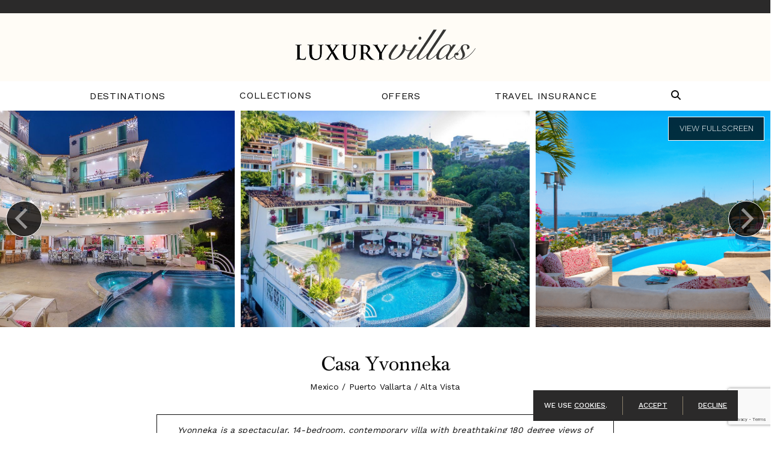

--- FILE ---
content_type: text/html; charset=UTF-8
request_url: https://villa-info.net/villa/puerto-vallarta/alta-vista/casa-yvonneka
body_size: 33009
content:
<!doctype html>
<!--[if lt IE 7]><html class="no-js lt-ie9 lt-ie8 lt-ie7" lang="en"><![endif]-->
<!--[if IE 7]><html class="no-js lt-ie9 lt-ie8" lang="en"><![endif]-->
<!--[if IE 8]><html class="no-js lt-ie9" lang="en"><![endif]-->
<!--[if gt IE 8]><!--><html class="no-js" lang="en"><!--<![endif]-->
<head>
  <meta charset="utf-8">
  <meta http-equiv="X-UA-Compatible" content="IE=edge,chrome=1">
  <meta name="viewport" content="width=device-width, initial-scale=1, shrink-to-fit=no maximum-scale=1,user-scalable=0">
  <meta http-equiv="Content-Security-Policy" content="frame-src https://www.google.com/ *.doubleclick.net/ www.googletagmanager.com">
  <!-- CSRF Token -->
  <meta name="csrf-token" content="CjbDVd7lHGJnQ5OQFkMMVc7qnq3D2fM6Zb0H6Z7F">

  <title> Casa Yvonneka Villa Rental | Luxury Villas </title>

  <meta name="description" content=" Casa Yvonneka Villa Rental | Luxury Villas " />
      <meta name="keywords" content="" />
    <link rel="shortcut icon" href="https://villa-info.net/img/specific/villainfo/favicon-alt.ico" type="image/x-icon">

  <link rel="apple-touch-icon" href="https://villa-info.net/img/specific/villainfo/apple-touch-icon.png">
      <link rel="canonical" href="https://villa-info.net/villa/puerto-vallarta/alta-vista/casa-yvonneka" />
    <meta property="og:locale" content="en_US" />
  <meta property="og:type" content="website" />
  <meta property="og:title" content="" />
  <meta property="og:url" content="https://villa-info.net/villa/puerto-vallarta/alta-vista/casa-yvonneka" />
  <meta property="og:site_name" content="" />
  <meta name="twitter:card" content=""/>
  <meta name="twitter:title" content=""/>
  <meta name="twitter:domain" content=""/>
  <meta name="site_name" content="VILLAINFO"/>

  <!-- Preload Started -->
      <!-- Preload Ended -->

  <!-- FONTAWESOME: Shared -->
        <link rel="preload"
          href="https://pro.fontawesome.com/releases/v5.8.2/css/all.css"
          integrity="sha384-xVVam1KS4+Qt2OrFa+VdRUoXygyKIuNWUUUBZYv+n27STsJ7oDOHJgfF0bNKLMJF"
          crossorigin="anonymous"
          as="style"
          onload="this.onload=null;this.rel='stylesheet'">
    
  <!-- CSS: Shared -->
  <link href="https://cdn.jsdelivr.net/npm/bootstrap@5.0.2/dist/css/bootstrap.min.css" rel="stylesheet" integrity="sha384-EVSTQN3/azprG1Anm3QDgpJLIm9Nao0Yz1ztcQTwFspd3yD65VohhpuuCOmLASjC" crossorigin="anonymous">
  <link rel="stylesheet" href="https://cdn.jsdelivr.net/npm/hotel-datepicker@4.6.0/dist/css/hotel-datepicker.min.css">
  <link rel="stylesheet" href="https://code.jquery.com/ui/1.12.1/themes/base/jquery-ui.css">

  <!-- Conditional Flickity CSS -->
      <link rel="stylesheet" href="https://cdnjs.cloudflare.com/ajax/libs/flickity/3.0.0/flickity.min.css">
    <link rel="stylesheet" href="https://unpkg.com/flickity-fullscreen@2.0.0/fullscreen.css">
  
  <!-- Google ReCaptcha -->
    <script src="https://www.google.com/recaptcha/api.js?render=6LdSvIkqAAAAAOL8wBhzZpIJwtweIRHTR7AJfUWi"></script>
    <script>
        function generateRecaptchaToken(action) {
            return new Promise((resolve, reject) => {
                if (!window.grecaptcha) {
                    reject('reCAPTCHA not loaded');
                    return;
                }
                window.grecaptcha.ready(() => {
                    window.grecaptcha
                        .execute("6LdSvIkqAAAAAOL8wBhzZpIJwtweIRHTR7AJfUWi", { action })
                        .then((token) => {
                            resolve(token);
                        })
                        .catch((err) => reject(err));
                });
            });
        }
    </script>

  <!-- FONTS: Shared -->
  <link rel="preload"
        href="https://fonts.googleapis.com/css2?family=Work+Sans:wght@100;200;300;400;500;600;700&family=Roboto&display=swap"
        as="style"
        crossorigin="anonymous"
        onload="this.onload=null;this.rel='stylesheet'">
      <link rel="stylesheet" href="https://use.typekit.net/uqv8atm.css">
      
  <!-- CSS: Specific -->
  <link rel="preload" as="style" href="https://villa-info.net/build/assets/app-BeXetoLv.css" /><link rel="stylesheet" href="https://villa-info.net/build/assets/app-BeXetoLv.css" />
    
      <style>
      #header-main {
        position: relative;
      }
      #sticky.villa-inquiry-form.scroll {
        position: sticky;
        z-index: 1;
        top: 20px;
        overflow-y: auto;
        overflow-x: hidden;
        max-height: calc(100vh - 45px);
      }
    </style>
  
  <style>
    .tooltip.show {
      opacity: 1 !important;
      width: 100% !important;
      max-width: 382px !important;
    }
    .tooltip-inner {
      background-color: #ECECEC !important;
      border: 0 !important;
      border-radius: 3px;
      box-shadow: none;
      color: #222222;
      font-style: italic;
      font-size: 10px;
      max-width: 100% !important;
      opacity: 1;
      padding: 12px;
      width: 100% !important;
    }
    .tooltip.bs-tooltip-top .tooltip-arrow::before {
      border-top-color: #ECECEC !important;
    }
    .tooltip.bs-tooltip-bottom .tooltip-arrow::before {
      border-bottom-color: #ECECEC !important;
    }
    .tooltip.bs-tooltip-start .tooltip-arrow::before {
      border-left-color: #ECECEC !important;
    }
    .tooltip.bs-tooltip-end .tooltip-arrow::before {
      border-right-color: #ECECEC !important;
    }
    @media (max-width: 991px) {
      .tooltip-inner {
        transform: unset;
      }
    }
  </style>

  
  
  <script>
  window.dataLayer = window.dataLayer || [];
  function fnDataLayerPush(objData) {
    window.dataLayer = window.dataLayer || [];
    if (objData.page) {
    objData.page.loggedStatus = "N";
    }
    var pushResult = dataLayer.push(objData);
    //console.log('push.page : ' + pushResult);
    return pushResult;
  }
  </script>

      <script>
  fnDataLayerPush({
    'page': {
      'type': 'product',
      'region': 'Mexico',
      'destination': 'Puerto Vallarta',
      'location': "Alta Vista",
      'area': '',
      'villaName': 'Casa Yvonneka',
      'villaImages': '58'
    }
  });
</script>
  <script>
	// we need GA sent to salesforce working for now, in the future lets remove this, its only here to prevent js error
	var visitor_id = "";
	var medium = "";
	var source = "";
	var campaign = "";
	var term = "";
	var content = "";
	var session_count = "";
	var pageview_count = "";
</script> 

<script src="https://villa-info.net/js/gasalesforce.js" type="text/javascript"></script>
  <script type='text/javascript'>
  get_campaign_info();
	var utma = get_utm_value(document.cookie, '__utma=', ';');
    var utmaArr = utma.split(".");
    var visitor_id = utmaArr[1] + '.' + utmaArr[2];
	//console.log("visitor_id="+visitor_id+", medium="+medium+", source="+source+", campaign="+campaign+", term="+term+", content="+content+", session_count="+session_count+", pageview_count="+pageview_count);
</script>	

          <!-- Google Tag Manager -->
      <script>(function(w,d,s,l,i){w[l]=w[l]||[];w[l].push({'gtm.start':
      new Date().getTime(),event:'gtm.js'});var f=d.getElementsByTagName(s)[0],
      j=d.createElement(s),dl=l!='dataLayer'?'&l='+l:'';j.async=true;j.src=
      'https://www.googletagmanager.com/gtm.js?id='+i+dl;f.parentNode.insertBefore(j,f);
      })(window,document,'script','dataLayer','GTM-W9F67WT');</script>
      <!-- End Google Tag Manager -->
    <script>
  fnDataLayerPush({
  'event': 'view_item',
  'ecommerce': {
    'items': [
    {
      'item_id': '3587',
      'item_name': 'Casa Yvonneka',
      'item_brand': 'VILLAINFO',
      'item_category': 'Mexico',
      'item_category2': 'Puerto Vallarta',
      'item_category3': "Alta Vista",
      'item_category4': '',
      'quantity': 1
    }
    ]
  }
 });
</script>
    
  
<script type="application/ld+json">
[
  {
    "@context": "https://schema.org",
    "@type": "BreadcrumbList",
    "itemListElement": [{
      "@type": "ListItem",
      "position": 1,
      "name": "Villas",
      "item": "https://villa-info.net/villas"
    }, {
      "@type": "ListItem",
      "position": 2,
      "name": "Casa Yvonneka"
    }]
  },
    {
    "@context": "https://www.schema.org",
    "@type": "LodgingBusiness",
    "url": "https://villa-info.net/villa/puerto-vallarta/alta-vista/casa-yvonneka",
    "name": "Casa Yvonneka",
    "description": "Yvonneka is a spectacular, 14-bedroom, contemporary villa with breathtaking 180 degree views of Banderas Bay and Town.",
    "image": "https://photos.wthvillas.com/photos/1691157760-100100.jpeg",
        "checkinTime": "2026-02-13",
        "numberOfRooms": 14,
        "currenciesAccepted": "USD",
    "priceRange": "$3850 - $7290",
        "address": {
      "addressCountry": "Puerto Vallarta"
    },
    "geo": {
      "@type": "GeoCoordinates",
      "latitude": "20.599968",
      "longitude": "-105.232956"
    },
    "amenityFeature": [
                  {
        "@type": "LocationFeatureSpecification",
        "name": "Air Conditioning",
        "value": true
      },
            {
        "@type": "LocationFeatureSpecification",
        "name": "Chef",
        "value": true
      },
            {
        "@type": "LocationFeatureSpecification",
        "name": "Children Welcome",
        "value": true
      },
            {
        "@type": "LocationFeatureSpecification",
        "name": "Accessible",
        "value": true
      },
            {
        "@type": "LocationFeatureSpecification",
        "name": "Internet",
        "value": true
      },
            {
        "@type": "LocationFeatureSpecification",
        "name": "Private Pool",
        "value": true
      },
            {
        "@type": "LocationFeatureSpecification",
        "name": "Staff",
        "value": true
      },
            {
        "@type": "LocationFeatureSpecification",
        "name": "Fitness Center",
        "value": true
      },
            {
        "@type": "LocationFeatureSpecification",
        "name": "Spa Available",
        "value": true
      },
            {
        "@type": "LocationFeatureSpecification",
        "name": "Events Available",
        "value": true
      },
            {
        "@type": "LocationFeatureSpecification",
        "name": "Bathroom Amenities",
        "value": true
      },
            {
        "@type": "LocationFeatureSpecification",
        "name": "Bedroom Amenities",
        "value": true
      },
            {
        "@type": "LocationFeatureSpecification",
        "name": "Ocean View",
        "value": true
      },
            {
        "@type": "LocationFeatureSpecification",
        "name": "Kitchen Amenities",
        "value": true
      },
            {
        "@type": "LocationFeatureSpecification",
        "name": "Property Amenities",
        "value": true
      },
            {
        "@type": "LocationFeatureSpecification",
        "name": "Security Features",
        "value": true
      },
            {
        "@type": "LocationFeatureSpecification",
        "name": "Entertainment Amenities",
        "value": true
      },
            {
        "@type": "LocationFeatureSpecification",
        "name": "Housekeeping",
        "value": true
      },
            {
        "@type": "LocationFeatureSpecification",
        "name": "Oceanfront",
        "value": true
      }
          ],
            "aggregateRating": {
      "@type": "AggregateRating",
      "ratingValue": "5",
      "reviewCount": "1"
    },
    
        "review": [
          ]
  }
]
</script>
</head>

<body class="clearfix">
  <!-- Google Tag Manager (noscript) -->
<noscript><iframe src="https://www.googletagmanager.com/ns.html?id=GTM-W9F67WT"
height="0" width="0" style="display:none;visibility:hidden"></iframe></noscript>
<!-- End Google Tag Manager (noscript) -->

  <div id="app"
      data-app-id="10"
       class=" app-container ">
    
    <!-- start #header-main -->
<header id="header-main" class="fixed-top">

  <!-- <div class="container-fluid px-0"><center><a href="/specials/villas/cyber-week-up-to-a-2000-villas-of-distinction-visa-prepaid-card" target="_blank"><img src="/img/20201124_cyber_week_banner.png" class="img-fluid"></a></center></div>
 -->
      <div class="header-hours">
      
                                    <p>&nbsp;</p>
                        
      <!-- <span class="week d-inline-block text-nowrap"><strong>Mon.-Thurs. 9am-7pm ET, Friday 9-2pm EST, closed Saturday and Sunday</strong></span> -->
    </div>
  
  
  <div class="container-fluid m-0 p-0">
    <div class="row">
      <div class="header-top col-12">
        <div class="header-logo px-3 px-lg-0">
                    <div class="d-flex justify-content-between justify-content-lg-center align-items-center">
          <a href="/"><img alt="Luxury Villas" class="img-fluid py-1" src="https://villa-info.net/img/specific/villainfo/logo-villainfo.png" /></a>
          
            
            <button class="navbar-toggler d-lg-none" type="button" data-bs-toggle="collapse" data-bs-target="#navbarCollapse" aria-controls="navbarCollapse" aria-expanded="false" aria-label="Toggle navigation">
              
              <svg class="fal fa-bars mb-1" xmlns="http://www.w3.org/2000/svg" height="28" width="28" viewBox="0 0 448 512"><path fill="currentColor" d="M0 96C0 78.3 14.3 64 32 64l384 0c17.7 0 32 14.3 32 32s-14.3 32-32 32L32 128C14.3 128 0 113.7 0 96zM0 256c0-17.7 14.3-32 32-32l384 0c17.7 0 32 14.3 32 32s-14.3 32-32 32L32 288c-17.7 0-32-14.3-32-32zM448 416c0 17.7-14.3 32-32 32L32 448c-17.7 0-32-14.3-32-32s14.3-32 32-32l384 0c17.7 0 32 14.3 32 32z"/></svg>
              
              <svg class="fal fa-times mb-1" xmlns="http://www.w3.org/2000/svg" height="28" width="28" viewBox="0 0 384 512"><path fill="currentColor" d="M342.6 150.6c12.5-12.5 12.5-32.8 0-45.3s-32.8-12.5-45.3 0L192 210.7 86.6 105.4c-12.5-12.5-32.8-12.5-45.3 0s-12.5 32.8 0 45.3L146.7 256 41.4 361.4c-12.5 12.5-12.5 32.8 0 45.3s32.8 12.5 45.3 0L192 301.3 297.4 406.6c12.5 12.5 32.8 12.5 45.3 0s12.5-32.8 0-45.3L237.3 256 342.6 150.6z"/></svg>
            </button>
          </div>
        </div>
      </div>

      <div class="header-btm col-12">
        <!-- start #navbar-main -->
          <nav id="navbar-main" class="navbar navbar-expand-lg navbar-light" role="navigation">
            <div class="container">
              <div class="collapse navbar-collapse" id="navbarCollapse">
                <ul class="navbar-nav align-items-center  justify-content-around  w-100 py-2 py-md-4 py-lg-0">
                  <!-- Destinations Dropdown -->
                  <li class="nav-item nav-nodrop">
                    <a class="nav-link gtm_click" ga_location="header" ga_text="Destinations" href="/destinations">Destinations</a>
                  </li>
                  <li class="nav-item dropdown">
                    <a href="/collections" data-bs-toggle="dropdown" class="nav-link dropdown-toggle" id="dropdown02" role="button">Collections</a>
                    <ul class="dropdown-menu MobileMenuDivWrapper" aria-labelledby="dropdown02">
                      <li class="nav-item">
                        <a href="#" class="sub-menu-toggle dropdown-item" id="dropdown02-1" role="button">Sports</a>
                        <ul class="dropdown-menu sub-menu" aria-labelledby="dropdown02-1">
                          <li class="nav-item"><a class="dropdown-item gtm_click" ga_location="header" ga_text="Villa Collections > Sports > Golf" href="/collections/golf">Golf</a></li>
                          <li class="nav-item"><a class="dropdown-item gtm_click" ga_location="header" ga_text="Villa Collections > Sports > Ski & Snow" href="/collections/ski-snow">Ski & Snow</a></li>
                          <li class="nav-item"><a class="dropdown-item gtm_click" ga_location="header" ga_text="Villa Collections > Sports > Tennis" href="/collections/tennis">Tennis</a></li>
                        </ul>
                      </li>
                      <li class="nav-item">
                        <a href="#" class="sub-menu-toggle dropdown-item" id="dropdown02-2" role="button">Lifestyles</a>
                        <ul class="dropdown-menu sub-menu" aria-labelledby="dropdown02-2">
                          <li class="nav-item"><a class="dropdown-item gtm_click" ga_location="header" ga_text="Villa Collections > Lifestyles > Eco-Friendly" href="/collections/ecofriendly">Eco-Friendly</a></li>
                          <li class="nav-item"><a class="dropdown-item gtm_click" ga_location="header" ga_text="Villa Collections > Lifestyles > Extra Privacy" href="/collections/extra-privacy">Extra Privacy</a></li>
                          <li class="nav-item"><a class="dropdown-item gtm_click" ga_location="header" ga_text="Villa Collections > Lifestyles > Family" href="/collections/family">Family</a></li>
                          <li class="nav-item"><a class="dropdown-item gtm_click" ga_location="header" ga_text="Villa Collections > Lifestyles > Couples/Groups" href="/collections/couplesgroups">Couples/Groups</a></li>
                          <li class="nav-item"><a class="dropdown-item gtm_click" ga_location="header" ga_text="Villa Collections > Lifestyles > Kid-Friendly" href="/collections/kidfriendly">Kid-Friendly</a></li>
                          <li class="nav-item"><a class="dropdown-item gtm_click" ga_location="header" ga_text="Villa Collections > Lifestyles > LGBTQ+" href="/collections/lgbt">LGBTQ+</a></li>
                          <li class="nav-item"><a class="dropdown-item gtm_click" ga_location="header" ga_text="Villa Collections > Lifestyles > Limited Mobility" href="/collections/limited-mobility">Limited Mobility</a></li>
                          <li class="nav-item"><a class="dropdown-item gtm_click" ga_location="header" ga_text="Villa Collections > Lifestyles > Multi-Generational" href="/collections/multigenerational">Multi-Generational</a></li>
                          <li class="nav-item"><a class="dropdown-item gtm_click" ga_location="header" ga_text="Villa Collections > Lifestyles > Pet Friendly" href="/collections/pet-friendly">Pet Friendly</a></li>
                          <li class="nav-item"><a class="dropdown-item gtm_click" ga_location="header" ga_text="Villa Collections > Lifestyles > Long Weekend/Short Stay" href="/collections/long-weekend-short-stay">Long Weekend/Short Stay</a></li>
                          <li class="nav-item"><a class="dropdown-item gtm_click" ga_location="header" ga_text="Villa Collections > Lifestyles > Spa Retreat" href="/collections/spa-retreat">Spa Retreat</a></li>
                        </ul>
                      </li>
                      <li class="nav-item">
                        <a href="#" class="sub-menu-toggle dropdown-item" id="dropdown02-3" role="button">Events</a>
                        <ul class="dropdown-menu sub-menu" aria-labelledby="dropdown02-3">
                          <li class="nav-item"><a class="dropdown-item gtm_click" ga_location="header" ga_text="Villa Collections > Events > Corporate Retreat" href="/collections/corporate-retreat">Corporate Retreat</a></li>
                          <li class="nav-item"><a class="dropdown-item gtm_click" ga_location="header" ga_text="Villa Collections > Events > Girlfriend Getaway" href="/collections/girlfriend-getaway">Girlfriend Getaway</a></li>
                          <li class="nav-item"><a class="dropdown-item gtm_click" ga_location="header" ga_text="Villa Collections > Events > Honeymoon" href="/collections/honeymoon-romantic">Honeymoon</a></li>
                          <li class="nav-item"><a class="dropdown-item gtm_click" ga_location="header" ga_text="Villa Collections > Events > Wedding" href="/collections/wedding">Wedding</a></li>
                        </ul>
                      </li>
                      <li class="nav-item">
                        <a href="#" class="sub-menu-toggle dropdown-item" id="dropdown02-4" role="button">Unique</a>
                        <ul class="dropdown-menu sub-menu" aria-labelledby="dropdown02-4">
                          <li class="nav-item"><a class="dropdown-item gtm_click" ga_location="header" ga_text="Villa Collections > Unique > Celebrity" href="/collections/celebrity">Celebrity</a></li>
                          <li class="nav-item"><a class="dropdown-item gtm_click" ga_location="header" ga_text="Villa Collections > Unique > Chairman's Collection" href="/collections/chairmans-collection">Chairman's Collection</a></li>
                          <li class="nav-item"><a class="dropdown-item gtm_click" ga_location="header" ga_text="Villa Collections > Unique > European Island" href="/collections/european-island">European Island</a></li>
                          <li class="nav-item"><a class="dropdown-item gtm_click" ga_location="header" ga_text="Villa Collections > Unique > Historic Estates" href="/collections/historic-estates">Historic Estates</a></li>
                          <li class="nav-item"><a class="dropdown-item gtm_click" ga_location="header" ga_text="Villa Collections > Unique > Private Island" href="/collections/private-island">Private Island</a></li>
                          <li class="nav-item"><a class="dropdown-item gtm_click" ga_location="header" ga_text="Villa Collections > Unique > Resort" href="/collections/resort">Resort</a></li>
                          <li class="nav-item"><a class="dropdown-item gtm_click" ga_location="header" ga_text="Villa Collections > Unique > Wine Region" href="/collections/wine-region">Wine Region</a></li>
                        </ul>
                      </li>
                    </ul>
                  </li>
                  <li class="nav-item nav-nodrop">
                    <a class="nav-link gtm_click" ga_location="header" ga_text="Specials" href="/villa-specials">Offers</a>
                  </li>

                                    <li class="nav-item nav-nodrop">
                    <a class="nav-link gtm_click" ga_location="header" ga_text="Travel Insurance" href="/travel-protection">Travel Insurance</a>
                  </li>
                  
                  

                                    <li class="nav-item nav-nodrop d-none d-lg-block" style="margin-right: 0;">
                    <a class="nav-link searchtoggle" aria-label="Search Villas" role="button">
                      
                      <svg id="searchtoggle" class="fal fa-search mb-1" xmlns="http://www.w3.org/2000/svg" height="16" width="16" viewBox="0 0 512 512"><path fill="#0d0d0d" d="M416 208c0 45.9-14.9 88.3-40 122.7L502.6 457.4c12.5 12.5 12.5 32.8 0 45.3s-32.8 12.5-45.3 0L330.7 376c-34.4 25.2-76.8 40-122.7 40C93.1 416 0 322.9 0 208S93.1 0 208 0S416 93.1 416 208zM208 352a144 144 0 1 0 0-288 144 144 0 1 0 0 288z"/></svg>
                    </a>
                  </li>
                  <li class="nav-item nav-nodrop d-block d-lg-none">
                    <search-page-input-mobile></search-page-input-mobile>
                  </li>
                </ul>
              </div><!-- /.nav-collapse -->
            </div>
          </nav><!-- end #navbar-main -->
          <search-page-input svg-icon style="display: none;"></search-page-input>
      </div>
    </div>
  </div>

      <cookie-banner/>
  </header><!-- end #header-main

    <!-- start Error messages -->
    <div class="container-fluid px-0">
      
      
      <div data-js-alert role="alert" class="alert d-none">
        
      </div>

    </div>
    <div class="row">
      <div class="col-md-8 offset-md-2 errors">
              </div>
    </div>
    <!-- end Error messages -->

        <sticky-floater></sticky-floater>

    
<main role="main" id="content" class="ga-calendar-click">
  <!-- start #header-home-->
  <header id="header-villa" class="carousel">
    <div class="carousel fullheight" data-flickity='{ "imagesLoaded": true, "setGallerySize": false, "adaptiveHeight": false, "lazyLoad": 5, "initialIndex": 0, "freeScroll": true, "wrapAround": true, "fullscreen": true, "percentPosition": false }'>

                    <div class="carousel-cell  active  ">
          <img src="https://villa-info.net/img/specific/villainfo/img-placeholder.jpg" data-flickity-lazyload="https://photos.wthvillas.com/photos/1691157760-100100.jpeg" >
        </div>
              <div class="carousel-cell ">
          <img src="https://villa-info.net/img/specific/villainfo/img-placeholder.jpg" data-flickity-lazyload="https://photos.wthvillas.com/photos/1691157101-11-luxury-rental-villa-puerto-vallarta-casayvonneka.png" >
        </div>
              <div class="carousel-cell ">
          <img src="https://villa-info.net/img/specific/villainfo/img-placeholder.jpg" data-flickity-lazyload="https://photos.wthvillas.com/photos/1691157762-100108.jpeg" >
        </div>
              <div class="carousel-cell ">
          <img src="https://villa-info.net/img/specific/villainfo/img-placeholder.jpg" data-flickity-lazyload="https://photos.wthvillas.com/photos/1691157103-19-luxury-rental-villa-puerto-vallarta-casayvonneka.png" >
        </div>
              <div class="carousel-cell ">
          <img src="https://villa-info.net/img/specific/villainfo/img-placeholder.jpg" data-flickity-lazyload="https://photos.wthvillas.com/photos/1691157435-63-luxury-rental-villa-puerto-vallarta-casayvonneka.png" >
        </div>
              <div class="carousel-cell ">
          <img src="https://villa-info.net/img/specific/villainfo/img-placeholder.jpg" data-flickity-lazyload="https://photos.wthvillas.com/photos/1691157100-10-luxury-rental-villa-puerto-vallarta-casayvonneka.png" >
        </div>
              <div class="carousel-cell ">
          <img src="https://villa-info.net/img/specific/villainfo/img-placeholder.jpg" data-flickity-lazyload="https://photos.wthvillas.com/photos/1691157432-52-luxury-rental-villa-puerto-vallarta-casayvonneka.png" >
        </div>
              <div class="carousel-cell ">
          <img src="https://villa-info.net/img/specific/villainfo/img-placeholder.jpg" data-flickity-lazyload="https://photos.wthvillas.com/photos/1691157104-20-luxury-rental-villa-puerto-vallarta-casayvonneka.png" >
        </div>
              <div class="carousel-cell ">
          <img src="https://villa-info.net/img/specific/villainfo/img-placeholder.jpg" data-flickity-lazyload="https://photos.wthvillas.com/photos/1691157140-24-a-luxury-rental-villa-puerto-vallarta-casayvonneka.png" >
        </div>
              <div class="carousel-cell ">
          <img src="https://villa-info.net/img/specific/villainfo/img-placeholder.jpg" data-flickity-lazyload="https://photos.wthvillas.com/photos/1691157142-24-b-luxury-rental-villa-puerto-vallarta-casayvonneka.png" >
        </div>
              <div class="carousel-cell ">
          <img src="https://villa-info.net/img/specific/villainfo/img-placeholder.jpg" data-flickity-lazyload="https://photos.wthvillas.com/photos/1691157143-24-luxury-rental-villa-puerto-vallarta-casayvonneka.png" >
        </div>
              <div class="carousel-cell ">
          <img src="https://villa-info.net/img/specific/villainfo/img-placeholder.jpg" data-flickity-lazyload="https://photos.wthvillas.com/photos/1691157145-25-luxury-rental-villa-puerto-vallarta-casayvonneka.png" >
        </div>
              <div class="carousel-cell ">
          <img src="https://villa-info.net/img/specific/villainfo/img-placeholder.jpg" data-flickity-lazyload="https://photos.wthvillas.com/photos/1691157280-27-luxury-rental-villa-puerto-vallarta-casayvonneka-1.png" >
        </div>
              <div class="carousel-cell ">
          <img src="https://villa-info.net/img/specific/villainfo/img-placeholder.jpg" data-flickity-lazyload="https://photos.wthvillas.com/photos/1691157437-65-luxury-rental-villa-puerto-vallarta-casayvonneka.png" >
        </div>
              <div class="carousel-cell ">
          <img src="https://villa-info.net/img/specific/villainfo/img-placeholder.jpg" data-flickity-lazyload="https://photos.wthvillas.com/photos/1691157282-35-luxury-rental-villa-puerto-vallarta-casayvonneka.png" >
        </div>
              <div class="carousel-cell ">
          <img src="https://villa-info.net/img/specific/villainfo/img-placeholder.jpg" data-flickity-lazyload="https://photos.wthvillas.com/photos/1691157284-36-luxury-rental-villa-puerto-vallarta-casayvonneka.png" >
        </div>
              <div class="carousel-cell ">
          <img src="https://villa-info.net/img/specific/villainfo/img-placeholder.jpg" data-flickity-lazyload="https://photos.wthvillas.com/photos/1691157285-37-luxury-rental-villa-puerto-vallarta-casayvonneka.png" >
        </div>
              <div class="carousel-cell ">
          <img src="https://villa-info.net/img/specific/villainfo/img-placeholder.jpg" data-flickity-lazyload="https://photos.wthvillas.com/photos/1691157287-38-luxury-rental-villa-puerto-vallarta-casayvonneka.png" >
        </div>
              <div class="carousel-cell ">
          <img src="https://villa-info.net/img/specific/villainfo/img-placeholder.jpg" data-flickity-lazyload="https://photos.wthvillas.com/photos/1691157288-40-luxury-rental-villa-puerto-vallarta-casayvonneka.png" >
        </div>
              <div class="carousel-cell ">
          <img src="https://villa-info.net/img/specific/villainfo/img-placeholder.jpg" data-flickity-lazyload="https://photos.wthvillas.com/photos/1691157429-48-luxury-rental-villa-puerto-vallarta-casayvonneka.png" >
        </div>
              <div class="carousel-cell ">
          <img src="https://villa-info.net/img/specific/villainfo/img-placeholder.jpg" data-flickity-lazyload="https://photos.wthvillas.com/photos/1691157430-49-luxury-rental-villa-puerto-vallarta-casayvonneka.png" >
        </div>
              <div class="carousel-cell ">
          <img src="https://villa-info.net/img/specific/villainfo/img-placeholder.jpg" data-flickity-lazyload="https://photos.wthvillas.com/photos/1691157436-64-luxury-rental-villa-puerto-vallarta-casayvonneka.png" >
        </div>
              <div class="carousel-cell ">
          <img src="https://villa-info.net/img/specific/villainfo/img-placeholder.jpg" data-flickity-lazyload="https://photos.wthvillas.com/photos/1691157926-100302.jpeg" >
        </div>
              <div class="carousel-cell ">
          <img src="https://villa-info.net/img/specific/villainfo/img-placeholder.jpg" data-flickity-lazyload="https://photos.wthvillas.com/photos/1691158032-100318.jpeg" >
        </div>
              <div class="carousel-cell ">
          <img src="https://villa-info.net/img/specific/villainfo/img-placeholder.jpg" data-flickity-lazyload="https://photos.wthvillas.com/photos/1691158030-100308.jpeg" >
        </div>
              <div class="carousel-cell ">
          <img src="https://villa-info.net/img/specific/villainfo/img-placeholder.jpg" data-flickity-lazyload="https://photos.wthvillas.com/photos/1691158030-100310.jpeg" >
        </div>
              <div class="carousel-cell ">
          <img src="https://villa-info.net/img/specific/villainfo/img-placeholder.jpg" data-flickity-lazyload="https://photos.wthvillas.com/photos/1691158032-100316.jpeg" >
        </div>
              <div class="carousel-cell ">
          <img src="https://villa-info.net/img/specific/villainfo/img-placeholder.jpg" data-flickity-lazyload="https://photos.wthvillas.com/photos/1691157138-23-luxury-rental-villa-puerto-vallarta-casayvonneka.png" >
        </div>
              <div class="carousel-cell ">
          <img src="https://villa-info.net/img/specific/villainfo/img-placeholder.jpg" data-flickity-lazyload="https://photos.wthvillas.com/photos/1691157281-28-luxury-rental-villa-puerto-vallarta-casayvonneka-1.png" >
        </div>
              <div class="carousel-cell ">
          <img src="https://villa-info.net/img/specific/villainfo/img-placeholder.jpg" data-flickity-lazyload="https://photos.wthvillas.com/photos/1691158029-100303.jpeg" >
        </div>
              <div class="carousel-cell ">
          <img src="https://villa-info.net/img/specific/villainfo/img-placeholder.jpg" data-flickity-lazyload="https://photos.wthvillas.com/photos/1691158031-100312.jpeg" >
        </div>
              <div class="carousel-cell ">
          <img src="https://villa-info.net/img/specific/villainfo/img-placeholder.jpg" data-flickity-lazyload="https://photos.wthvillas.com/photos/1691158031-100314.jpeg" >
        </div>
              <div class="carousel-cell ">
          <img src="https://villa-info.net/img/specific/villainfo/img-placeholder.jpg" data-flickity-lazyload="https://photos.wthvillas.com/photos/1691157924-100200.jpeg" >
        </div>
              <div class="carousel-cell ">
          <img src="https://villa-info.net/img/specific/villainfo/img-placeholder.jpg" data-flickity-lazyload="https://photos.wthvillas.com/photos/1691157924-100202.jpeg" >
        </div>
              <div class="carousel-cell ">
          <img src="https://villa-info.net/img/specific/villainfo/img-placeholder.jpg" data-flickity-lazyload="https://photos.wthvillas.com/photos/1691157925-100204.jpeg" >
        </div>
              <div class="carousel-cell ">
          <img src="https://villa-info.net/img/specific/villainfo/img-placeholder.jpg" data-flickity-lazyload="https://photos.wthvillas.com/photos/1691157926-100208.jpeg" >
        </div>
              <div class="carousel-cell ">
          <img src="https://villa-info.net/img/specific/villainfo/img-placeholder.jpg" data-flickity-lazyload="https://photos.wthvillas.com/photos/1691157099-6rte357k.jpeg" >
        </div>
              <div class="carousel-cell ">
          <img src="https://villa-info.net/img/specific/villainfo/img-placeholder.jpg" data-flickity-lazyload="https://photos.wthvillas.com/photos/1752698976-image001.png" >
        </div>
              <div class="carousel-cell ">
          <img src="https://villa-info.net/img/specific/villainfo/img-placeholder.jpg" data-flickity-lazyload="https://photos.wthvillas.com/photos/1691157762-100110.jpeg" >
        </div>
              <div class="carousel-cell ">
          <img src="https://villa-info.net/img/specific/villainfo/img-placeholder.jpg" data-flickity-lazyload="https://photos.wthvillas.com/photos/1691157763-100112.jpeg" >
        </div>
              <div class="carousel-cell ">
          <img src="https://villa-info.net/img/specific/villainfo/img-placeholder.jpg" data-flickity-lazyload="https://photos.wthvillas.com/photos/1691157873-100114.jpeg" >
        </div>
              <div class="carousel-cell ">
          <img src="https://villa-info.net/img/specific/villainfo/img-placeholder.jpg" data-flickity-lazyload="https://photos.wthvillas.com/photos/1691157874-100116.jpeg" >
        </div>
              <div class="carousel-cell ">
          <img src="https://villa-info.net/img/specific/villainfo/img-placeholder.jpg" data-flickity-lazyload="https://photos.wthvillas.com/photos/1691157106-21-luxury-rental-villa-puerto-vallarta-casayvonneka.png" >
        </div>
              <div class="carousel-cell ">
          <img src="https://villa-info.net/img/specific/villainfo/img-placeholder.jpg" data-flickity-lazyload="https://photos.wthvillas.com/photos/1691157137-22-luxury-rental-villa-puerto-vallarta-casayvonneka.png" >
        </div>
              <div class="carousel-cell ">
          <img src="https://villa-info.net/img/specific/villainfo/img-placeholder.jpg" data-flickity-lazyload="https://photos.wthvillas.com/photos/1691157146-26-luxury-rental-villa-puerto-vallarta-casayvonneka.png" >
        </div>
              <div class="carousel-cell ">
          <img src="https://villa-info.net/img/specific/villainfo/img-placeholder.jpg" data-flickity-lazyload="https://photos.wthvillas.com/photos/1691158029-100306.jpeg" >
        </div>
              <div class="carousel-cell ">
          <img src="https://villa-info.net/img/specific/villainfo/img-placeholder.jpg" data-flickity-lazyload="https://photos.wthvillas.com/photos/1691157926-100300.jpeg" >
        </div>
              <div class="carousel-cell ">
          <img src="https://villa-info.net/img/specific/villainfo/img-placeholder.jpg" data-flickity-lazyload="https://photos.wthvillas.com/photos/1691157760-100102.jpeg" >
        </div>
              <div class="carousel-cell ">
          <img src="https://villa-info.net/img/specific/villainfo/img-placeholder.jpg" data-flickity-lazyload="https://photos.wthvillas.com/photos/1691157761-100104.jpeg" >
        </div>
              <div class="carousel-cell ">
          <img src="https://villa-info.net/img/specific/villainfo/img-placeholder.jpg" data-flickity-lazyload="https://photos.wthvillas.com/photos/1691157099-3quq-m-a.jpeg" >
        </div>
              <div class="carousel-cell ">
          <img src="https://villa-info.net/img/specific/villainfo/img-placeholder.jpg" data-flickity-lazyload="https://photos.wthvillas.com/photos/1691157761-100106.jpeg" >
        </div>
              <div class="carousel-cell ">
          <img src="https://villa-info.net/img/specific/villainfo/img-placeholder.jpg" data-flickity-lazyload="https://photos.wthvillas.com/photos/1691157433-58-luxury-rental-villa-puerto-vallarta-casayvonneka.png" >
        </div>
              <div class="carousel-cell ">
          <img src="https://villa-info.net/img/specific/villainfo/img-placeholder.jpg" data-flickity-lazyload="https://photos.wthvillas.com/photos/1691157875-100118.jpeg" >
        </div>
              <div class="carousel-cell ">
          <img src="https://villa-info.net/img/specific/villainfo/img-placeholder.jpg" data-flickity-lazyload="https://photos.wthvillas.com/photos/1691157875-100120.jpeg" >
        </div>
              <div class="carousel-cell ">
          <img src="https://villa-info.net/img/specific/villainfo/img-placeholder.jpg" data-flickity-lazyload="https://photos.wthvillas.com/photos/1691157876-100122.jpeg" >
        </div>
              <div class="carousel-cell ">
          <img src="https://villa-info.net/img/specific/villainfo/img-placeholder.jpg" data-flickity-lazyload="https://photos.wthvillas.com/photos/1691158033-cdi9-78u.jpeg" >
        </div>
              <div class="carousel-cell ">
          <img src="https://villa-info.net/img/specific/villainfo/img-placeholder.jpg" data-flickity-lazyload="https://photos.wthvillas.com/photos/1691157876-100124.jpeg" >
        </div>
              <div class="carousel-cell ">
          <img src="https://villa-info.net/img/specific/villainfo/img-placeholder.jpg" data-flickity-lazyload="https://photos.wthvillas.com/photos/1691157876-100126.jpeg" >
        </div>
      
    </div>
  </header><!-- end #header-home-->

  
  <!-- start #villa-intro -->
  <section id="villa-intro">
    <div class="container">
      <div class="row">
        <div id="title" class="col-12">
          <h1>Casa Yvonneka</h1>
          
          <p>Mexico / Puerto Vallarta / Alta Vista </p>
        </div>
        <div id="summary" class="villa-summary col-11 col-md-10 col-lg-8 mx-auto my-4 px-4 py-3">
          <p>Yvonneka is a spectacular, 14-bedroom, contemporary villa with breathtaking 180 degree views of Banderas Bay and Town.</p>
        </div>
        <div id="villa-details" class="col-12">
          <div class="row">
            <div class="col-12 col-md-3 d-flex flex-row flex-md-column flex-lg-row justify-content-center">
              <div class="d-inline-block">
                                  <i class="fal fa-bed"></i> <small>up to</small> <span class="me-1 fw-bold">14</span>
                              </div>
              <div class="d-inline-block">
                <small>Bedrooms</small>              </div>
            </div>
            <div class="col-12 col-md-3 d-flex flex-row flex-md-column flex-lg-row justify-content-center">
              <div class="d-inline-block">
                <i class="fal fa-users"></i> <small>up to</small> <span class="me-1 fw-bold">32</span>
              </div>
              <div class="d-inline-block">
                <small>Guests</small>
              </div>
            </div>
            <div class="col-12 col-md-3 d-flex flex-row flex-md-column flex-lg-row justify-content-center">
              <div class="d-inline-block">
                <i class="fal fa-bath"></i> <span class="me-1 fw-bold">18</span>
              </div>
              <div class="d-inline-block">
                <small>Bathrooms</small>
              </div>
            </div>
            <div class="col-12 col-md-3 d-flex flex-row flex-md-column flex-lg-row justify-content-center">
              <div class="d-inline-block">
                <i class="fal fa-moon"></i>
                                  <small>from</small>
                  <span class="fw-bold">4</span>
                              </div>
              <div class="d-inline-block">
                <small class="ms-1" aria-label="Minimum Night Stay">Min. Nights</small>
                              </div>
            </div>
          </div>
        </div>
      </div>
    </div>
  </section><!-- end #villa-intro -->
  <!-- Sticky Anchor Menu -->
  <nav id="villa-menu">
    <div class="container">
      <div class="d-none d-lg-block">
        <div class="row ">
          <div class="col-12 p-0">
            <ul class="nav justify-content-around">
              <li class="nav-item">
                <a class="nav-link gtm_click" ga_location="subnav" ga_text="Overview" href="#about" data-scroll-to="#about">Overview</a>
              </li>
              <li class="nav-item">
                <a class="nav-link gtm_click" ga_location="subnav" ga_text="Features" href="#amenities" data-scroll-to="#amenities">Features</a>
              </li>
              <li class="nav-item">
                <a class="nav-link gtm_click" ga_location="subnav" ga_text="Details" href="#details" data-scroll-to="#details">Details</a>
              </li>

              
                              <li class="nav-item">
                  <a class="nav-link gtm_click" ga_location="subnav" ga_text="Rates" href="#rates" data-scroll-to="#rates">Rates</a>
                </li>
              
              

              <!--<li class="nav-item">
                <a class="nav-link" href="#travel-guide">Travel Guide</a>
              </li>-->
              <li class="nav-item">
                <a class="nav-link gtm_click" ga_location="subnav" ga_text="Location" href="#location" data-scroll-to="#location">Location</a>
              </li>
                              <li class="nav-item">
                  <a class="nav-link gtm_click" ga_location="subnav" ga_text="Reviews" href="#reviews" data-scroll-to="#reviews">Reviews</a>
                </li>
                          </ul>
          </div>
        </div>
      </div>

      
      <div class="d-block d-lg-none">
        <div class="row text-center">
          <div class="col-6 col-xs-4 col-sm-4">
            <a class="gtm_click villa-nav-mobile" ga_location="subnav" ga_text="Overview" href="#about" data-scroll-to="#about">Overview</a>
          </div>
          <div class="col-6 col-xs-4 col-sm-4">
            <a class="gtm_click villa-nav-mobile" ga_location="subnav" ga_text="Features" href="#amenities" data-scroll-to="#amenities">Features</a>
          </div>
          <div class="col-6 col-xs-4 col-sm-4">
            <a class="gtm_click villa-nav-mobile" ga_location="subnav" ga_text="Details" href="#details" data-scroll-to="#details">Details</a>
          </div>

          
          

                    <div class="col-6 col-xs-4 col-sm-4">
            <a class="gtm_click villa-nav-mobile" ga_location="subnav" ga_text="Rates" href="#rates" data-scroll-to="#rates">Rates</a>
          </div>
          
          <div class="col-6 col-xs-4 col-sm-4">
            <a class="gtm_click villa-nav-mobile" ga_location="subnav" ga_text="Location" href="#location" data-scroll-to="#location">Location</a>
          </div>

                    <div class="col-6 col-xs-4 col-sm-4">
            <a class="gtm_click villa-nav-mobile" ga_location="subnav" ga_text="Reviews" href="#reviews" data-scroll-to="#reviews">Reviews</a>
          </div>
                  </div>
      </div>
      
    </div>
  </nav>
  <!-- start #villa-info -->
  <section id="villa-info" class="supplier-panel-container">
    <div class="container-fluid">
      <div class="row">
                <div class="col-md-12 col-lg-8">
          <div class="">
          <div id="about" class="mt-4 mb-5 body-content">
            <div class="wrap truncate bs-truncate_readmore js-truncate_readmore" data-type='overview'>
              <h2 class="m-0 mt-4">Overview</h2>
                            <span class="separator-blue_lt"></span>
              <p><span style="font-size: 1rem;">Casa Yvonneka is a spectacular villa all the luxury amenities and all within a short walk to some of the best restaurants, world class shopping and night life. With a breathtaking view of the town and bay and a fabulous staff you may not want to leave the property.</span></p>

<p>Paradise found &ndash; from a simple cobblestone street enter thru a massive iron door, walk through a tropical garden and enter your own private oasis. From the moment you look across the infinity pool with its breathtaking views of town and the bay you know the property has been thoughtfully planned to be your private island of comfort, including everything from luxurious pillow top mattresses and 400-thread count sheets, wireless internet, free long distance telephone, cable and satellite TV. Amazingly, all of this is located within a short walk to popular Los Muertos Beach or all the charm and energy of the romantic zone and downtown.</p>

<p>The 17,000-square-foot villa has an elevator, gym and is fully air-conditioned with many luxury details such as: cantera floors, marble baths and kitchens, Jacuzzi tubs in four of the bathrooms. There are two spacious and completely separate living areas each with a large flat-screen TV, a tranquil library/reading room and many charming terraces and common areas perfect for a large group to be together or have some private time. All bedrooms have private en-suite baths, TV and air-conditioning, seven of the bedrooms have ocean views and two look onto the private banana plantation.</p>

<p>The staff is there to pamper you and the gourmet chef is so fabulous that most guests rarely dine out even with world class restaurants just a few steps away. The setting is the perfect spot to watch the sunset and see the nightly fireworks.</p>

<h3>Dining</h3>

<p>The meal service includes all shopping, preparation, serving and clean-up for two meals per day, either breakfast and lunch or breakfast and dinner.</p>

<p>Chef Magdalena has a complete repertoire from Continental to Mexican and includes Hungarian cuisine.</p>

<p>Breakfast is served from 8:30 am, dinner on or before 7:30 pm. Lunch can be at anytime. Extra meals service is available. (cost of food and beverages not included).</p>

<p>Sunday service includes: Brunch plus one other meal, and a basic housekeeping.</p>
            </div>
          </div>
          <hr>
          <div id="amenities" class="my-5 accordion">
            <h2 class="m-0 mt-4">Amenities</h2>
                        <span class="separator-blue_lt"></span>
            <div class="row">
              <div class="col-12 col-md-6 mb-2">
                <p><i class="fal fa-door-open"></i> 14 Bedrooms, 18 Bathrooms</p>
              </div>
              <div class="col-12 col-md-6 mb-2">
                <p><i class="fal fa-users"></i> Sleeps 32 Guests</p>
              </div>
                                            <div class="col-12 col-md-6  mb-4  card border-0">
                  <div id="heading-1">
                                        <span data-bs-toggle="collapse" data-bs-target="#collapse-1" aria-expanded="false" aria-controls="collapse-1" class="expand-icon">
                                          <span class="pe-2 ">Air Conditioning</span>
                                          </span>
                  </div>
                                  </div>
                              <div class="col-12 col-md-6  mb-4  card border-0">
                  <div id="heading-17">
                                        <span data-bs-toggle="collapse" data-bs-target="#collapse-17" aria-expanded="false" aria-controls="collapse-17" class="expand-icon">
                                          <span class="pe-2 ">Chef</span>
                                              <span><i class="fa fa-chevron-right fw-light"></i></span>
                                          </span>
                  </div>
                                      <div id="collapse-17" class="collapse bg-light--disable " aria-labelledby="heading-17"  data-bs-parent="#amenities" >
                      <div class="card-body row pb-0 ">
                                                                                                                                                                                                                                                                                                                                                                                                                                                                                                                                                                                                                                                                                                                                                                                                                                                            <div class="col-12">
                              <ul class="list-style-circle ps-2 ps-md-3">
                                <li>2 Meals Per Day (Except Sundays)</li>
                              </ul>
                            </div>
                                                                                                                                                                                                                                                                                                                                                                                                                                      </div>
                    </div>
                                  </div>
                              <div class="col-12 col-md-6  mb-4  card border-0">
                  <div id="heading-22">
                                        <span data-bs-toggle="collapse" data-bs-target="#collapse-22" aria-expanded="false" aria-controls="collapse-22" class="expand-icon">
                                          <span class="pe-2 ">Children Welcome</span>
                                          </span>
                  </div>
                                  </div>
                              <div class="col-12 col-md-6  mb-4  card border-0">
                  <div id="heading-37">
                                        <span data-bs-toggle="collapse" data-bs-target="#collapse-37" aria-expanded="false" aria-controls="collapse-37" class="expand-icon">
                                          <span class="pe-2 ">Accessible</span>
                                              <span><i class="fa fa-chevron-right fw-light"></i></span>
                                          </span>
                  </div>
                                      <div id="collapse-37" class="collapse bg-light--disable " aria-labelledby="heading-37"  data-bs-parent="#amenities" >
                      <div class="card-body row pb-0 ">
                                                                              <div class="col-12">
                              <ul class="list-style-circle ps-2 ps-md-3">
                                <li>Elevator</li>
                              </ul>
                            </div>
                                                                                                                                                                                                                                                                                                                                                                                                                                                                                                                                                                                                                                                                                                                                                                                                                                                                                                                                                                                                                                                                                                                                                                                                                    </div>
                    </div>
                                  </div>
                              <div class="col-12 col-md-6  mb-4  card border-0">
                  <div id="heading-38">
                                        <span data-bs-toggle="collapse" data-bs-target="#collapse-38" aria-expanded="false" aria-controls="collapse-38" class="expand-icon">
                                          <span class="pe-2 ">Internet</span>
                                              <span><i class="fa fa-chevron-right fw-light"></i></span>
                                          </span>
                  </div>
                                      <div id="collapse-38" class="collapse bg-light--disable " aria-labelledby="heading-38"  data-bs-parent="#amenities" >
                      <div class="card-body row pb-0 ">
                                                                                                                                                                                                                                                                                                                                                                                                                                            <div class="col-12">
                              <ul class="list-style-circle ps-2 ps-md-3">
                                <li>Wi-Fi</li>
                              </ul>
                            </div>
                                                                                                                                                                                                                                                                                                                                                                                                                                                                                                                                                                                                                                                                                                                                                                                                                                                      </div>
                    </div>
                                  </div>
                              <div class="col-12 col-md-6  mb-4  card border-0">
                  <div id="heading-49">
                                        <span data-bs-toggle="collapse" data-bs-target="#collapse-49" aria-expanded="false" aria-controls="collapse-49" class="expand-icon">
                                          <span class="pe-2 ">Private Pool</span>
                                              <span><i class="fa fa-chevron-right fw-light"></i></span>
                                          </span>
                  </div>
                                      <div id="collapse-49" class="collapse bg-light--disable " aria-labelledby="heading-49"  data-bs-parent="#amenities" >
                      <div class="card-body row pb-0 ">
                                                                                                                                                                                                                                                                                                                                                                                                                                                                                                                                                                                                                                                                                                                                                                                                                                                                                                              <div class="col-12">
                              <ul class="list-style-circle ps-2 ps-md-3">
                                <li>Hot Tub</li>
                              </ul>
                            </div>
                                                                                                                                                                                                                                                                                                                                                                                    </div>
                    </div>
                                  </div>
                              <div class="col-12 col-md-6  mb-4  card border-0">
                  <div id="heading-59">
                                        <span data-bs-toggle="collapse" data-bs-target="#collapse-59" aria-expanded="false" aria-controls="collapse-59" class="expand-icon">
                                          <span class="pe-2 ">Staff</span>
                                              <span><i class="fa fa-chevron-right fw-light"></i></span>
                                          </span>
                  </div>
                                      <div id="collapse-59" class="collapse bg-light--disable " aria-labelledby="heading-59"  data-bs-parent="#amenities" >
                      <div class="card-body row pb-0 ">
                                                                                                                                                                                                                                                                                                                                                                                                                                                                                                                                                                                                                                                                                                                                                                                                          <div class="col-12">
                              <ul class="list-style-circle ps-2 ps-md-3">
                                <li>Chef</li>
                              </ul>
                            </div>
                                                                                                                                                                                                                                                                                                                                                                                                                                                                      <div class="col-12">
                              <ul class="list-style-circle ps-2 ps-md-3">
                                <li>Housekeeping</li>
                              </ul>
                            </div>
                                                                        </div>
                    </div>
                                  </div>
                              <div class="col-12 col-md-6  mb-4  card border-0">
                  <div id="heading-60">
                                        <span data-bs-toggle="collapse" data-bs-target="#collapse-60" aria-expanded="false" aria-controls="collapse-60" class="expand-icon">
                                          <span class="pe-2 ">Fitness Center</span>
                                              <span><i class="fa fa-chevron-right fw-light"></i></span>
                                          </span>
                  </div>
                                      <div id="collapse-60" class="collapse bg-light--disable " aria-labelledby="heading-60"  data-bs-parent="#amenities" >
                      <div class="card-body row pb-0 ">
                                                                                                                                                                                                                                                                                                                                                                                          <div class="col-12">
                              <ul class="list-style-circle ps-2 ps-md-3">
                                <li>Gym</li>
                              </ul>
                            </div>
                                                                                                                                                                                                                                                                                                                                                                                                                                                                                                                                                                                                                                                                                                                                                                                                                                                                                                        </div>
                    </div>
                                  </div>
                              <div class="col-12 col-md-6  mb-4  card border-0">
                  <div id="heading-63">
                                        <span data-bs-toggle="collapse" data-bs-target="#collapse-63" aria-expanded="false" aria-controls="collapse-63" class="expand-icon">
                                          <span class="pe-2 ">Spa Available</span>
                                          </span>
                  </div>
                                  </div>
                              <div class="col-12 col-md-6  mb-4  card border-0">
                  <div id="heading-64">
                                        <span data-bs-toggle="collapse" data-bs-target="#collapse-64" aria-expanded="false" aria-controls="collapse-64" class="expand-icon">
                                          <span class="pe-2 ">Events Available</span>
                                              <span><i class="fa fa-chevron-right fw-light"></i></span>
                                          </span>
                  </div>
                                      <div id="collapse-64" class="collapse bg-light--disable " aria-labelledby="heading-64"  data-bs-parent="#amenities" >
                      <div class="card-body row pb-0 ">
                                                                                                                                                                                                                                                                                                                                                                                                                                                                                                                                                                                                                                                                                                                                                        <div class="col-12">
                              <ul class="list-style-circle ps-2 ps-md-3">
                                <li>Event Friendly</li>
                              </ul>
                            </div>
                                                                                                                                                                                                                                                                                                                                                                                                                                                                                                                                          </div>
                    </div>
                                  </div>
                              <div class="col-12 col-md-6  mb-4  card border-0">
                  <div id="heading-70">
                                        <span data-bs-toggle="collapse" data-bs-target="#collapse-70" aria-expanded="false" aria-controls="collapse-70" class="expand-icon">
                                          <span class="pe-2 ">Bathroom Amenities</span>
                                              <span><i class="fa fa-chevron-right fw-light"></i></span>
                                          </span>
                  </div>
                                      <div id="collapse-70" class="collapse bg-light--disable " aria-labelledby="heading-70"  data-bs-parent="#amenities" >
                      <div class="card-body row pb-0 ">
                                                                                                                                                                                                                                                                                                                                                                                                                                                                                                                                                                                                                                                                                                                                                                                                                                                                                                                                                                                                                                                                    <div class="col-12">
                              <ul class="list-style-circle ps-2 ps-md-3">
                                <li>Towels</li>
                              </ul>
                            </div>
                                                                                                                                                                                                                              </div>
                    </div>
                                  </div>
                              <div class="col-12 col-md-6  mb-4  card border-0">
                  <div id="heading-72">
                                        <span data-bs-toggle="collapse" data-bs-target="#collapse-72" aria-expanded="false" aria-controls="collapse-72" class="expand-icon">
                                          <span class="pe-2 ">Bedroom Amenities</span>
                                              <span><i class="fa fa-chevron-right fw-light"></i></span>
                                          </span>
                  </div>
                                      <div id="collapse-72" class="collapse bg-light--disable " aria-labelledby="heading-72"  data-bs-parent="#amenities" >
                      <div class="card-body row pb-0 ">
                                                                                                                                                                                                                                                                                                                                                                                                                                                                                                                                                                                                                                                                                                                                                                                                                                                                                                                                                                                                                  <div class="col-12">
                              <ul class="list-style-circle ps-2 ps-md-3">
                                <li>Linens</li>
                              </ul>
                            </div>
                                                                                                                                                                                                                                                                                </div>
                    </div>
                                  </div>
                              <div class="col-12 col-md-6  mb-4  card border-0">
                  <div id="heading-73">
                                        <span data-bs-toggle="collapse" data-bs-target="#collapse-73" aria-expanded="false" aria-controls="collapse-73" class="expand-icon">
                                          <span class="pe-2 ">Ocean View</span>
                                          </span>
                  </div>
                                  </div>
                              <div class="col-12 col-md-6  mb-4  card border-0">
                  <div id="heading-74">
                                        <span data-bs-toggle="collapse" data-bs-target="#collapse-74" aria-expanded="false" aria-controls="collapse-74" class="expand-icon">
                                          <span class="pe-2 ">Kitchen Amenities</span>
                                              <span><i class="fa fa-chevron-right fw-light"></i></span>
                                          </span>
                  </div>
                                      <div id="collapse-74" class="collapse bg-light--disable " aria-labelledby="heading-74"  data-bs-parent="#amenities" >
                      <div class="card-body row pb-0 ">
                                                                                                                                                                                                                                                                                                                                                                                                                                                                                                                                                                                                                                                                                                                                                                                                                                                                                                                                                                                                                                                                                                                      <div class="col-12">
                              <ul class="list-style-circle ps-2 ps-md-3">
                                <li>Dining Area</li>
                              </ul>
                            </div>
                                                                                                                                                                            </div>
                    </div>
                                  </div>
                              <div class="col-12 col-md-6  mb-4  card border-0">
                  <div id="heading-75">
                                        <span data-bs-toggle="collapse" data-bs-target="#collapse-75" aria-expanded="false" aria-controls="collapse-75" class="expand-icon">
                                          <span class="pe-2 ">Property Amenities</span>
                                              <span><i class="fa fa-chevron-right fw-light"></i></span>
                                          </span>
                  </div>
                                      <div id="collapse-75" class="collapse bg-light--disable " aria-labelledby="heading-75"  data-bs-parent="#amenities" >
                      <div class="card-body row pb-0 ">
                                                                                                                                                                                                                                                                                                                                        <div class="col-12">
                              <ul class="list-style-circle ps-2 ps-md-3">
                                <li>Terrace</li>
                              </ul>
                            </div>
                                                                                                                                                                                                            <div class="col-12">
                              <ul class="list-style-circle ps-2 ps-md-3">
                                <li>Filtered Water</li>
                              </ul>
                            </div>
                                                                                                                                                          <div class="col-12">
                              <ul class="list-style-circle ps-2 ps-md-3">
                                <li>Telephone (Free Local &amp; Long Distance)</li>
                              </ul>
                            </div>
                                                                                                                                                          <div class="col-12">
                              <ul class="list-style-circle ps-2 ps-md-3">
                                <li>Ceiling Fans</li>
                              </ul>
                            </div>
                                                                                                                                                                                                                                                                                                                <div class="col-12">
                              <ul class="list-style-circle ps-2 ps-md-3">
                                <li>Outdoor Dining</li>
                              </ul>
                            </div>
                                                                                                                                                                                                                                                              <div class="col-12">
                              <ul class="list-style-circle ps-2 ps-md-3">
                                <li>Outdoor Furniture</li>
                              </ul>
                            </div>
                                                                                                                          </div>
                    </div>
                                  </div>
                              <div class="col-12 col-md-6  mb-4  card border-0">
                  <div id="heading-76">
                                        <span data-bs-toggle="collapse" data-bs-target="#collapse-76" aria-expanded="false" aria-controls="collapse-76" class="expand-icon">
                                          <span class="pe-2 ">Security Features</span>
                                          </span>
                  </div>
                                  </div>
                              <div class="col-12 col-md-6  mb-4  card border-0">
                  <div id="heading-78">
                                        <span data-bs-toggle="collapse" data-bs-target="#collapse-78" aria-expanded="false" aria-controls="collapse-78" class="expand-icon">
                                          <span class="pe-2 ">Entertainment Amenities</span>
                                              <span><i class="fa fa-chevron-right fw-light"></i></span>
                                          </span>
                  </div>
                                      <div id="collapse-78" class="collapse bg-light--disable " aria-labelledby="heading-78"  data-bs-parent="#amenities" >
                      <div class="card-body row pb-0 ">
                                                                                                                                <div class="col-12">
                              <ul class="list-style-circle ps-2 ps-md-3">
                                <li>Pool Table</li>
                              </ul>
                            </div>
                                                                                                        <div class="col-12">
                              <ul class="list-style-circle ps-2 ps-md-3">
                                <li>Ping Pong Table</li>
                              </ul>
                            </div>
                                                                                                        <div class="col-12">
                              <ul class="list-style-circle ps-2 ps-md-3">
                                <li>Foosball Table</li>
                              </ul>
                            </div>
                                                                                                        <div class="col-12">
                              <ul class="list-style-circle ps-2 ps-md-3">
                                <li>Shuffle Board</li>
                              </ul>
                            </div>
                                                                                                                                                                                                                                                                                                                <div class="col-12">
                              <ul class="list-style-circle ps-2 ps-md-3">
                                <li>Sound System</li>
                              </ul>
                            </div>
                                                                                                                                                          <div class="col-12">
                              <ul class="list-style-circle ps-2 ps-md-3">
                                <li>Smart TV</li>
                              </ul>
                            </div>
                                                                                                                                                                                                                                                                                                                                                                                                                                                                                                                                                                                                                                              </div>
                    </div>
                                  </div>
                              <div class="col-12 col-md-6  mb-4  card border-0">
                  <div id="heading-79">
                                        <span data-bs-toggle="collapse" data-bs-target="#collapse-79" aria-expanded="false" aria-controls="collapse-79" class="expand-icon">
                                          <span class="pe-2 ">Housekeeping</span>
                                          </span>
                  </div>
                                  </div>
                              <div class="col-12 col-md-6  mb-4  card border-0">
                  <div id="heading-83">
                                        <span data-bs-toggle="collapse" data-bs-target="#collapse-83" aria-expanded="false" aria-controls="collapse-83" class="expand-icon">
                                          <span class="pe-2 ">Oceanfront</span>
                                          </span>
                  </div>
                                  </div>
                          </div>
          </div>
          <hr>
          <div id="details" class="my-5">
            <h2 class="m-0 mt-4">Details</h2>
                        <span class="separator-blue_lt"></span>
            <h4>Bedroom Details</h4><p>Bedroom 1 (Master - Las Orchidias):  King size bed, en-suite bathroom, TV, ceiling fan, air conditioning, private terrace, safe<br />
Bedroom 2 (Las Palomas) - King size size bed, en-suite bathroom, TV, ceiling fan, air conditioning, safe, terrace shared with bedroom 3<br />
Bedroom 3 (The Jungla) - King size bed, en-suite bathroom, safe,  TV, ceiling fan, air conditioning, terrace shared with Las Palomas<br />
Bedroom 4 (La Rosa) - Queen size bed, en-suite bathroom, safe, TV, ceiling fan, air conditioning, opens to main terrace with pool<br />
Bedroom 5 (Tuscan) - King size bed, en-suite bathroom, TV, ceiling fan, air conditioning, town and ocean view, safe<br />
Bedroom 6 (El Vitral) - Two single beds (can be combine for king), en-suite bathroom, TV, ceiling fan, air conditioning, opens to library and has new garden terrace shared with Los Platanos<br />
Bedroom 7 (Los Platanos) - Two queen size beds (can be combine for king), en-suite bathroom, TV, ceiling fan, air conditioning, garden view, safe<br />
Bedroom 8 (La Primavera) - King size bed, en-suite bathroom, TV, ceiling fan, air conditioning, safe, with town and ocean view<br />
Bedroom 9 (La Romantica) - King size bed, sitting area, TV, bathroom, ocean view, terrace<br />
Bedroom 10 (La Frida) - King size bed, top floor with ocean/city view<br />
Bedroom 11 (La  Tiffany) - King size bed, top floor with ocean/city view<br />
Bedroom 12 (Las Palmas) - Two king size beds and two futons, en-suite bathroom, terrace<br />
Bedroom 13 - King size bed, top floor with ocean/city view<br />
Bedroom 14 - King size bed, top floor with ocean/city view</p><h4>Pool Details</h4><p>Heated infinity pool &amp; Jacuzzi on terrace</p><h4>Staff and Services</h4><p>Housekeeping<br />
Bartender<br />
Night watchman<br />
Concierge<br />
Chef service daily except Sundays. Meal service = 2 meals plus snacks &amp; beverages. Breakfast served 9am or later. Dinner served on or before 7pm. Night butler serves drinks &amp; snacks<br />
Sunday Service Breakfast or Brunch only</p><h4>Staff and Services (at Additional Cost)</h4><p>Additional chef service</p><h4>Location Details</h4><p>Approximately 11-12 miles from the airport</p><h4>Villa Notes</h4><p>All reservations have access to any of the 14 bedrooms.</p>
          </div>

          
          <hr>

          
          <div id="rates" class="my-5 rates-calendar ">
  <div class="rates-header-container d-flex justify-content-between">
    <h2 class="m-0 mt-4">
      Rates and Availability <a name="#rates-1"></a>
    </h2>
  </div>

  
  <span class="separator-blue_lt"></span>

  
  <villa-calendar
    :villa-id="3587"
    is-logged-in=""
    :ga-clear-tracking="true"
    :ga-click-tracking="true"
    ga-currency-tracking
    :show-rates="1"
    g-tag-key-page-area="rates and availability"
    quote-assistant
    :villa-vendor="{&quot;id&quot;:459,&quot;vendor_name&quot;:&quot;Shannon Beston Properties&quot;,&quot;destinations&quot;:&quot;Puerto Vallarta&quot;,&quot;number_of_villas&quot;:23,&quot;contact_names&quot;:&quot;Shannon Beston&lt;br \/&gt;Teresa Gonzalez Nieto&lt;br \/&gt;1454348682-74-1&quot;,&quot;contact_phone&quot;:&quot;U.S. (213) 291-1594&lt;br \/&gt;(322) 222-9780&lt;br \/&gt;(213 ) 291-1594   Vontage&lt;br \/&gt;&quot;,&quot;contact_emails&quot;:&quot;shannon@bestonproperties.com&lt;br \/&gt;teresa@bestonproperties.com&lt;br \/&gt;&quot;,&quot;show_agent_view&quot;:0,&quot;created_at&quot;:&quot;2018-08-20T18:24:51.000000Z&quot;,&quot;updated_at&quot;:&quot;2024-07-18T21:39:20.000000Z&quot;,&quot;import_vendor_id&quot;:2162,&quot;original_data&quot;:&quot;&quot;,&quot;details&quot;:&quot;&lt;p&gt;tax_service_charge:&lt;\/p&gt;\r\n\r\n&lt;p&gt;Tax is included in the rates.&lt;\/p&gt;\r\n\r\n&lt;p&gt;commission:&lt;\/p&gt;\r\n\r\n&lt;p&gt;20% on select houses (see current rate sheet)&lt;\/p&gt;\r\n\r\n&lt;p&gt;security_deposit:&lt;\/p&gt;\r\n\r\n&lt;p&gt;To be collected with deposit. Amounts vary by house and are generally $500 for villas with starting rates below $1,000\/night and $1,000 for villas with starting rates above $1,000\/night. &amp;nbsp;There are some exceptions - see security deposit note on villa pages. &amp;nbsp; &amp;nbsp;&lt;\/p&gt;\r\n\r\n&lt;p&gt;min_nights:&lt;\/p&gt;\r\n\r\n&lt;p&gt;4 nights in Summer. 5 nights in Winter. 7 nights over reach of the 2 holidays, Christmas and New Year&amp;#39;s.&lt;\/p&gt;\r\n\r\n&lt;p&gt;tax_service_charge_agent:&lt;\/p&gt;\r\n\r\n&lt;p&gt;Varies by villa. &amp;nbsp;See rate notes on each listing. &amp;nbsp;&lt;\/p&gt;\r\n\r\n&lt;p&gt;additional_fees:&lt;\/p&gt;\r\n\r\n&lt;p&gt;Additional Meal services available for $50 and up + Cost of additional food and beverages.&lt;\/p&gt;\r\n\r\n&lt;p&gt;hold_policy:&lt;\/p&gt;\r\n\r\n&lt;p&gt;&lt;strong&gt;5 to 7 days.&amp;nbsp;&lt;\/strong&gt;&lt;\/p&gt;\r\n\r\n&lt;p&gt;calendar:&lt;\/p&gt;\r\n\r\n&lt;p&gt;Availability calendars are attached to each listing. &amp;nbsp;You can view all of the calendars &lt;a href=\&quot;http:\/\/www.bestonproperties.com\/villa-calendars-all\/\&quot;&gt;here&lt;\/a&gt;&lt;\/p&gt;\r\n\r\n&lt;p&gt;terms:&lt;\/p&gt;\r\n\r\n&lt;p&gt;&lt;strong&gt;Payment&lt;\/strong&gt;&lt;\/p&gt;\r\n\r\n&lt;ul&gt;\r\n\t&lt;li&gt;&lt;strong&gt;50% &lt;\/strong&gt;due &lt;em&gt;within 5 business days&lt;\/em&gt; of booking (For reservations made&lt;strong&gt; less than 60 days prior, full payment&lt;\/strong&gt; is due within 5 business days of reservation)&lt;\/li&gt;\r\n\t&lt;li&gt;&lt;strong&gt;50%&lt;\/strong&gt; balance due &lt;em&gt;60 days prior to arrival&lt;\/em&gt; (&lt;strong&gt;50%&lt;\/strong&gt; balance due &lt;em&gt;90 days prior for Christmas and New Year&amp;#39;s&lt;\/em&gt;)&lt;\/li&gt;\r\n&lt;\/ul&gt;\r\n\r\n&lt;p&gt;&lt;strong&gt;Cancellation&lt;\/strong&gt;&lt;\/p&gt;\r\n\r\n&lt;ul&gt;\r\n\t&lt;li&gt;&lt;strong&gt;70 days or more &lt;\/strong&gt;to scheduled arrival will receive &lt;em&gt;a full refund less a 20% cancellation fee&lt;\/em&gt; of funds received at that time.&lt;\/li&gt;\r\n\t&lt;li&gt;&lt;strong&gt;70 days or less OR cancellation during Christmas\/New Year&amp;#39;s period&lt;\/strong&gt; will not be eligible for any refund, &lt;strong&gt;unless &lt;\/strong&gt;able to re-rent the villa for the same dates, and rate, t&lt;em&gt;hen a full refund less 20% of funds received.&lt;\/em&gt;&lt;\/li&gt;\r\n\t&lt;li&gt;No refunds will be made for unused portions of accommodations or services there are no refunds for cancellations due to natural disasters, weather related situations, mechanical failures or any situation out of the control of the owner \/agent such as but not limited to construction in the area, unusual noise or other disturbances. Any deviation from this policy shall be arranged at time of reservation in writing. &lt;strong&gt;Trip cancellation insurance is strongly advised.&lt;\/strong&gt;&lt;\/li&gt;\r\n&lt;\/ul&gt;\r\n\r\n&lt;p&gt;notes:&lt;\/p&gt;\r\n\r\n&lt;p&gt;&lt;strong&gt;POLICIES NEW&lt;\/strong&gt;:&amp;nbsp; Many villa are implementing a zero tolerance for &amp;ldquo;Bachelor Party TYPE&amp;rdquo; groups meaning groups of men only Gay or Straight coming with the plan to bring in Prostitutes.&amp;nbsp;Zero Tolerance for illegal,&amp;nbsp;lewd or behavior likely to cause complaints from neighbors to the police.&amp;nbsp;&amp;nbsp; Most villas do not accept Spring break groups.&amp;nbsp;&lt;\/p&gt;&quot;,&quot;vendor_code&quot;:&quot;SBP&quot;,&quot;vendor_url&quot;:&quot;https:\/\/www.bestonproperties.com\/properties\/villa-vista-de-aves\/&quot;,&quot;calendar_url&quot;:&quot;http:\/\/www.myvacationrentalmanager.com\/villa\/calendar\/Villa-Vista-de-Aves&quot;,&quot;is_preferred&quot;:1,&quot;is_concierge&quot;:null,&quot;from_date_add_days&quot;:0,&quot;from_date_subtract_days&quot;:0,&quot;to_date_add_days&quot;:0,&quot;to_date_subtract_days&quot;:0,&quot;has_half_days&quot;:1,&quot;last_availability_pull_date&quot;:null,&quot;ical_pull&quot;:1,&quot;api_configured&quot;:0,&quot;class_name&quot;:null,&quot;taxes_included_in_rates&quot;:0,&quot;fees_included_in_rates&quot;:0,&quot;bp_markup&quot;:null,&quot;api_class_name&quot;:null,&quot;get_properties&quot;:0,&quot;get_rates&quot;:0,&quot;get_availabilities&quot;:0,&quot;get_photos&quot;:0,&quot;get_quote&quot;:0,&quot;get_tax_fee&quot;:0,&quot;api_throttled&quot;:0,&quot;rates_extension&quot;:null,&quot;online_booking&quot;:0,&quot;quote_expiration_in_hours&quot;:null,&quot;has_dynamic_rates&quot;:null,&quot;get_quote_status&quot;:&quot;0&quot;,&quot;get_quote_last_check&quot;:null,&quot;api_pull_tracker&quot;:null}"
    :villa="{&quot;id&quot;:3587,&quot;villa_name&quot;:&quot;Casa Yvonneka&quot;,&quot;slug&quot;:&quot;casa-yvonneka&quot;,&quot;published&quot;:1,&quot;unpublished_at&quot;:null,&quot;created_at&quot;:&quot;2019-02-06T23:18:24.000000Z&quot;,&quot;updated_at&quot;:&quot;2026-01-21T11:00:18.000000Z&quot;,&quot;import_id&quot;:18951,&quot;import_vendor_id&quot;:2162,&quot;vendor_id&quot;:459,&quot;supplier_id&quot;:459,&quot;vendor_villa_id&quot;:null,&quot;vendor_villa_code&quot;:null,&quot;region_id&quot;:5,&quot;destination_id&quot;:16,&quot;location_id&quot;:37,&quot;sub_location_id&quot;:0,&quot;bedrooms&quot;:14,&quot;bathrooms&quot;:18,&quot;sleeps&quot;:32,&quot;adults&quot;:0,&quot;children&quot;:0,&quot;sqft&quot;:0,&quot;num_staff&quot;:0,&quot;check_in_time&quot;:&quot;0&quot;,&quot;check_out_time&quot;:&quot;0&quot;,&quot;map_data&quot;:null,&quot;lat&quot;:20.599968,&quot;lon&quot;:-105.232956,&quot;map_status&quot;:0,&quot;map_zoom&quot;:15,&quot;main_image&quot;:&quot;1691157760-100100.jpeg&quot;,&quot;featured&quot;:0,&quot;tagline&quot;:null,&quot;min_stay_details&quot;:&quot;&lt;p&gt;Minimum night stay may vary by villa. Please contact a villa specialist to confirm.&lt;\/p&gt;&quot;,&quot;air_conditioning_details&quot;:null,&quot;distance_details&quot;:null,&quot;pool_details&quot;:&quot;Heated infinity pool &amp; Jacuzzi on terrace&quot;,&quot;wedding_details&quot;:null,&quot;is_wedding_villa&quot;:0,&quot;rate_policies&quot;:null,&quot;rate_notes&quot;:null,&quot;bedroom_details&quot;:&quot;Bedroom 1 (Master - Las Orchidias):  King size bed, en-suite bathroom, TV, ceiling fan, air conditioning, private terrace, safe\r\nBedroom 2 (Las Palomas) - King size size bed, en-suite bathroom, TV, ceiling fan, air conditioning, safe, terrace shared with bedroom 3\r\nBedroom 3 (The Jungla) - King size bed, en-suite bathroom, safe,  TV, ceiling fan, air conditioning, terrace shared with Las Palomas\r\nBedroom 4 (La Rosa) - Queen size bed, en-suite bathroom, safe, TV, ceiling fan, air conditioning, opens to main terrace with pool\r\nBedroom 5 (Tuscan) - King size bed, en-suite bathroom, TV, ceiling fan, air conditioning, town and ocean view, safe\r\nBedroom 6 (El Vitral) - Two single beds (can be combine for king), en-suite bathroom, TV, ceiling fan, air conditioning, opens to library and has new garden terrace shared with Los Platanos\r\nBedroom 7 (Los Platanos) - Two queen size beds (can be combine for king), en-suite bathroom, TV, ceiling fan, air conditioning, garden view, safe\r\nBedroom 8 (La Primavera) - King size bed, en-suite bathroom, TV, ceiling fan, air conditioning, safe, with town and ocean view\r\nBedroom 9 (La Romantica) - King size bed, sitting area, TV, bathroom, ocean view, terrace\r\nBedroom 10 (La Frida) - King size bed, top floor with ocean\/city view\r\nBedroom 11 (La  Tiffany) - King size bed, top floor with ocean\/city view\r\nBedroom 12 (Las Palmas) - Two king size beds and two futons, en-suite bathroom, terrace\r\nBedroom 13 - King size bed, top floor with ocean\/city view\r\nBedroom 14 - King size bed, top floor with ocean\/city view&quot;,&quot;bathroom_details&quot;:null,&quot;beach_details&quot;:null,&quot;staff_details&quot;:&quot;Housekeeping\nBartender\nNight watchman\nConcierge\nChef service daily except Sundays. Meal service = 2 meals plus snacks &amp; beverages. Breakfast served 9am or later. Dinner served on or before 7pm. Night butler serves drinks &amp; snacks\nSunday Service Breakfast or Brunch only&quot;,&quot;staff_additional_details&quot;:&quot;Additional chef service&quot;,&quot;location_details&quot;:&quot;Approximately 11-12 miles from the airport&quot;,&quot;notes_details&quot;:&quot;All reservations have access to any of the 14 bedrooms.&quot;,&quot;tax_service_charge_details&quot;:&quot;Please add 16% tax to all rates.\r\nAll bookings at Casa Yvonneka are 100% non-refundable.  \r\nRates are based on double occupancy. Additional guests are $150 plus tax per person, per night.&quot;,&quot;security_deposit_details&quot;:&quot;$1,500&quot;,&quot;house_rules&quot;:null,&quot;policy_children_allowed&quot;:0,&quot;policy_smoking_allowed&quot;:0,&quot;policy_internet&quot;:null,&quot;policy_parking&quot;:null,&quot;policy_pet&quot;:null,&quot;policy_cancellation&quot;:{&quot;cancellationPolicy&quot;:&quot;MANUAL&quot;,&quot;manualPolicy&quot;:&quot;PERCENTAGE&quot;,&quot;manualPolicies&quot;:{&quot;1&quot;:{&quot;chargeValue&quot;:&quot;40&quot;,&quot;beforeDays&quot;:&quot;90&quot;,&quot;cancellationFee&quot;:null},&quot;2&quot;:{&quot;chargeValue&quot;:&quot;100&quot;,&quot;beforeDays&quot;:null,&quot;cancellationFee&quot;:null}}},&quot;policy_payment&quot;:{&quot;paymentPolicy&quot;:&quot;SPLIT&quot;,&quot;depositType&quot;:&quot;PERCENTAGE&quot;,&quot;value&quot;:&quot;50&quot;,&quot;secondPaymentDays&quot;:&quot;90&quot;},&quot;check_in_to_time&quot;:null,&quot;check_in_days_allowed&quot;:null,&quot;check_out_days_allowed&quot;:null,&quot;ical_link&quot;:&quot;https:\/\/syncvacationrental.com\/v1\/iCal\/casa-yvonneka&quot;,&quot;true_availability&quot;:1,&quot;dw_true_availability&quot;:1,&quot;last_updated&quot;:&quot;2019-06-02 14:20:01&quot;,&quot;last_availability_pull&quot;:&quot;2026-01-20&quot;,&quot;last_rate_pull&quot;:null,&quot;rates_api&quot;:0,&quot;photos_api&quot;:0,&quot;fees_api&quot;:0,&quot;taxes_api&quot;:0,&quot;availabilities_api&quot;:0,&quot;default_min_stay&quot;:null,&quot;agent_notes&quot;:&quot;&lt;p&gt;&amp;nbsp;&lt;\/p&gt;\r\n\r\n&lt;p&gt;8\/07\/23: Rates have been updated. ~tm&lt;\/p&gt;\r\n\r\n&lt;p&gt;Agents note:&amp;nbsp; Villa will be adding at least 2 bedrooms.&amp;nbsp; Will update when we receive the details. - cc&lt;\/p&gt;\r\n\r\n&lt;p&gt;&lt;strong&gt;This villa is located on a steep hill!&lt;\/strong&gt;&lt;\/p&gt;\r\n\r\n&lt;ul&gt;\r\n\t&lt;li&gt;Advise clients not to rent large vans&lt;\/li&gt;\r\n\t&lt;li&gt;Give house manager the contact info for the transfer driver in case of trouble&amp;nbsp;&lt;\/li&gt;\r\n&lt;\/ul&gt;\r\n\r\n&lt;hr \/&gt;\r\n&lt;p&gt;&lt;strong&gt;BEDROOMS &amp;amp; FLOOR PLAN &lt;\/strong&gt;&lt;\/p&gt;\r\n\r\n&lt;p&gt;The Villa is built into the hillside with main entrance on the 5th floor with 2 levels above and a lower entrance&lt;\/p&gt;\r\n\r\n&lt;p&gt;&lt;strong&gt;MAIN \/ 5th&amp;nbsp;LEVEL: Entrance, living, dining, kitchen, pool, terrace, guest bath &amp;amp; one Bedroom&lt;\/strong&gt;&lt;\/p&gt;\r\n\r\n&lt;p&gt;Bdrm#4 Las Rosas: king size bed, ensuite bath with shower, AC, fan, TV, opens onto main terrace with ocean view&lt;\/p&gt;\r\n\r\n&lt;p&gt;6th Floor:&amp;nbsp; 3 Bedrooms all with ocean views &amp;amp; office zone&lt;\/p&gt;\r\n\r\n&lt;p&gt;Bdrm #1 Master Orquidias: king bed, ensuite bath w Jacuzzi tub &amp;amp; shower, AC, fans, TV, walk in closet, view of town &amp;amp; bay private terrace&lt;\/p&gt;\r\n\r\n&lt;p&gt;Bdrm #2 Las Palomas: king bed, ensuite Bath, AC, Fans, TV, view of town &amp;amp; bay, shared terrace with #3&lt;\/p&gt;\r\n\r\n&lt;p&gt;Bdrm #3 La Jungla: king bed, ensuite Bath w\/Jacuzzi tub &amp;amp; shower, views of town &amp;amp; bay, shared terrace&lt;\/p&gt;\r\n\r\n&lt;p&gt;Office area: long distance telephone and modem for internet.&lt;\/p&gt;\r\n\r\n&lt;p&gt;6th Floor Penthouse; &amp;nbsp;&amp;nbsp;&amp;nbsp;2 Bedrooms &amp;amp; common area with infinity Jacuzzi&lt;\/p&gt;\r\n\r\n&lt;p&gt;Bedroom #11 Freda: King size Bed, Ensuite Bath w\/Jacuzzi tub &amp;amp; shower, walk in closet, AC, fans TV, views of town &amp;amp; bay. Opens to center common terrace&lt;\/p&gt;\r\n\r\n&lt;p&gt;Bedroom #12 Tiffany: King size Bed, Ensuite Bath w\/Jacuzzi tub &amp;amp; shower, walk in closet, AC, fans TV, views of town &amp;amp; bay. Opens to common terrace&lt;\/p&gt;\r\n\r\n&lt;p&gt;&lt;strong&gt;3rd Floor (1 below MAIN) &lt;\/strong&gt;&lt;\/p&gt;\r\n\r\n&lt;p&gt;Bdrm #5 La Toscana: king bed, Ensuite Bath w\/Jacuzzi tub &amp;amp; shower, walk in closet, AC, fans, TV, private terrace view of town and bay&lt;\/p&gt;\r\n\r\n&lt;p&gt;Bdrm #6 Los Vitrales: King size or option for 2 single beds, Ensuite Bath, AC, fans, TV, covered outdoor living area opens to Bedroom #7 garden patio.&lt;\/p&gt;\r\n\r\n&lt;p&gt;Bdrm# 7: Las Platanos: king size or option for 2 single beds, Ensuite Bath. AC. Fans, TV, opens to the garden patio.&lt;\/p&gt;\r\n\r\n&lt;p&gt;Bdrm #8 La Primavera: King size or option for 2 single beds, Ensuite bath w\/ Jacuzzi tub &amp;amp; shower, AC, fans, TV, view of town &amp;amp; bay, access to garden patio shared with #7.&lt;\/p&gt;\r\n\r\n&lt;p&gt;Library: sitting area &amp;amp; office with modem&lt;\/p&gt;\r\n\r\n&lt;p&gt;2nd Floor: (2 below MAIN) &amp;nbsp;&amp;nbsp;&lt;\/p&gt;\r\n\r\n&lt;p&gt;Bdrm #9 La Romantica: king-size bed, private bath, kitchen, view of town and bay, terrace&lt;\/p&gt;\r\n\r\n&lt;p&gt;Stargazer lounge: Pool Table, big screen TV, sofas, table &amp;amp; chairs for games, full kitchen, half bath&lt;\/p&gt;\r\n\r\n&lt;p&gt;PB 1 one above Ground&lt;\/p&gt;\r\n\r\n&lt;p&gt;Bdrm #10 Las Palmas: 2 Queen Size beds, plus extra sleeping, ensuite bath, AC, fans, TV, partial ocean view, private terrace&lt;\/p&gt;\r\n\r\n&lt;p&gt;Gym \/workout area&lt;\/p&gt;\r\n\r\n&lt;p&gt;PB Ground level Lower Entrance: Pulpito Street short route to town or beach&lt;\/p&gt;\r\n\r\n&lt;p&gt;&amp;nbsp;&lt;\/p&gt;\r\n\r\n&lt;p&gt;specials:&lt;\/p&gt;\r\n\r\n&lt;p&gt;&lt;strong&gt;&amp;nbsp;All bookings at Casa Yvonneka are 100% non-refundable (make sure to note this on rental agreement&lt;\/strong&gt;&lt;\/p&gt;\r\n\r\n&lt;p&gt;&amp;nbsp;&lt;\/p&gt;&quot;,&quot;external_calendar_url&quot;:null,&quot;vendor_villa_url&quot;:&quot;https:\/\/www.bestonproperties.com\/vacation_villa\/casa-yvonneka\/&quot;,&quot;experiences&quot;:null,&quot;rate_from&quot;:2040,&quot;ar_rate_from&quot;:&quot;2040.00&quot;,&quot;rate_to&quot;:7290,&quot;rate_chart&quot;:1,&quot;rate_on_request&quot;:0,&quot;rate_currency&quot;:&quot;usd&quot;,&quot;rate_markup_value&quot;:null,&quot;rate_markup_type&quot;:0,&quot;is_tax_in_rates&quot;:0,&quot;is_fee_in_rates&quot;:0,&quot;marriott_rating&quot;:4,&quot;property_type&quot;:0,&quot;body&quot;:&quot;&lt;p&gt;&lt;span style=\&quot;font-size: 1rem;\&quot;&gt;Casa Yvonneka is a spectacular villa all the luxury amenities and all within a short walk to some of the best restaurants, world class shopping and night life. With a breathtaking view of the town and bay and a fabulous staff you may not want to leave the property.&lt;\/span&gt;&lt;\/p&gt;\r\n\r\n&lt;p&gt;Paradise found &amp;ndash; from a simple cobblestone street enter thru a massive iron door, walk through a tropical garden and enter your own private oasis. From the moment you look across the infinity pool with its breathtaking views of town and the bay you know the property has been thoughtfully planned to be your private island of comfort, including everything from luxurious pillow top mattresses and 400-thread count sheets, wireless internet, free long distance telephone, cable and satellite TV. Amazingly, all of this is located within a short walk to popular Los Muertos Beach or all the charm and energy of the romantic zone and downtown.&lt;\/p&gt;\r\n\r\n&lt;p&gt;The 17,000-square-foot villa has an elevator, gym and is fully air-conditioned with many luxury details such as: cantera floors, marble baths and kitchens, Jacuzzi tubs in four of the bathrooms. There are two spacious and completely separate living areas each with a large flat-screen TV, a tranquil library\/reading room and many charming terraces and common areas perfect for a large group to be together or have some private time. All bedrooms have private en-suite baths, TV and air-conditioning, seven of the bedrooms have ocean views and two look onto the private banana plantation.&lt;\/p&gt;\r\n\r\n&lt;p&gt;The staff is there to pamper you and the gourmet chef is so fabulous that most guests rarely dine out even with world class restaurants just a few steps away. The setting is the perfect spot to watch the sunset and see the nightly fireworks.&lt;\/p&gt;\r\n\r\n&lt;h3&gt;Dining&lt;\/h3&gt;\r\n\r\n&lt;p&gt;The meal service includes all shopping, preparation, serving and clean-up for two meals per day, either breakfast and lunch or breakfast and dinner.&lt;\/p&gt;\r\n\r\n&lt;p&gt;Chef Magdalena has a complete repertoire from Continental to Mexican and includes Hungarian cuisine.&lt;\/p&gt;\r\n\r\n&lt;p&gt;Breakfast is served from 8:30 am, dinner on or before 7:30 pm. Lunch can be at anytime. Extra meals service is available. (cost of food and beverages not included).&lt;\/p&gt;\r\n\r\n&lt;p&gt;Sunday service includes: Brunch plus one other meal, and a basic housekeeping.&lt;\/p&gt;&quot;,&quot;summary&quot;:&quot;Yvonneka is a spectacular, 14-bedroom, contemporary villa with breathtaking 180 degree views of Banderas Bay and Town.&quot;,&quot;commission_rate&quot;:null,&quot;commission_value_type&quot;:null,&quot;commission_notes&quot;:null,&quot;commission_apply_to&quot;:null,&quot;commission_last_updated&quot;:null,&quot;calendar_type&quot;:null,&quot;accommodation_type_id&quot;:null,&quot;published_at&quot;:&quot;2023-05-31 15:35:27&quot;,&quot;rate_type&quot;:null,&quot;rate_type_id&quot;:null,&quot;is_extending_availabilities&quot;:0,&quot;ready_for_totalling&quot;:true,&quot;has_taxes&quot;:1,&quot;has_fees&quot;:1,&quot;has_totalling&quot;:true,&quot;totaling_toggle&quot;:1,&quot;totaling_apply_to_all_sites&quot;:1,&quot;is_calendar_hidden&quot;:0,&quot;last_tax_pull&quot;:null,&quot;last_fee_pull&quot;:null,&quot;villa_calendar_max_months&quot;:null,&quot;dw_sync_status&quot;:null,&quot;available_bedrooms&quot;:[6,7,8,9,10,11,12,13,14],&quot;dw_ar_pull_at&quot;:null,&quot;dw_ar_pull_status&quot;:0,&quot;toast_messages&quot;:[],&quot;sub_locations&quot;:null,&quot;locations&quot;:{&quot;id&quot;:37,&quot;location&quot;:&quot;Alta Vista&quot;,&quot;page_name&quot;:null,&quot;slug&quot;:&quot;alta-vista&quot;,&quot;status&quot;:0,&quot;created_at&quot;:&quot;2018-10-23T19:21:07.000000Z&quot;,&quot;updated_at&quot;:&quot;2018-11-14T03:01:20.000000Z&quot;,&quot;allow_us_to_arrange&quot;:null,&quot;must_see_and_do&quot;:null,&quot;expert_tips&quot;:null,&quot;about&quot;:null,&quot;cut_line_location_name&quot;:null,&quot;cut_line_villa_name&quot;:null,&quot;slogan&quot;:null,&quot;is_page&quot;:0,&quot;hero_image&quot;:null,&quot;map_zoom&quot;:0,&quot;lon&quot;:null,&quot;lat&quot;:null,&quot;seo_title&quot;:null,&quot;seo_description&quot;:null,&quot;deleted_at&quot;:null,&quot;expert_tips_section_name&quot;:null,&quot;must_see_and_do_section_name&quot;:null,&quot;allow_us_to_arrange_section_name&quot;:null,&quot;locations_section_name&quot;:null},&quot;destinations&quot;:{&quot;id&quot;:16,&quot;destination&quot;:&quot;Puerto Vallarta&quot;,&quot;destination_page_name&quot;:&quot;Puerto Vallarta Villas&quot;,&quot;slug&quot;:&quot;puerto-vallarta&quot;,&quot;status&quot;:0,&quot;created_at&quot;:&quot;2018-10-23T19:21:07.000000Z&quot;,&quot;updated_at&quot;:&quot;2025-03-17T22:56:31.000000Z&quot;,&quot;lat&quot;:20.6534,&quot;lon&quot;:-105.2253,&quot;map_zoom&quot;:7,&quot;hero_image&quot;:&quot;heroimagedest-16-1559783697-Puerto-Vallarta_Villa-Mandarinas.jpg&quot;,&quot;is_page&quot;:1,&quot;slogan&quot;:&quot;Adventure Comes Standard&quot;,&quot;cut_line_villa_name&quot;:&quot;Villa Mandarinas&quot;,&quot;cut_line_destination_name&quot;:&quot;Puerto Vallarta, Mexico&quot;,&quot;about&quot;:&quot;&lt;h4&gt;Laid-Back Luxury&lt;\/h4&gt;&lt;p&gt;Discover the ultimate luxury and relaxation with our stunning Puerto Vallarta villas, where world-class service meets breathtaking beauty. Nestled along the Pacific coast of Mexico, Puerto Vallarta offers an exceptional blend of pristine beaches, vibrant culture, and modern amenities. Our exclusive villas provide the perfect retreat, whether you\u2019re seeking a romantic getaway, a family vacation, or a group celebration.&lt;\/p&gt;&lt;p&gt;Each of our Puerto Vallarta villas is handpicked for its unique charm, offering spacious interiors, private pools, and panoramic ocean views. Whether you\u2019re relaxing in the heart of the Romantic Zone or enjoying the peace and tranquility of an exclusive hillside property, our villas ensure that every moment of your Puerto Vallarta getaway is nothing short of spectacular. From contemporary designs to traditional Mexican-style architecture, our properties cater to a variety of tastes and preferences. With personalized concierge services, you\u2019ll enjoy seamless vacations\u2014from private chef experiences to curated excursions, every detail is taken care of.&lt;\/p&gt;&lt;p&gt;Experience the best of Puerto Vallarta with a villa vacation rental designed for comfort, luxury, and creating unforgettable memories.&lt;\/p&gt;&quot;,&quot;expert_tips&quot;:&quot;&lt;p&gt;\u201cPuerta Vallarta is really well known for its great food. In November, there\u2019s a gourmet festival and there are a couple of other big events throughout the year. There are a lot of street food stands too. People get really excited about this little funky hole-in-the-wall place called El Tacon de Marlin. They do these shrimp burritos with amazing green salsa.&lt;\/p&gt;&lt;p&gt;&lt;span&gt;Yelapa is a little village to the south of town that you can only get to by boat \u2013 and there are a few that go there every day. People who come from an urban setting really love it there. There are no real roads, nobody has a vehicle, and you just walk from place to place. There are a bunch of trails and plenty of daytime restaurants.&lt;\/span&gt;&lt;br&gt;&lt;span&gt;There are many small beaches south of Puerta Vallarta, besides Yelapa, which you can also only reach by boat. So, it\u2019s really great to rent a boat, do a day cruise, stay close to the coast, do some snorkeling, and stop at one of the beaches. A lot of them have day-time restaurants, so you can grab lunch and, of course, a cocktail.\u201d&amp;nbsp; \u2015Sue, Puerto Vallarta &amp;amp; Punta Mita Villa Rental Specialist&lt;\/span&gt;&lt;\/p&gt;&lt;p&gt;&lt;span class=\&quot;h4\&quot;&gt;Bring Cash, But Use ATMs Wisely&lt;\/span&gt;&lt;br&gt;While most businesses in Puerto Vallarta accept credit cards, it\u2019s always a good idea to have cash on hand, especially for smaller purchases or tips. Pesos are preferred, though US dollars are widely accepted. Be cautious when using ATMs\u2014use machines located in busy, well-lit areas (like banks or malls) to avoid potential scams.&lt;\/p&gt;&lt;p&gt;&lt;span class=\&quot;h4\&quot;&gt;Use Sunscreen &amp;amp; Stay Hydrated&lt;\/span&gt;&lt;br&gt;Puerto Vallarta has year-round sunshine, so it\u2019s essential to pack high-SPF sunscreen and reapply it often. The sun can be intense, especially in the summer months. Stay hydrated, too, by drinking plenty of water\u2014tap water is not safe to drink, so always buy bottled water or use filtered water.&lt;\/p&gt;&lt;p&gt;&lt;span class=\&quot;h4\&quot;&gt;Safety Tips&lt;\/span&gt;&lt;br&gt;Puerto Vallarta is generally considered a safe destination for tourists, but like any popular vacation spot, exercise common sense. Stick to well-traveled areas at night, avoid flashing valuables, and always lock your villa or hotel room when you leave. If you&#039;re planning to hike, ensure you&#039;re with a group or guide.&lt;\/p&gt;&lt;p&gt;&lt;span class=\&quot;h4\&quot;&gt;Taxis &amp;amp; Transportation Tips&lt;\/span&gt;&lt;br&gt;Taxi fares in Puerto Vallarta are typically fixed, but it\u2019s always good to confirm the price before getting in. For more convenience, consider using ride-hailing apps like Uber (which is available in Puerto Vallarta), or arrange private transportation in advance if you\u2019re traveling with a group.&lt;\/p&gt;&lt;p&gt;&lt;span class=\&quot;h4\&quot;&gt;Pack Light, But Be Prepared&lt;\/span&gt;&lt;br&gt;Puerto Vallarta is very laid-back, so you don\u2019t need to over-pack. Bring casual, comfortable clothing for daytime activities. However, it\u2019s a good idea to pack water shoes for beach activities, a light jacket for cooler evenings (especially in the mountains), and a hat for sun protection. If you plan on visiting upscale restaurants or venues, bring a dressier outfit.&lt;\/p&gt;&lt;p&gt;&lt;span class=\&quot;h4\&quot;&gt;Avoid Peak Hours for Attractions&lt;\/span&gt;&lt;br&gt;If you\u2019re visiting popular attractions like Los Arcos or the Malecon, try to go early in the day or later in the evening to avoid the crowds. Many tours and excursions also offer early-bird specials, which allow you to enjoy the sights without the midday heat and crowds.&lt;\/p&gt;&lt;p&gt;&lt;span class=\&quot;h4\&quot;&gt;Be Cautious of Street Vendors&lt;\/span&gt;&lt;br&gt;While street vendors in Puerto Vallarta offer unique handmade goods, bargaining is common. However, it&#039;s important to be cautious about overpriced items or overly persistent vendors. If you\u2019re not interested, a polite \u201cNo, thank you\u201d is usually sufficient.&lt;\/p&gt;&lt;p&gt;&lt;span class=\&quot;h4\&quot;&gt;Tipping Etiquette&lt;\/span&gt;&lt;br&gt;Tipping is customary in Puerto Vallarta. In restaurants, it&#039;s typically 10-15% of the bill, but more for exceptional service. Housekeepers in hotels or villas typically expect around 20-50 pesos per night. Tipping tour guides, drivers, and concierge staff is also appreciated. Carry small bills for easy tipping.&lt;\/p&gt;&lt;p&gt;&lt;span class=\&quot;h4\&quot;&gt;Know the Weather&lt;\/span&gt;&lt;br&gt;Puerto Vallarta has a tropical climate, with a wet season (June to October) and a dry season (November to May). The rainy season can bring afternoon showers, but mornings are usually sunny. If you\u2019re visiting during the wet season, pack waterproof gear and plan indoor activities for the afternoon.&lt;\/p&gt;&lt;p&gt;&lt;span class=\&quot;h4\&quot;&gt;Respect Local Customs and Culture&lt;\/span&gt;&lt;br&gt;Puerto Vallarta is a very welcoming destination, but it\u2019s important to be mindful of local customs. Dress modestly when visiting religious sites, and show respect for the culture. Puerto Vallarta is known for its vibrant LGBTQ+ community, so you&#039;ll find an inclusive atmosphere, especially around the Romantic Zone.&lt;\/p&gt;&lt;p&gt;&lt;span class=\&quot;h4\&quot;&gt;Plan for the Day of the Dead or Other Festivals&lt;\/span&gt;&lt;br&gt;If you\u2019re visiting during Dia de los Muertos (Day of the Dead) or other festivals (like Carnival), be prepared for special events, parades, and cultural celebrations. These festivals offer unique experiences but may also mean more crowds and higher accommodation prices. Check the event calendar before your trip to make the most of your visit.&lt;\/p&gt;&lt;p&gt;&lt;span class=\&quot;h4\&quot;&gt;Explore Beyond the Tourist Areas&lt;\/span&gt;&lt;br&gt;While the Malecon and Zona Rom\u00e1ntica are must-visit, don\u2019t miss the chance to explore quieter, less touristy areas like Mismaloya Beach, Yelapa, or the nearby mountainside villages. Renting a car or booking a local guide can help you uncover hidden gems.&lt;\/p&gt;&lt;p&gt;&lt;span class=\&quot;h4\&quot;&gt;Try Local Cuisine&lt;\/span&gt;&lt;br&gt;Puerto Vallarta is a haven for foodies. Be sure to try fresh seafood, tacos al pastor, ceviche, and the local specialty birria. Many street food stalls and markets offer tasty and authentic dishes, but make sure to choose vendors with a lot of local customers to ensure freshness.&lt;\/p&gt;&lt;p&gt;&lt;span class=\&quot;h4\&quot;&gt;Respect the Wildlife&lt;\/span&gt;&lt;br&gt;Puerto Vallarta is home to diverse wildlife, from whale watching in the winter months to the abundant marine life at places like Los Arcos. If you\u2019re going whale watching or snorkeling, respect wildlife rules\u2014never approach animals too closely or disturb them.&lt;\/p&gt;&quot;,&quot;must_see_and_do&quot;:&quot;&lt;ul&gt;&lt;li&gt;Los Arcos National Marine Park is an incredible marine park located between Las Gemelas Beach and Mismaloya Beach where you will find amazing adventure and awe-inspiring views. This area is perfect for snorkeling and scuba diving, with abundant marine life, clear waters, and dramatic landscapes.&lt;\/li&gt;&lt;li&gt;Playa de Oro - a local and visitor favorite, Playa de Oro is located north of the city and is as safe and clean as it is beautiful and relaxing. It is bordered by gorgeous rocky configurations that help give the location a charming and interesting touch.&lt;\/li&gt;&lt;li&gt;Vista Vallarta \u2013 this Jack Nicklaus and Tom Weiskof signature design is comprised of two, 18-hole championship courses that sit at the highest elevation of all three courses in Puerto Vallarta. The 2 courses are known for their breathtaking ocean views, grassy hillsides, dense forests of palm trees and natural creeks, as well as their world-class golf course reputation.&lt;\/li&gt;&lt;li&gt;The main downtown shopping area is located on Libertad and Malecon streets and along Ju\u00e1rez and Morelos streets. One block behind the Malecon you will find antique stores and art gallery district along Morelos Street, if you are looking for upscale shops, head to Plaza Marina, Plaza Neptuno, Plaza Caracol, and Paradise Village \u2013 all of which are packed with specialty stores selling clothing, jewelry, original art, and home decor.&lt;\/li&gt;&lt;li&gt;Prefer dancing the night away? You\u2019ll enjoy staying up until the early morning with friends in one of the many nightclubs along the Malecon.&lt;\/li&gt;&lt;li&gt;Explore Banderas Bay, one of the largest and most beautiful natural bays in the world. You can take a boat tour, go whale watching (seasonal), or enjoy water activities like kayaking, jet-skiing, and snorkeling.&lt;\/li&gt;&lt;li&gt;Wander through Puerto Vallarta\u2019s historic Zona Rom\u00e1ntica (Old Town), known for its cobblestone streets, colorful buildings, and vibrant atmosphere. Explore charming cafes, art galleries, and lively markets. The Church of Our Lady of Guadalupe is a must-see landmark here.&lt;\/li&gt;&lt;li&gt;A short drive from Puerto Vallarta, Sayulita is a charming surf town known for its bohemian vibe, beautiful beaches, and vibrant street art. It&#039;s a great spot to relax, shop for unique souvenirs, or try surfing for the ultimate day trip.&lt;\/li&gt;&lt;li&gt;Escape to the Vallarta Botanical Gardens, located just outside the city. This lush paradise offers a peaceful environment with diverse plant species, walking trails, and stunning views of the surrounding mountains and ocean.&lt;\/li&gt;&lt;li&gt;Experience Puerto Vallarta&#039;s vibrant art scene by taking part in the Art Walk, which happens every Wednesday evening from October through May. Visit local galleries, meet artists, and explore the thriving art culture.&lt;\/li&gt;&lt;li&gt;Just south of Puerto Vallarta, Mismaloya Beach is famous for its beautiful setting and clear waters. It&#039;s a quiet and scenic spot for swimming and sunbathing, and it&#039;s also the location of the filming for the movie \&quot;\&quot;The Night of the Iguana.\&quot;\&quot;&lt;\/li&gt;&lt;li&gt;Visit El Eden, a former film set location for the movie \&quot;Predator.\&quot; It\u2019s now a secluded jungle area with natural swimming pools and a picturesque waterfall, perfect for a peaceful day of hiking, swimming, and exploring nature.&lt;\/li&gt;&lt;li&gt;For a more exclusive and luxurious experience, head to Punta Mita, a high-end resort area offering pristine beaches, upscale dining, and world-class golf courses. It&#039;s an excellent place to relax or enjoy water sports.&lt;\/li&gt;&lt;li&gt;Take a boat trip to Isla Marietas and visit the famous Hidden Beach, a secluded paradise accessible only by boat or kayak. It&#039;s a unique spot for swimming, snorkeling, and enjoying untouched natural beauty.&lt;\/li&gt;&lt;li&gt;Located on the Rio Cuale River, is a bustling flea market offering a wide variety of local crafts, souvenirs, jewelry, and clothing. It&#039;s a great place to shop for unique items and immerse yourself in the local culture.&lt;\/li&gt;&lt;li&gt;&lt;p&gt;No visit to Mexico is complete without sampling the nation\u2019s famous drink. Take a tequila tasting tour and learn about the distillation process, as well as try different varieties of tequila, from blanco to a\u00f1ejo.&lt;\/p&gt;&lt;p&gt;Puerto Vallarta offers a little bit of everything\u2014whether you\u2019re a nature lover, an adventure seeker, or someone looking to relax in paradise. There&#039;s always something new to explore, making it a perfect destination for every kind of traveler.&lt;br&gt;&lt;br&gt;&amp;nbsp;&lt;\/p&gt;&lt;\/li&gt;&lt;\/ul&gt;&quot;,&quot;allow_us_to_arrange&quot;:&quot;&lt;div&gt;&lt;h4&gt;&lt;meta&gt;&lt;\/h4&gt;&lt;p&gt;&lt;span style=\&quot;background-color:transparent;color:#000000;\&quot;&gt;At Villas of Distinction, every villa reservation includes our personal villa &lt;\/span&gt;&lt;a target=\&quot;_blank\&quot; rel=\&quot;noopener noreferrer\&quot; href=\&quot;https:\/\/www.villasofdistinction.com\/concierge\&quot;&gt;&lt;span style=\&quot;background-color:transparent;color:#1155cc;\&quot;&gt;&lt;u&gt;Concierge Service&lt;\/u&gt;&lt;\/span&gt;&lt;\/a&gt;&lt;span style=\&quot;background-color:transparent;color:#000000;\&quot;&gt;.&amp;nbsp;Experience the ultimate vacation with some of our most popular concierge services:&lt;\/span&gt;&lt;\/p&gt;&lt;\/div&gt;&lt;ul&gt;&lt;li&gt;A Mariachi band to play at the villa&lt;\/li&gt;&lt;li&gt;A private tequila tasting&lt;\/li&gt;&lt;li&gt;A guided whale watching&lt;\/li&gt;&lt;li&gt;Private boat rental&lt;\/li&gt;&lt;li&gt;In-villa spa services&lt;\/li&gt;&lt;li&gt;Exclusive ATV tours through the jungle&lt;\/li&gt;&lt;li&gt;Premier restaurant reservations&amp;nbsp;&lt;\/li&gt;&lt;\/ul&gt;&quot;,&quot;seo_title&quot;:&quot;Villas in Puerto Vallarta - Luxury Vacation Home Rentals | Villas of Distinction&quot;,&quot;seo_description&quot;:&quot;Bordered by golden beaches &amp; lush mountains, Puerto Vallarta is the perfect spot to relax and recharge. Start planning your luxury villa vacation today.&quot;,&quot;deleted_at&quot;:null,&quot;expert_tips_section_name&quot;:&quot;Expert Travel Tips:&quot;,&quot;must_see_and_do_section_name&quot;:&quot;Things to Do in Puerto Vallarta:&quot;,&quot;allow_us_to_arrange_section_name&quot;:&quot;Most Popular Concierge Services&quot;,&quot;locations_section_name&quot;:&quot;&quot;},&quot;regions&quot;:{&quot;id&quot;:5,&quot;region&quot;:&quot;Mexico&quot;,&quot;page_name&quot;:&quot;Mexican Villas&quot;,&quot;slug&quot;:&quot;mexico&quot;,&quot;status&quot;:0,&quot;created_at&quot;:&quot;2018-10-23T19:21:07.000000Z&quot;,&quot;updated_at&quot;:&quot;2025-03-25T13:41:04.000000Z&quot;,&quot;allow_us_to_arrange&quot;:&quot;&lt;p&gt;&amp;nbsp;&lt;\/p&gt;&quot;,&quot;must_see_and_do&quot;:&quot;&lt;p&gt;&amp;nbsp;&lt;\/p&gt;&quot;,&quot;expert_tips&quot;:&quot;&lt;p&gt;&amp;nbsp;&lt;\/p&gt;&quot;,&quot;about&quot;:&quot;&lt;p&gt;&lt;meta&gt;&lt;\/p&gt;&lt;h2&gt;&lt;span style=\&quot;background-color:transparent;color:#000000;\&quot;&gt;Experience The Beauty of Mexico in a Private Villa Rental&lt;\/span&gt;&lt;\/h2&gt;&lt;h2&gt;&amp;nbsp;&lt;\/h2&gt;&lt;p&gt;&lt;span style=\&quot;background-color:transparent;color:#000000;\&quot;&gt;Discover the charm and rich diversity of Mexico, a stunning destination where vibrant traditions meet breathtaking natural beauty. Be captivated by the white-sand beaches of Playa del Carmen and the dramatic cliffs of Los Cabos. Adventure to the lush jungles of the Yucat\u00e1n. Wherever you explore, Mexico offers a unique tapestry of experiences for every type of traveler.&amp;nbsp;&lt;\/span&gt;&lt;\/p&gt;&lt;p&gt;&lt;span style=\&quot;background-color:transparent;color:#000000;\&quot;&gt;Nestled in some of Mexico&#039;s most picturesque locations, each Mexican villa combines modern amenities with authentic local charm. Our ultra-luxurious villas offer the perfect blend of luxury and comfort.&lt;\/span&gt;&lt;\/p&gt;&lt;p&gt;&lt;span style=\&quot;background-color:transparent;color:#000000;\&quot;&gt;We curate every single detail for your comfort and delight. Enjoy spacious interiors, private infinity pools, lush gardens, and spectacular ocean, jungle, or mountain views. Each private villa in Mexico offers a unique sanctuary that feels like your perfect home away from home.&lt;\/span&gt;&lt;\/p&gt;&lt;p&gt;&lt;span style=\&quot;background-color:transparent;color:#000000;\&quot;&gt;Our luxury Mexican villas provide the ideal setting for creating unforgettable memories. We\u2019ll arrange everything from romantic escapes and intimate family gatherings to milestone celebrations and group vacations. Elevate your next vacation with the perfect blend of tranquillity, elegance, and the vibrant spirit of Mexico.&lt;\/span&gt;&lt;\/p&gt;&lt;p&gt;&lt;span style=\&quot;background-color:transparent;color:#000000;\&quot;&gt;Your dream vacation is closer than you think\u2014experience the best of Mexico in unparalleled style and luxury.&lt;\/span&gt;&lt;\/p&gt;&lt;p&gt;&lt;br&gt;&amp;nbsp;&lt;\/p&gt;&quot;,&quot;cut_line_region_name&quot;:&quot;Riviera Maya, Cancun&quot;,&quot;cut_line_villa_name&quot;:&quot;Villa Sha&quot;,&quot;slogan&quot;:null,&quot;is_page&quot;:1,&quot;hero_image&quot;:&quot;67e2b26cdc841.png&quot;,&quot;map_zoom&quot;:4,&quot;lon&quot;:102.5528,&quot;lat&quot;:23.6345,&quot;seo_title&quot;:&quot;Mexico Villa Rentals - Mexican Villas &amp; Luxury Vacation Rentals | Villas of Distinction&quot;,&quot;seo_description&quot;:&quot;Rent the perfect villa for your next vacation to Mexico. Start planning today. Explore our impressive collection of Mexican luxury villa rentals.&quot;,&quot;deleted_at&quot;:null,&quot;expert_tips_section_name&quot;:null,&quot;must_see_and_do_section_name&quot;:null,&quot;allow_us_to_arrange_section_name&quot;:null,&quot;locations_section_name&quot;:null},&quot;supplier&quot;:{&quot;id&quot;:459,&quot;supplier_name&quot;:&quot;Shannon Beston Properties&quot;,&quot;website_url&quot;:&quot;https:\/\/www.bestonproperties.com\/properties\/villa-vista-de-aves\/&quot;,&quot;supplier_prior_names&quot;:null,&quot;reservation_system&quot;:0,&quot;reservation_system_url&quot;:null,&quot;reservation_user_name&quot;:null,&quot;reservation_password&quot;:null,&quot;reservation_notes&quot;:null,&quot;street_address&quot;:null,&quot;city&quot;:null,&quot;state&quot;:null,&quot;country&quot;:null,&quot;zipcode&quot;:null,&quot;api_info&quot;:null,&quot;number_of_villas&quot;:0,&quot;supplier_code&quot;:null,&quot;from_date_add_days&quot;:0,&quot;from_date_subtract_days&quot;:0,&quot;to_date_add_days&quot;:0,&quot;to_date_subtract_days&quot;:0,&quot;has_half_days&quot;:0,&quot;ical_pull&quot;:0,&quot;created_at&quot;:&quot;2023-04-11T16:52:27.000000Z&quot;,&quot;updated_at&quot;:&quot;2024-12-31T13:35:13.000000Z&quot;,&quot;taxes_included_in_rates&quot;:0,&quot;fees_included_in_rates&quot;:0,&quot;api_configured&quot;:0,&quot;original_vendor_id&quot;:459,&quot;original_vmg_id&quot;:2162,&quot;add_all_villas_to_exception_list&quot;:0,&quot;instant_book_commission_copy&quot;:null,&quot;restrict_user_access&quot;:0,&quot;totaling_toggle&quot;:1,&quot;dw_sync_status&quot;:null,&quot;last_updated&quot;:&quot;12\/31\/2024&quot;},&quot;villa_vendors&quot;:{&quot;id&quot;:459,&quot;vendor_name&quot;:&quot;Shannon Beston Properties&quot;,&quot;destinations&quot;:&quot;Puerto Vallarta&quot;,&quot;number_of_villas&quot;:23,&quot;contact_names&quot;:&quot;Shannon Beston&lt;br \/&gt;Teresa Gonzalez Nieto&lt;br \/&gt;1454348682-74-1&quot;,&quot;contact_phone&quot;:&quot;U.S. (213) 291-1594&lt;br \/&gt;(322) 222-9780&lt;br \/&gt;(213 ) 291-1594   Vontage&lt;br \/&gt;&quot;,&quot;contact_emails&quot;:&quot;shannon@bestonproperties.com&lt;br \/&gt;teresa@bestonproperties.com&lt;br \/&gt;&quot;,&quot;show_agent_view&quot;:0,&quot;created_at&quot;:&quot;2018-08-20T18:24:51.000000Z&quot;,&quot;updated_at&quot;:&quot;2024-07-18T21:39:20.000000Z&quot;,&quot;import_vendor_id&quot;:2162,&quot;original_data&quot;:&quot;&quot;,&quot;details&quot;:&quot;&lt;p&gt;tax_service_charge:&lt;\/p&gt;\r\n\r\n&lt;p&gt;Tax is included in the rates.&lt;\/p&gt;\r\n\r\n&lt;p&gt;commission:&lt;\/p&gt;\r\n\r\n&lt;p&gt;20% on select houses (see current rate sheet)&lt;\/p&gt;\r\n\r\n&lt;p&gt;security_deposit:&lt;\/p&gt;\r\n\r\n&lt;p&gt;To be collected with deposit. Amounts vary by house and are generally $500 for villas with starting rates below $1,000\/night and $1,000 for villas with starting rates above $1,000\/night. &amp;nbsp;There are some exceptions - see security deposit note on villa pages. &amp;nbsp; &amp;nbsp;&lt;\/p&gt;\r\n\r\n&lt;p&gt;min_nights:&lt;\/p&gt;\r\n\r\n&lt;p&gt;4 nights in Summer. 5 nights in Winter. 7 nights over reach of the 2 holidays, Christmas and New Year&amp;#39;s.&lt;\/p&gt;\r\n\r\n&lt;p&gt;tax_service_charge_agent:&lt;\/p&gt;\r\n\r\n&lt;p&gt;Varies by villa. &amp;nbsp;See rate notes on each listing. &amp;nbsp;&lt;\/p&gt;\r\n\r\n&lt;p&gt;additional_fees:&lt;\/p&gt;\r\n\r\n&lt;p&gt;Additional Meal services available for $50 and up + Cost of additional food and beverages.&lt;\/p&gt;\r\n\r\n&lt;p&gt;hold_policy:&lt;\/p&gt;\r\n\r\n&lt;p&gt;&lt;strong&gt;5 to 7 days.&amp;nbsp;&lt;\/strong&gt;&lt;\/p&gt;\r\n\r\n&lt;p&gt;calendar:&lt;\/p&gt;\r\n\r\n&lt;p&gt;Availability calendars are attached to each listing. &amp;nbsp;You can view all of the calendars &lt;a href=\&quot;http:\/\/www.bestonproperties.com\/villa-calendars-all\/\&quot;&gt;here&lt;\/a&gt;&lt;\/p&gt;\r\n\r\n&lt;p&gt;terms:&lt;\/p&gt;\r\n\r\n&lt;p&gt;&lt;strong&gt;Payment&lt;\/strong&gt;&lt;\/p&gt;\r\n\r\n&lt;ul&gt;\r\n\t&lt;li&gt;&lt;strong&gt;50% &lt;\/strong&gt;due &lt;em&gt;within 5 business days&lt;\/em&gt; of booking (For reservations made&lt;strong&gt; less than 60 days prior, full payment&lt;\/strong&gt; is due within 5 business days of reservation)&lt;\/li&gt;\r\n\t&lt;li&gt;&lt;strong&gt;50%&lt;\/strong&gt; balance due &lt;em&gt;60 days prior to arrival&lt;\/em&gt; (&lt;strong&gt;50%&lt;\/strong&gt; balance due &lt;em&gt;90 days prior for Christmas and New Year&amp;#39;s&lt;\/em&gt;)&lt;\/li&gt;\r\n&lt;\/ul&gt;\r\n\r\n&lt;p&gt;&lt;strong&gt;Cancellation&lt;\/strong&gt;&lt;\/p&gt;\r\n\r\n&lt;ul&gt;\r\n\t&lt;li&gt;&lt;strong&gt;70 days or more &lt;\/strong&gt;to scheduled arrival will receive &lt;em&gt;a full refund less a 20% cancellation fee&lt;\/em&gt; of funds received at that time.&lt;\/li&gt;\r\n\t&lt;li&gt;&lt;strong&gt;70 days or less OR cancellation during Christmas\/New Year&amp;#39;s period&lt;\/strong&gt; will not be eligible for any refund, &lt;strong&gt;unless &lt;\/strong&gt;able to re-rent the villa for the same dates, and rate, t&lt;em&gt;hen a full refund less 20% of funds received.&lt;\/em&gt;&lt;\/li&gt;\r\n\t&lt;li&gt;No refunds will be made for unused portions of accommodations or services there are no refunds for cancellations due to natural disasters, weather related situations, mechanical failures or any situation out of the control of the owner \/agent such as but not limited to construction in the area, unusual noise or other disturbances. Any deviation from this policy shall be arranged at time of reservation in writing. &lt;strong&gt;Trip cancellation insurance is strongly advised.&lt;\/strong&gt;&lt;\/li&gt;\r\n&lt;\/ul&gt;\r\n\r\n&lt;p&gt;notes:&lt;\/p&gt;\r\n\r\n&lt;p&gt;&lt;strong&gt;POLICIES NEW&lt;\/strong&gt;:&amp;nbsp; Many villa are implementing a zero tolerance for &amp;ldquo;Bachelor Party TYPE&amp;rdquo; groups meaning groups of men only Gay or Straight coming with the plan to bring in Prostitutes.&amp;nbsp;Zero Tolerance for illegal,&amp;nbsp;lewd or behavior likely to cause complaints from neighbors to the police.&amp;nbsp;&amp;nbsp; Most villas do not accept Spring break groups.&amp;nbsp;&lt;\/p&gt;&quot;,&quot;vendor_code&quot;:&quot;SBP&quot;,&quot;vendor_url&quot;:&quot;https:\/\/www.bestonproperties.com\/properties\/villa-vista-de-aves\/&quot;,&quot;calendar_url&quot;:&quot;http:\/\/www.myvacationrentalmanager.com\/villa\/calendar\/Villa-Vista-de-Aves&quot;,&quot;is_preferred&quot;:1,&quot;is_concierge&quot;:null,&quot;from_date_add_days&quot;:0,&quot;from_date_subtract_days&quot;:0,&quot;to_date_add_days&quot;:0,&quot;to_date_subtract_days&quot;:0,&quot;has_half_days&quot;:1,&quot;last_availability_pull_date&quot;:null,&quot;ical_pull&quot;:1,&quot;api_configured&quot;:0,&quot;class_name&quot;:null,&quot;taxes_included_in_rates&quot;:0,&quot;fees_included_in_rates&quot;:0,&quot;bp_markup&quot;:null,&quot;api_class_name&quot;:null,&quot;get_properties&quot;:0,&quot;get_rates&quot;:0,&quot;get_availabilities&quot;:0,&quot;get_photos&quot;:0,&quot;get_quote&quot;:0,&quot;get_tax_fee&quot;:0,&quot;api_throttled&quot;:0,&quot;rates_extension&quot;:null,&quot;online_booking&quot;:0,&quot;quote_expiration_in_hours&quot;:null,&quot;has_dynamic_rates&quot;:null,&quot;get_quote_status&quot;:&quot;0&quot;,&quot;get_quote_last_check&quot;:null,&quot;api_pull_tracker&quot;:null}}"
    show-save-quote-button=""
    show-instant-book-button=""
    :can-get-quote="false"
    show-dynamic-rates-alert=""
    mark-up-details=""
    :site-id="10"
    :has-totalling=" true"
    :is-calendar-hidden="0"
    :call-for-pricing="false"
  ></villa-calendar>

  <div class="accordion accordion-flush accordion-rates-details" id="rates-details">
          
      <villa-pricing-summary-accordion-2 is-logged-in="" 
                                         ></villa-pricing-summary-accordion-2>
      <div id="totalingIssuesModal" class="modal fade totaling-issues-modal" tabindex="-1" aria-labelledby="exampleModalLabel" aria-hidden="true">
  <div class="modal-dialog">
    <div class="modal-content">
      <div class="modal-header-intro">
        <div class="text-end">
          <button type="button" class="btn-close px-0" data-bs-dismiss="modal" aria-label="Close"></button>
        </div>
        <h5 class="modal-title mb-3">Submit Totaling Issue</h5>
        <div class="modal-subtitle">Our team will investigate your reported errors and we will troubleshoot the problem. Please provide all relevant issue details and files below.</div>
      </div>

      <div class="modal-body">
        <form method="POST" action="https://villa-info.net/tools/issues" accept-charset="UTF-8" id="totalingIssuesForm" enctype="multipart/form-data"><input name="_token" type="hidden" value="CjbDVd7lHGJnQ5OQFkMMVc7qnq3D2fM6Zb0H6Z7F">
          <input id="totaling-source-location" type="hidden" name="source_location" value="">
          <input name="status" type="hidden" value="0">
          <input name="site_id" type="hidden" value="10">
          <input name="url" type="hidden" value="https://villa-info.net/villa/puerto-vallarta/alta-vista/casa-yvonneka">
          <input name="issue_type" type="hidden" value="Totaling">
          <input name="villa_name" type="hidden" value="Casa Yvonneka">

          <div>
            <label class="form-label" for="description">Description of Totaling Issue</label>
            <textarea name="description" class="form-control mb-3" required height="171"></textarea>
          </div>
          <div class="mb-3">
            <label class="form-label me-3" for="attachments">Attachments</label>
            <label type="button" class="custom-file-label" for="fileInput">Choose Files</label>
            <input type="file" id="fileInput" class="custom-file-input" name="attachments[]" accept="image/*" multiple>
          </div>
          <div class="file-info mb-3">Please attach screenshot of your totaling issue from the villa page along with any other supporting files.</div>
          <div id="fileList" class="row justify-content-between"></div>

          <div class="hp-field hp-LSPXmiqHW1qJYzYw-field">
  <div style="width: 0; height: 0; position: absolute; opacity: 0; overflow: hidden;">
    <label for="LSPXmiqHW1qJYzYw--6970fa9eb297f" class="d-block sr-only">Terms</label>
    <input class="form-control LSPXmiqHW1qJYzYw-field"
           id="LSPXmiqHW1qJYzYw--6970fa9eb297f"
           autocomplete="off"
           autocorrect="off"
           autocapitalize="off"
           spellcheck="false"
           name="LSPXmiqHW1qJYzYw"
           aria-label="Enter your terms."
           placeholder="terms"
           value=""
           tabindex="-1">
  </div>
  <input type="hidden" name="hp_token" value="[base64]">
</div>

          <div class="d-grid">
            <button type="submit" class="btn btn-primary btn-lg" id="totaling-submit-btn">
              <span class="default-text btn-text">Submit</span>
              <span class="submitting-text btn-text d-none">
                <i class="fa fa-spinner fa-spin fa-pulse me-2"></i>
                Submitting
              </span>
            </button>
          </div>
        </form>
      </div>
    </div>
  </div>
</div>

      

      
      <villa-taxes-fees-accordion is-logged-in=""></villa-taxes-fees-accordion>
      
    
    
    <div class="accordion-item">
      <h2 class="accordion-header" id="rate-policies">
        <button class="accordion-button collapsed" type="button" data-bs-toggle="collapse" data-bs-target="#rate-policies-collapse" aria-expanded="false" aria-controls="rate-policies-collapse">
          Rate Policies
        </button>
      </h2>
      
      <div id="rate-policies-collapse" class="accordion-collapse collapse show" aria-labelledby="rate-policies">
        <div class="accordion-body">
                    <div class="fw-bold mb-2">Tax Service Charge Details*</div>
          <!DOCTYPE html>
<html>
<head>
<title></title>
</head>
<body>
Please add 16% tax to all rates.<br>
All bookings at Casa Yvonneka are 100% non-refundable.<br>
Rates are based on double occupancy. Additional guests are $150
plus tax per person, per night.
</body>
</html>
          
                    <hr>
          <div class="fw-bold mb-2">Security Deposit Details</div>
          <!DOCTYPE html>
<html>
<head>
<title></title>
</head>
<body>
$1,500
</body>
</html>
          
                    <hr>
          <div class="fw-bold mb-2">Accidental Damage Waiver</div>
          <!DOCTYPE html>
<html>
<head>
<title></title>
</head>
<body>
A $299 Accidental Damage Waiver applies to every reservation.
</body>
</html>
          
                    <hr>
          <div class="fw-bold mb-2">Minimum Stay Details</div>
          <!DOCTYPE html>
<html>
<head>
<title></title>
</head>
<body>
<p>Minimum night stay may vary by villa. Please contact a villa
specialist to confirm.</p>
</body>
</html>
          
          
          
                  </div>
      </div>
    </div>
    

    
    
    
        
  </div>
</div>


          

          
          
          

          <hr>
         <!--  <div id="travel-guide" class="my-5">
            <h2 class="m-0 mt-4">Puerto Vallarta Travel Guide</h2>
            <span class="separator-blue_lt"></span>
            <h3 class="text-muted">Out of Many, One People</h3>
            <p>One of the Caribbean’s most popular villa destinations, Jamaica has something for everyone and every occasion. Many venture to Jamaica to tan and relax on the breathtaking beaches, while others come to enjoy the plethora of activities. Avid snorkelers and scuba divers can discover the beautiful coral reefs and exotic marine life. Coffee lovers will take pleasure in the delicious home-grown coffee from the famous Jamaican Blue Mountains, which are also ideal for hiking and horseback riding. Sightseers will want to climb the world-famous 600-foot-high Dunn's River Falls, and bird-lovers will enjoy the Rocklands Feeding Station, home to Jamaica’s 27 native species. Those who want to see beautiful sunsets should partake in the Jamaican tradition and head over to the famous Rick’s Cafe in Negril, where visitors will not only see magnificent sunset views, but also watch brave cliff-jumpers dive into the crystal-clear water.</p>
            <p>A villa vacation in Jamaica is unique in that many of our villas come with a full staff (chef, butler, housekeeper and laundress) included. The friendly staff will treat you with their “No problem, mon” service, where everything you desire is at your beck and call.</p>
            <a href="#" class="card-link u-link">Learn More about Puerto Vallarta</a> <i class="fal fa-chevron-right"></i>
          </div> -->
                    <div id="location" class="my-5">
            <h2 class="m-0 mt-4">Location</h2>
                        <span class="separator-blue_lt"></span>
              <!-- <iframe src="https://maps.google.com/maps?q=20.599968,-105.232956&hl=en&z=15&amp;output=embed" width="100%" height="400" frameborder="0" style="border:0" allowfullscreen></iframe> -->
              <iframe src="https://www.google.com/maps/embed/v1/place?key=AIzaSyAUd7284CVqL25-o21JyRo_e14Y_JHkXjo&q=20.599968,-105.232956" width="100%" height="400" frameborder="0" style="border:0" zoom="15" allowfullscreen></iframe>

          </div>
                              <div id="reviews" class="my-5">
            <div class="wrap truncate bs-truncate_readmore js-truncate_readmore" data-type='reviews'>
              <h2 class="m-0 mt-4">Reviews</h2>
                            <span class="separator-blue_lt"></span>
                              <div class="post">
                  <p>Casa Yvonneka – The Perfect Destination for a Celebration<br />
We had one of the most amazing trips of our lives in Puerta Vallarta at Casa Yvonneka. We were there to celebrate my husband’s 50th Birthday. We with 21 of our closet friends created memories to last for a lifetime at Casa Yvonneka. In the past 24 years, we have had some of the most amazing vacations around the world and our stay at Casa Yvonneka definitely is one of our most favorites!! Having been to PV only once for a port of call on a cruise, we wanted to see why so many of our friends had fallen in love with PV.<br />
<br />
We turned to Dream Vacations who connected us with Sue Matthews at Villas of Distinction. Sue is an expert in helping you choose the perfect villa to match your wants, needs, and dreams!! There was no doubt in any of our minds, that Casa Yvonneka was the perfect match for us. Then we had the most pleasant assistance from Miriam Cuevas, Villa Concierge, who assisted us in everything from preparing our grocery list to answering all of our questions about the Villa and our trip. Miriam had arranged for Blanca Betancourt to be our local Concierge who would assist us from the time we arrived at the villa and until we left. We could not have been placed in any better hands than Blanca’s.<br />
<br />
When we arrived at Casa Yvonneka, to say that we were blown away would be an understatement. This beautiful 20,000 sf villa overlooking Zona Romantica was stunning to say the least. We had 12 of the 14 available rooms in this beautiful well-appointed villa. Blanca met us as we arrived at the Villa. She is absolutely amazing to work with!! She introduced us to the heart of the villa, the staff, Ari, Felix, Lalo, Malena, Mari, Rosie, and Tony. Within minutes, these strangers had become our friends and went out of their way to accommodate anything that we needed. The food, the drinks, the smiling faces, their directions and recommendations made our stay so wonderful. Be it cocktails by the pool , late night snacks after a night out on town, the extra one or two alcohol runs, or last-minute changes to the menu, they made it happen!! And a very big thank you to the Villa’s owner, Yvonneka Kalman, who not only called to check in with us during the beginning and end of our stay, but she also made sure that Birthday celebration dinner was extra special!!<br />
<br />
Fair warning….you will never want to leave the infinity pool and the spectacular views especially at night when the fire works are going off over the city.<br />
<br />
We are so grateful that we got to celebrate this milestone birthday in such a beautiful villa with an amazing staff in what has become one of our most favorite vacation destinations!!!<br />
<br />
-John W.</p>
                </div>
                          </div>
          </div>
          

          


          <div id="disclaimer" class="my-4">
            <p class="text-muted m-0"><small><em>Villa information may change without notice and should be confirmed with our villa rental specialists.</em></small></p>
          </div>
          </div>
        </div>

        <aside id="villa-book" class="col-md-12 col-lg-4 bg-white ">
        
        

        
          
                                    <div id="sticky-anchor"></div>
              <div class="wrap ms-0 ms-lg-5 sticky villa-form villa-inquiry-form  scroll " id="sticky">

                <form method="POST" action="https://villa-info.net/villaInquire" accept-charset="UTF-8" id="villaform" class="has-grecaptcha"><input name="_token" type="hidden" value="CjbDVd7lHGJnQ5OQFkMMVc7qnq3D2fM6Zb0H6Z7F">
                <div data-datalayer="{&quot;brand&quot;:&quot;VILLAINFO&quot;,&quot;region&quot;:&quot;Mexico&quot;,&quot;location&quot;:&quot;Alta Vista&quot;,&quot;destination&quot;:&quot;Puerto Vallarta&quot;,&quot;area&quot;:null,&quot;calendar_hidden&quot;:0}"></div>
                <input type="hidden" name="formtype" id="formtype" value="inquiry">
                <input type="hidden" name="villa_id" id="villa_id" value="3587">
                <input type="hidden" name="villa_name" id="villa_name" value="Casa Yvonneka">

                <input type="hidden" name="ga_visitor_id" id="ga_visitor_id" value="">
                <input type="hidden" name="ga_medium" id="ga_medium" value="">
                <input type="hidden" name="ga_source" id="ga_source" value="">
                <input type="hidden" name="ga_campaign" id="ga_campaign" value="">
                <input type="hidden" name="ga_term" id="ga_term" value="">
                <input type="hidden" name="ga_content" id="ga_content" value="">
                <input type="hidden" name="ga_session_count" id="ga_session_count" value="0">
                <input type="hidden" name="ga_pageviews" id="ga_pageviews" value="0">

                
                <div class="villa-form-intro card-body text-center text-white d-none d-lg-block">
                  <h3 class=" mb-0 ">Get an Estimate for This Villa</h3>
                                  </div>
                

                
                <div class="row villa-form-fields card-body form-wrapper d-flex justify-content-center align-items-start">
                  
                  <!--start #dates-->
                                    <div id="dates" class="col-12  d-none d-lg-block pb-2 hide-form-furlo">
                    <label for="travel-dates" class="form-label d-block">Arrival & Departure*</label>
                                        <input type="hidden" id="default_min_stay" value="4">
                    <villa-calendar-sync ga-clear-tracking>
                      <div id="datepicker" class="input-group">
                        <input class="form-control border-0 border-dark rounded-0 dates-field pe-pointer" id="travel-dates" autocomplete="off" autocorrect="off" name="dates" autocapitalize="off" spellcheck="false" type="text" aria-label="Choose arrival and departure dates." placeholder="Arrival & Departure" value="" readonly>
                      </div>
                    </villa-calendar-sync>

                    
                    <input type="hidden" id="site-name" value="villainfo" />
                    <div class="unavailable-dates-error-message d-none">
                      The selected dates include unavailable dates.
                    </div>
                  </div><!--end #dates-->
                  
                                      <!--start #bedrooms-->
                    <div id="bedrooms" class="col-12  d-none d-lg-block pb-2 hide-form-furlo">
                      <label for="bedrooms" class="form-label d-block">Bedrooms*</label>

                                              <villa-bedroom
                          villa-id="3587"
                          select-class="form-control bedrooms-field bedrooms-field-pl"
                          g-tag-key-page-area="inquiry"
                        ></villa-bedroom>
                                          </div><!--end #bedrooms-->
                  
                  <!--start #options-->
                  <div id="options" class="col-12 d-none d-lg-block hide-form-furlo">
                    <div class="row">
                      
                      <!--start #adults or guests-->
                      <div id="guests" class="col-12 col-lg-6 pb-2">
                        <label for="guests-field" class="form-label">Adults*</label>
                        <div id="guest-count" class="guest-counter w-100">
                          <div>
                            <div>
                              <div class="guest-field-wrap ps-10 d-flex justify-content-between guest-counter-field">
                                <input type="text" class="form-control count" id="guests-field" name="guests" value="1" aria-label="Choose number of adults." readonly>
                                <div class="d-flex align-items-center">
                                  <span class="input-group-text">
                                    <span class="plus-btn">
                                      <i class="fal fa-plus" aria-hidden="true"></i>
                                    </span>
                                    <span class="minus-btn">
                                      <i class="fal fa-minus" aria-hidden="true"></i>
                                    </span>
                                  </span>
                                </div>
                              </div>
                            </div>
                          </div>
                        </div>
                      </div><!--end #adults or guests-->

                                              <!--start #children-->
                        <div id="guests" class="col-12 col-lg-6 pb-2">
                          <label for="guests-field" class="form-label">Children</label>
                          <div id="guest-countx" class="guest-counter w-100">
                            <div>
                              <div>
                                <div class="guest-field-wrap ps-10 d-flex justify-content-between guest-counter-field">
                                  <input type="text" class="form-control count children-field" id="guests-field" name="children" value="0" aria-label="Choose number of children." readonly>
                                  <div class="d-flex align-items-center">
                                    <span class="input-group-text">
                                      <span class="plus-btn-children">
                                        <i class="fal fa-plus" aria-hidden="true"></i>
                                      </span>
                                      <span class="minus-btn-children">
                                        <i class="fal fa-minus" aria-hidden="true"></i>
                                      </span>
                                    </span>
                                  </div>
                                </div>
                              </div>
                            </div>
                          </div>
                        </div><!--end #children-->
                      
                      
                      <!--start #subtotal-->
                                                                          <villa-totalling-fields :call-for-pricing="false"></villa-totalling-fields>
                                                                    <!--end #subtotal-->


                      
                      
                    </div><!--end .row-->
                  </div><!--end #options-->

                  
              </form>

              
              <div id="preRegistrationQuoteDiv"></div>

                                  <villa-selected-dates-and-totalling
                    :call-for-pricing="false"
                    :show-rates-totalling="1"
                  ></villa-selected-dates-and-totalling>
                
                
              </div><!--end .form-wrapper-->

          </div><!--end #sticky-->
          

                </aside>



      </div>
    </div>
  </section><!-- end #villa-info -->
  
  </main>
<div class="modal issues-modal" tabindex="-1" role="dialog">
  <div class="modal-dialog" role="document">
    <div class="modal-content">
      <div class="modal-header">
        <h5 class="modal-title">Submit Issue</h5>
        <button type="button" class="btn-close" data-bs-dismiss="modal" aria-label="Close" style="color: #000">
          
        </button>
</div>
      <div class="modal-body">
      <form method="POST" action="https://villa-info.net/tools/issues" accept-charset="UTF-8" id="issuesForm" enctype="multipart/form-data"><input name="_token" type="hidden" value="CjbDVd7lHGJnQ5OQFkMMVc7qnq3D2fM6Zb0H6Z7F">
        <input type="hidden" name="source_location" id="issues-source-location" value="">
            <input name="status" type="hidden" value="0">
            <input name="site_id" type="hidden" value="10">
            <input name="url" type="hidden" value="https://villa-info.net/villa/puerto-vallarta/alta-vista/casa-yvonneka">
            <input name="issue_type" type="hidden" value="Website">
            <input name="villa_name" type="hidden" value="Casa Yvonneka">
        <div>
            <label for="description">Description of issue</label>
            <textarea class="form-control" required="required" name="description" cols="50" rows="10" id="description"></textarea>
        </div>
        <div class="attachments">
        </div>
        <!-- <div id="addAttachment" class="btn btn-outline-primary mt-1 mb-3">Add Attachment</div> -->
        <div class="mb-3">
            <label class="form-label" for="attachments"><strong>Attachments</strong></label>
            <input type="file" id="attachments" name="attachments[]" multiple/>
        </div>

        <div class="d-grid">
            <input class="btn btn-primary btn-lg" type="submit" value="Submit">
        </div>
    </form>      </div>
    </div>
  </div>
</div>


    
    
    <!-- start #footer-main -->
<footer id="footer-main" class="clearfix">
  <div class="footer-top">
    <div class="container">
      <div class="row justify-content-lg-center">
        <div class="col-lg-auto col-md-4 col-6">
          <a class="mb-3 nav-link body-1-letter-spacing gtm_click" ga_location="footer" ga_text="Destinations" href="/destinations">Destinations</a>
        </div>
        <div class="col-lg-auto col-md-4 col-6">
          <a class="mb-3 nav-link body-1-letter-spacing gtm_click" ga_location="footer" ga_text="Terms & Conditions"  href="/luxury-villas-terms-and-conditions" >Terms & Conditions</a>
        </div>

        
        <div class="col-lg-auto col-md-4 col-6">
          <a class="mb-3 nav-link body-1-letter-spacing gtm_click" ga_location="footer" ga_text="Privacy Policy" href="/privacy">Privacy Policy</a>
        </div>

              </div>
    </div>
  </div>

  
  <div class="footer-btm">
    <div class="container">
      <div class="row">
        <div class="col-12">
                      <p class="text-center body-1-letter-spacing m-0 m-0">
              Copyright &copy; 2026              <strong>Luxury Villas</strong>/WTH. All rights reserved.
            </p>
                  </div>
      </div>
    </div>
  </div>
</footer><!-- end #footer-main -->

  </div>

  
  <!-- JS: Shared -->
  <script src="https://code.jquery.com/jquery-3.5.1.min.js" integrity="sha256-9/aliU8dGd2tb6OSsuzixeV4y/faTqgFtohetphbbj0=" crossorigin="anonymous"></script>
  <script src="https://code.jquery.com/ui/1.12.1/jquery-ui.min.js" integrity="sha256-VazP97ZCwtekAsvgPBSUwPFKdrwD3unUfSGVYrahUqU=" crossorigin="anonymous"></script>
  <script src="https://cdn.jsdelivr.net/npm/bootstrap@5.0.2/dist/js/bootstrap.bundle.min.js" integrity="sha384-MrcW6ZMFYlzcLA8Nl+NtUVF0sA7MsXsP1UyJoMp4YLEuNSfAP+JcXn/tWtIaxVXM" crossorigin="anonymous"></script>
    <script src="https://cdn.jsdelivr.net/npm/masonry-layout@4.2.2/dist/masonry.pkgd.min.js" integrity="sha384-GNFwBvfVxBkLMJpYMOABq3c+d3KnQxudP/mGPkzpZSTYykLBNsZEnG2D9G/X/+7D" crossorigin="anonymous" async></script>
  
  <!-- JS: Shared -->
  <script type="text/javascript" src="https://villa-info.net/js/moment.js"></script>
    <script src="https://photos.wthvillas.com/assets/offcanvas.js"></script>
  
  <script src="https://cdn.jsdelivr.net/npm/fecha@4.2.3/lib/fecha.umd.min.js"></script>
  <script src="https://cdn.jsdelivr.net/npm/hotel-datepicker@4.6.0/dist/js/hotel-datepicker.min.js" integrity="sha256-KjrzYJqNUit8ungNL0Peyy7YDeNBTcaj9fDcYwX3ClQ=" crossorigin="anonymous"></script>
  
  
    <script src="https://photos.wthvillas.com/assets/jquery.morelines.min.js"></script>
  <script src="https://photos.wthvillas.com/assets/easing.min.js"></script>
        <script src="https://cdnjs.cloudflare.com/ajax/libs/flickity/3.0.0/flickity.pkgd.min.js"></script>
    <script src="https://unpkg.com/flickity-fullscreen@2.0.0/fullscreen.js"></script>
    <script src="https://photos.wthvillas.com/assets/jquery.tablesort.min.js"></script>
  <script src="https://villa-info.net/js/mail-script.js"></script>
    
  
  <link rel="preload" as="style" href="https://villa-info.net/build/assets/vue-router-D0P6cQxY.css" /><link rel="preload" as="style" href="https://villa-info.net/build/assets/app-C4nLUHRt.css" /><link rel="modulepreload" href="https://villa-info.net/build/assets/main-BhIyBRWW.js" /><link rel="modulepreload" href="https://villa-info.net/build/assets/index-Bo4r0FFC.js" /><link rel="modulepreload" href="https://villa-info.net/build/assets/app-BUxNgs1i.js" /><link rel="modulepreload" href="https://villa-info.net/build/assets/vue-router-D-NxE8WE.js" /><link rel="stylesheet" href="https://villa-info.net/build/assets/vue-router-D0P6cQxY.css" /><link rel="stylesheet" href="https://villa-info.net/build/assets/app-C4nLUHRt.css" /><script type="module" src="https://villa-info.net/build/assets/main-BhIyBRWW.js"></script><script type="module" src="https://villa-info.net/build/assets/app-BUxNgs1i.js"></script>
  
  
  
  <script>
$(document).ready(function() {
  $("#totalingIssuesModal").on('hidden.bs.modal', function (e) {
    let fileList = $("#fileList");
    clearAllFiles();
    $("textarea[name='description']").val("");
    $("#fileInput").val("");
  });

  let selectedFiles = [];

  $("#fileInput").on("change", function (event) {
    let files = Array.from(event.target.files);

    // merge new files with previously selected ones
    selectedFiles = [...selectedFiles, ...files];

    updateFileInput();
    renderFileList();
  });

  function updateFileInput() {
    let dataTransfer = new DataTransfer();
    selectedFiles.forEach(file => dataTransfer.items.add(file));
    $("#fileInput")[0].files = dataTransfer.files;
  }

  function renderFileList() {
    let fileList = $("#fileList");
    fileList.empty();

    $.each(selectedFiles, function (index, file) {
      let col = $("<div>").addClass("col");
      let listItem = $("<div>").addClass("file-item");
      let removeButton = $("<div>").addClass("remove-btn");
      let fileName = $("<div>").text(file.name).addClass("file-name");

      removeButton.on("click", function () {
        removeFile(index);
      });

      listItem.append(removeButton).append(fileName);
      fileList.append(col);
      col.append(listItem);
    });
  }

  function removeFile(index) {
    selectedFiles.splice(index, 1);

    updateFileInput();
    renderFileList();
  }

  function clearAllFiles() {
    selectedFiles = [];
    let dataTransfer = new DataTransfer();
    $("#fileInput")[0].files = dataTransfer.files;

    renderFileList();
  }

  $("#totalingIssuesForm").on("submit", function() {
    $("#totaling-submit-btn").prop("disabled", true);
    $("#totaling-submit-btn .submitting-text").removeClass("d-none").addClass("d-inline-block");
    $("#totaling-submit-btn .default-text").removeClass("d-inline-block").addClass("d-none");
  });
});
</script>
<script>
function dataLayerPush(keyPageArea, action) {
    dataLayer.push({
        'event': 'totaling_engagement',
        'keyPageArea': keyPageArea,
        'totalingAreaAction': action,
    });
}

$(document).ready(function () {
    var ratePoliciesCollapse = document.querySelector('#rate-policies-collapse');
    if (ratePoliciesCollapse) {
        ratePoliciesCollapse.addEventListener('hidden.bs.collapse', function () {
            dataLayerPush('rate policies', 'close');
        });
        ratePoliciesCollapse.addEventListener('shown.bs.collapse', function () {
            dataLayerPush('rate policies', 'open');
        });
    }

    var rateChartCollapse = document.querySelector('#rate-chart-collapse');
    if (rateChartCollapse) {
        rateChartCollapse.addEventListener('hidden.bs.collapse', function () {
            dataLayerPush('rate chart', 'close');
        });
        rateChartCollapse.addEventListener('shown.bs.collapse', function () {
            dataLayerPush('rate chart', 'open');
        });
    }
});
</script>
<script>
  
  console.debug($('#villa_id').val())
</script>

  <script>
    window.onload = function () {
    $('.toast-btn').click(function(){
      $("#home-toast").fadeOut();
    });
    };
  </script>

    </body>
</html>


--- FILE ---
content_type: text/html; charset=utf-8
request_url: https://www.google.com/recaptcha/api2/anchor?ar=1&k=6LdSvIkqAAAAAOL8wBhzZpIJwtweIRHTR7AJfUWi&co=aHR0cHM6Ly92aWxsYS1pbmZvLm5ldDo0NDM.&hl=en&v=PoyoqOPhxBO7pBk68S4YbpHZ&size=invisible&anchor-ms=20000&execute-ms=30000&cb=w25bl4cm6woo
body_size: 48782
content:
<!DOCTYPE HTML><html dir="ltr" lang="en"><head><meta http-equiv="Content-Type" content="text/html; charset=UTF-8">
<meta http-equiv="X-UA-Compatible" content="IE=edge">
<title>reCAPTCHA</title>
<style type="text/css">
/* cyrillic-ext */
@font-face {
  font-family: 'Roboto';
  font-style: normal;
  font-weight: 400;
  font-stretch: 100%;
  src: url(//fonts.gstatic.com/s/roboto/v48/KFO7CnqEu92Fr1ME7kSn66aGLdTylUAMa3GUBHMdazTgWw.woff2) format('woff2');
  unicode-range: U+0460-052F, U+1C80-1C8A, U+20B4, U+2DE0-2DFF, U+A640-A69F, U+FE2E-FE2F;
}
/* cyrillic */
@font-face {
  font-family: 'Roboto';
  font-style: normal;
  font-weight: 400;
  font-stretch: 100%;
  src: url(//fonts.gstatic.com/s/roboto/v48/KFO7CnqEu92Fr1ME7kSn66aGLdTylUAMa3iUBHMdazTgWw.woff2) format('woff2');
  unicode-range: U+0301, U+0400-045F, U+0490-0491, U+04B0-04B1, U+2116;
}
/* greek-ext */
@font-face {
  font-family: 'Roboto';
  font-style: normal;
  font-weight: 400;
  font-stretch: 100%;
  src: url(//fonts.gstatic.com/s/roboto/v48/KFO7CnqEu92Fr1ME7kSn66aGLdTylUAMa3CUBHMdazTgWw.woff2) format('woff2');
  unicode-range: U+1F00-1FFF;
}
/* greek */
@font-face {
  font-family: 'Roboto';
  font-style: normal;
  font-weight: 400;
  font-stretch: 100%;
  src: url(//fonts.gstatic.com/s/roboto/v48/KFO7CnqEu92Fr1ME7kSn66aGLdTylUAMa3-UBHMdazTgWw.woff2) format('woff2');
  unicode-range: U+0370-0377, U+037A-037F, U+0384-038A, U+038C, U+038E-03A1, U+03A3-03FF;
}
/* math */
@font-face {
  font-family: 'Roboto';
  font-style: normal;
  font-weight: 400;
  font-stretch: 100%;
  src: url(//fonts.gstatic.com/s/roboto/v48/KFO7CnqEu92Fr1ME7kSn66aGLdTylUAMawCUBHMdazTgWw.woff2) format('woff2');
  unicode-range: U+0302-0303, U+0305, U+0307-0308, U+0310, U+0312, U+0315, U+031A, U+0326-0327, U+032C, U+032F-0330, U+0332-0333, U+0338, U+033A, U+0346, U+034D, U+0391-03A1, U+03A3-03A9, U+03B1-03C9, U+03D1, U+03D5-03D6, U+03F0-03F1, U+03F4-03F5, U+2016-2017, U+2034-2038, U+203C, U+2040, U+2043, U+2047, U+2050, U+2057, U+205F, U+2070-2071, U+2074-208E, U+2090-209C, U+20D0-20DC, U+20E1, U+20E5-20EF, U+2100-2112, U+2114-2115, U+2117-2121, U+2123-214F, U+2190, U+2192, U+2194-21AE, U+21B0-21E5, U+21F1-21F2, U+21F4-2211, U+2213-2214, U+2216-22FF, U+2308-230B, U+2310, U+2319, U+231C-2321, U+2336-237A, U+237C, U+2395, U+239B-23B7, U+23D0, U+23DC-23E1, U+2474-2475, U+25AF, U+25B3, U+25B7, U+25BD, U+25C1, U+25CA, U+25CC, U+25FB, U+266D-266F, U+27C0-27FF, U+2900-2AFF, U+2B0E-2B11, U+2B30-2B4C, U+2BFE, U+3030, U+FF5B, U+FF5D, U+1D400-1D7FF, U+1EE00-1EEFF;
}
/* symbols */
@font-face {
  font-family: 'Roboto';
  font-style: normal;
  font-weight: 400;
  font-stretch: 100%;
  src: url(//fonts.gstatic.com/s/roboto/v48/KFO7CnqEu92Fr1ME7kSn66aGLdTylUAMaxKUBHMdazTgWw.woff2) format('woff2');
  unicode-range: U+0001-000C, U+000E-001F, U+007F-009F, U+20DD-20E0, U+20E2-20E4, U+2150-218F, U+2190, U+2192, U+2194-2199, U+21AF, U+21E6-21F0, U+21F3, U+2218-2219, U+2299, U+22C4-22C6, U+2300-243F, U+2440-244A, U+2460-24FF, U+25A0-27BF, U+2800-28FF, U+2921-2922, U+2981, U+29BF, U+29EB, U+2B00-2BFF, U+4DC0-4DFF, U+FFF9-FFFB, U+10140-1018E, U+10190-1019C, U+101A0, U+101D0-101FD, U+102E0-102FB, U+10E60-10E7E, U+1D2C0-1D2D3, U+1D2E0-1D37F, U+1F000-1F0FF, U+1F100-1F1AD, U+1F1E6-1F1FF, U+1F30D-1F30F, U+1F315, U+1F31C, U+1F31E, U+1F320-1F32C, U+1F336, U+1F378, U+1F37D, U+1F382, U+1F393-1F39F, U+1F3A7-1F3A8, U+1F3AC-1F3AF, U+1F3C2, U+1F3C4-1F3C6, U+1F3CA-1F3CE, U+1F3D4-1F3E0, U+1F3ED, U+1F3F1-1F3F3, U+1F3F5-1F3F7, U+1F408, U+1F415, U+1F41F, U+1F426, U+1F43F, U+1F441-1F442, U+1F444, U+1F446-1F449, U+1F44C-1F44E, U+1F453, U+1F46A, U+1F47D, U+1F4A3, U+1F4B0, U+1F4B3, U+1F4B9, U+1F4BB, U+1F4BF, U+1F4C8-1F4CB, U+1F4D6, U+1F4DA, U+1F4DF, U+1F4E3-1F4E6, U+1F4EA-1F4ED, U+1F4F7, U+1F4F9-1F4FB, U+1F4FD-1F4FE, U+1F503, U+1F507-1F50B, U+1F50D, U+1F512-1F513, U+1F53E-1F54A, U+1F54F-1F5FA, U+1F610, U+1F650-1F67F, U+1F687, U+1F68D, U+1F691, U+1F694, U+1F698, U+1F6AD, U+1F6B2, U+1F6B9-1F6BA, U+1F6BC, U+1F6C6-1F6CF, U+1F6D3-1F6D7, U+1F6E0-1F6EA, U+1F6F0-1F6F3, U+1F6F7-1F6FC, U+1F700-1F7FF, U+1F800-1F80B, U+1F810-1F847, U+1F850-1F859, U+1F860-1F887, U+1F890-1F8AD, U+1F8B0-1F8BB, U+1F8C0-1F8C1, U+1F900-1F90B, U+1F93B, U+1F946, U+1F984, U+1F996, U+1F9E9, U+1FA00-1FA6F, U+1FA70-1FA7C, U+1FA80-1FA89, U+1FA8F-1FAC6, U+1FACE-1FADC, U+1FADF-1FAE9, U+1FAF0-1FAF8, U+1FB00-1FBFF;
}
/* vietnamese */
@font-face {
  font-family: 'Roboto';
  font-style: normal;
  font-weight: 400;
  font-stretch: 100%;
  src: url(//fonts.gstatic.com/s/roboto/v48/KFO7CnqEu92Fr1ME7kSn66aGLdTylUAMa3OUBHMdazTgWw.woff2) format('woff2');
  unicode-range: U+0102-0103, U+0110-0111, U+0128-0129, U+0168-0169, U+01A0-01A1, U+01AF-01B0, U+0300-0301, U+0303-0304, U+0308-0309, U+0323, U+0329, U+1EA0-1EF9, U+20AB;
}
/* latin-ext */
@font-face {
  font-family: 'Roboto';
  font-style: normal;
  font-weight: 400;
  font-stretch: 100%;
  src: url(//fonts.gstatic.com/s/roboto/v48/KFO7CnqEu92Fr1ME7kSn66aGLdTylUAMa3KUBHMdazTgWw.woff2) format('woff2');
  unicode-range: U+0100-02BA, U+02BD-02C5, U+02C7-02CC, U+02CE-02D7, U+02DD-02FF, U+0304, U+0308, U+0329, U+1D00-1DBF, U+1E00-1E9F, U+1EF2-1EFF, U+2020, U+20A0-20AB, U+20AD-20C0, U+2113, U+2C60-2C7F, U+A720-A7FF;
}
/* latin */
@font-face {
  font-family: 'Roboto';
  font-style: normal;
  font-weight: 400;
  font-stretch: 100%;
  src: url(//fonts.gstatic.com/s/roboto/v48/KFO7CnqEu92Fr1ME7kSn66aGLdTylUAMa3yUBHMdazQ.woff2) format('woff2');
  unicode-range: U+0000-00FF, U+0131, U+0152-0153, U+02BB-02BC, U+02C6, U+02DA, U+02DC, U+0304, U+0308, U+0329, U+2000-206F, U+20AC, U+2122, U+2191, U+2193, U+2212, U+2215, U+FEFF, U+FFFD;
}
/* cyrillic-ext */
@font-face {
  font-family: 'Roboto';
  font-style: normal;
  font-weight: 500;
  font-stretch: 100%;
  src: url(//fonts.gstatic.com/s/roboto/v48/KFO7CnqEu92Fr1ME7kSn66aGLdTylUAMa3GUBHMdazTgWw.woff2) format('woff2');
  unicode-range: U+0460-052F, U+1C80-1C8A, U+20B4, U+2DE0-2DFF, U+A640-A69F, U+FE2E-FE2F;
}
/* cyrillic */
@font-face {
  font-family: 'Roboto';
  font-style: normal;
  font-weight: 500;
  font-stretch: 100%;
  src: url(//fonts.gstatic.com/s/roboto/v48/KFO7CnqEu92Fr1ME7kSn66aGLdTylUAMa3iUBHMdazTgWw.woff2) format('woff2');
  unicode-range: U+0301, U+0400-045F, U+0490-0491, U+04B0-04B1, U+2116;
}
/* greek-ext */
@font-face {
  font-family: 'Roboto';
  font-style: normal;
  font-weight: 500;
  font-stretch: 100%;
  src: url(//fonts.gstatic.com/s/roboto/v48/KFO7CnqEu92Fr1ME7kSn66aGLdTylUAMa3CUBHMdazTgWw.woff2) format('woff2');
  unicode-range: U+1F00-1FFF;
}
/* greek */
@font-face {
  font-family: 'Roboto';
  font-style: normal;
  font-weight: 500;
  font-stretch: 100%;
  src: url(//fonts.gstatic.com/s/roboto/v48/KFO7CnqEu92Fr1ME7kSn66aGLdTylUAMa3-UBHMdazTgWw.woff2) format('woff2');
  unicode-range: U+0370-0377, U+037A-037F, U+0384-038A, U+038C, U+038E-03A1, U+03A3-03FF;
}
/* math */
@font-face {
  font-family: 'Roboto';
  font-style: normal;
  font-weight: 500;
  font-stretch: 100%;
  src: url(//fonts.gstatic.com/s/roboto/v48/KFO7CnqEu92Fr1ME7kSn66aGLdTylUAMawCUBHMdazTgWw.woff2) format('woff2');
  unicode-range: U+0302-0303, U+0305, U+0307-0308, U+0310, U+0312, U+0315, U+031A, U+0326-0327, U+032C, U+032F-0330, U+0332-0333, U+0338, U+033A, U+0346, U+034D, U+0391-03A1, U+03A3-03A9, U+03B1-03C9, U+03D1, U+03D5-03D6, U+03F0-03F1, U+03F4-03F5, U+2016-2017, U+2034-2038, U+203C, U+2040, U+2043, U+2047, U+2050, U+2057, U+205F, U+2070-2071, U+2074-208E, U+2090-209C, U+20D0-20DC, U+20E1, U+20E5-20EF, U+2100-2112, U+2114-2115, U+2117-2121, U+2123-214F, U+2190, U+2192, U+2194-21AE, U+21B0-21E5, U+21F1-21F2, U+21F4-2211, U+2213-2214, U+2216-22FF, U+2308-230B, U+2310, U+2319, U+231C-2321, U+2336-237A, U+237C, U+2395, U+239B-23B7, U+23D0, U+23DC-23E1, U+2474-2475, U+25AF, U+25B3, U+25B7, U+25BD, U+25C1, U+25CA, U+25CC, U+25FB, U+266D-266F, U+27C0-27FF, U+2900-2AFF, U+2B0E-2B11, U+2B30-2B4C, U+2BFE, U+3030, U+FF5B, U+FF5D, U+1D400-1D7FF, U+1EE00-1EEFF;
}
/* symbols */
@font-face {
  font-family: 'Roboto';
  font-style: normal;
  font-weight: 500;
  font-stretch: 100%;
  src: url(//fonts.gstatic.com/s/roboto/v48/KFO7CnqEu92Fr1ME7kSn66aGLdTylUAMaxKUBHMdazTgWw.woff2) format('woff2');
  unicode-range: U+0001-000C, U+000E-001F, U+007F-009F, U+20DD-20E0, U+20E2-20E4, U+2150-218F, U+2190, U+2192, U+2194-2199, U+21AF, U+21E6-21F0, U+21F3, U+2218-2219, U+2299, U+22C4-22C6, U+2300-243F, U+2440-244A, U+2460-24FF, U+25A0-27BF, U+2800-28FF, U+2921-2922, U+2981, U+29BF, U+29EB, U+2B00-2BFF, U+4DC0-4DFF, U+FFF9-FFFB, U+10140-1018E, U+10190-1019C, U+101A0, U+101D0-101FD, U+102E0-102FB, U+10E60-10E7E, U+1D2C0-1D2D3, U+1D2E0-1D37F, U+1F000-1F0FF, U+1F100-1F1AD, U+1F1E6-1F1FF, U+1F30D-1F30F, U+1F315, U+1F31C, U+1F31E, U+1F320-1F32C, U+1F336, U+1F378, U+1F37D, U+1F382, U+1F393-1F39F, U+1F3A7-1F3A8, U+1F3AC-1F3AF, U+1F3C2, U+1F3C4-1F3C6, U+1F3CA-1F3CE, U+1F3D4-1F3E0, U+1F3ED, U+1F3F1-1F3F3, U+1F3F5-1F3F7, U+1F408, U+1F415, U+1F41F, U+1F426, U+1F43F, U+1F441-1F442, U+1F444, U+1F446-1F449, U+1F44C-1F44E, U+1F453, U+1F46A, U+1F47D, U+1F4A3, U+1F4B0, U+1F4B3, U+1F4B9, U+1F4BB, U+1F4BF, U+1F4C8-1F4CB, U+1F4D6, U+1F4DA, U+1F4DF, U+1F4E3-1F4E6, U+1F4EA-1F4ED, U+1F4F7, U+1F4F9-1F4FB, U+1F4FD-1F4FE, U+1F503, U+1F507-1F50B, U+1F50D, U+1F512-1F513, U+1F53E-1F54A, U+1F54F-1F5FA, U+1F610, U+1F650-1F67F, U+1F687, U+1F68D, U+1F691, U+1F694, U+1F698, U+1F6AD, U+1F6B2, U+1F6B9-1F6BA, U+1F6BC, U+1F6C6-1F6CF, U+1F6D3-1F6D7, U+1F6E0-1F6EA, U+1F6F0-1F6F3, U+1F6F7-1F6FC, U+1F700-1F7FF, U+1F800-1F80B, U+1F810-1F847, U+1F850-1F859, U+1F860-1F887, U+1F890-1F8AD, U+1F8B0-1F8BB, U+1F8C0-1F8C1, U+1F900-1F90B, U+1F93B, U+1F946, U+1F984, U+1F996, U+1F9E9, U+1FA00-1FA6F, U+1FA70-1FA7C, U+1FA80-1FA89, U+1FA8F-1FAC6, U+1FACE-1FADC, U+1FADF-1FAE9, U+1FAF0-1FAF8, U+1FB00-1FBFF;
}
/* vietnamese */
@font-face {
  font-family: 'Roboto';
  font-style: normal;
  font-weight: 500;
  font-stretch: 100%;
  src: url(//fonts.gstatic.com/s/roboto/v48/KFO7CnqEu92Fr1ME7kSn66aGLdTylUAMa3OUBHMdazTgWw.woff2) format('woff2');
  unicode-range: U+0102-0103, U+0110-0111, U+0128-0129, U+0168-0169, U+01A0-01A1, U+01AF-01B0, U+0300-0301, U+0303-0304, U+0308-0309, U+0323, U+0329, U+1EA0-1EF9, U+20AB;
}
/* latin-ext */
@font-face {
  font-family: 'Roboto';
  font-style: normal;
  font-weight: 500;
  font-stretch: 100%;
  src: url(//fonts.gstatic.com/s/roboto/v48/KFO7CnqEu92Fr1ME7kSn66aGLdTylUAMa3KUBHMdazTgWw.woff2) format('woff2');
  unicode-range: U+0100-02BA, U+02BD-02C5, U+02C7-02CC, U+02CE-02D7, U+02DD-02FF, U+0304, U+0308, U+0329, U+1D00-1DBF, U+1E00-1E9F, U+1EF2-1EFF, U+2020, U+20A0-20AB, U+20AD-20C0, U+2113, U+2C60-2C7F, U+A720-A7FF;
}
/* latin */
@font-face {
  font-family: 'Roboto';
  font-style: normal;
  font-weight: 500;
  font-stretch: 100%;
  src: url(//fonts.gstatic.com/s/roboto/v48/KFO7CnqEu92Fr1ME7kSn66aGLdTylUAMa3yUBHMdazQ.woff2) format('woff2');
  unicode-range: U+0000-00FF, U+0131, U+0152-0153, U+02BB-02BC, U+02C6, U+02DA, U+02DC, U+0304, U+0308, U+0329, U+2000-206F, U+20AC, U+2122, U+2191, U+2193, U+2212, U+2215, U+FEFF, U+FFFD;
}
/* cyrillic-ext */
@font-face {
  font-family: 'Roboto';
  font-style: normal;
  font-weight: 900;
  font-stretch: 100%;
  src: url(//fonts.gstatic.com/s/roboto/v48/KFO7CnqEu92Fr1ME7kSn66aGLdTylUAMa3GUBHMdazTgWw.woff2) format('woff2');
  unicode-range: U+0460-052F, U+1C80-1C8A, U+20B4, U+2DE0-2DFF, U+A640-A69F, U+FE2E-FE2F;
}
/* cyrillic */
@font-face {
  font-family: 'Roboto';
  font-style: normal;
  font-weight: 900;
  font-stretch: 100%;
  src: url(//fonts.gstatic.com/s/roboto/v48/KFO7CnqEu92Fr1ME7kSn66aGLdTylUAMa3iUBHMdazTgWw.woff2) format('woff2');
  unicode-range: U+0301, U+0400-045F, U+0490-0491, U+04B0-04B1, U+2116;
}
/* greek-ext */
@font-face {
  font-family: 'Roboto';
  font-style: normal;
  font-weight: 900;
  font-stretch: 100%;
  src: url(//fonts.gstatic.com/s/roboto/v48/KFO7CnqEu92Fr1ME7kSn66aGLdTylUAMa3CUBHMdazTgWw.woff2) format('woff2');
  unicode-range: U+1F00-1FFF;
}
/* greek */
@font-face {
  font-family: 'Roboto';
  font-style: normal;
  font-weight: 900;
  font-stretch: 100%;
  src: url(//fonts.gstatic.com/s/roboto/v48/KFO7CnqEu92Fr1ME7kSn66aGLdTylUAMa3-UBHMdazTgWw.woff2) format('woff2');
  unicode-range: U+0370-0377, U+037A-037F, U+0384-038A, U+038C, U+038E-03A1, U+03A3-03FF;
}
/* math */
@font-face {
  font-family: 'Roboto';
  font-style: normal;
  font-weight: 900;
  font-stretch: 100%;
  src: url(//fonts.gstatic.com/s/roboto/v48/KFO7CnqEu92Fr1ME7kSn66aGLdTylUAMawCUBHMdazTgWw.woff2) format('woff2');
  unicode-range: U+0302-0303, U+0305, U+0307-0308, U+0310, U+0312, U+0315, U+031A, U+0326-0327, U+032C, U+032F-0330, U+0332-0333, U+0338, U+033A, U+0346, U+034D, U+0391-03A1, U+03A3-03A9, U+03B1-03C9, U+03D1, U+03D5-03D6, U+03F0-03F1, U+03F4-03F5, U+2016-2017, U+2034-2038, U+203C, U+2040, U+2043, U+2047, U+2050, U+2057, U+205F, U+2070-2071, U+2074-208E, U+2090-209C, U+20D0-20DC, U+20E1, U+20E5-20EF, U+2100-2112, U+2114-2115, U+2117-2121, U+2123-214F, U+2190, U+2192, U+2194-21AE, U+21B0-21E5, U+21F1-21F2, U+21F4-2211, U+2213-2214, U+2216-22FF, U+2308-230B, U+2310, U+2319, U+231C-2321, U+2336-237A, U+237C, U+2395, U+239B-23B7, U+23D0, U+23DC-23E1, U+2474-2475, U+25AF, U+25B3, U+25B7, U+25BD, U+25C1, U+25CA, U+25CC, U+25FB, U+266D-266F, U+27C0-27FF, U+2900-2AFF, U+2B0E-2B11, U+2B30-2B4C, U+2BFE, U+3030, U+FF5B, U+FF5D, U+1D400-1D7FF, U+1EE00-1EEFF;
}
/* symbols */
@font-face {
  font-family: 'Roboto';
  font-style: normal;
  font-weight: 900;
  font-stretch: 100%;
  src: url(//fonts.gstatic.com/s/roboto/v48/KFO7CnqEu92Fr1ME7kSn66aGLdTylUAMaxKUBHMdazTgWw.woff2) format('woff2');
  unicode-range: U+0001-000C, U+000E-001F, U+007F-009F, U+20DD-20E0, U+20E2-20E4, U+2150-218F, U+2190, U+2192, U+2194-2199, U+21AF, U+21E6-21F0, U+21F3, U+2218-2219, U+2299, U+22C4-22C6, U+2300-243F, U+2440-244A, U+2460-24FF, U+25A0-27BF, U+2800-28FF, U+2921-2922, U+2981, U+29BF, U+29EB, U+2B00-2BFF, U+4DC0-4DFF, U+FFF9-FFFB, U+10140-1018E, U+10190-1019C, U+101A0, U+101D0-101FD, U+102E0-102FB, U+10E60-10E7E, U+1D2C0-1D2D3, U+1D2E0-1D37F, U+1F000-1F0FF, U+1F100-1F1AD, U+1F1E6-1F1FF, U+1F30D-1F30F, U+1F315, U+1F31C, U+1F31E, U+1F320-1F32C, U+1F336, U+1F378, U+1F37D, U+1F382, U+1F393-1F39F, U+1F3A7-1F3A8, U+1F3AC-1F3AF, U+1F3C2, U+1F3C4-1F3C6, U+1F3CA-1F3CE, U+1F3D4-1F3E0, U+1F3ED, U+1F3F1-1F3F3, U+1F3F5-1F3F7, U+1F408, U+1F415, U+1F41F, U+1F426, U+1F43F, U+1F441-1F442, U+1F444, U+1F446-1F449, U+1F44C-1F44E, U+1F453, U+1F46A, U+1F47D, U+1F4A3, U+1F4B0, U+1F4B3, U+1F4B9, U+1F4BB, U+1F4BF, U+1F4C8-1F4CB, U+1F4D6, U+1F4DA, U+1F4DF, U+1F4E3-1F4E6, U+1F4EA-1F4ED, U+1F4F7, U+1F4F9-1F4FB, U+1F4FD-1F4FE, U+1F503, U+1F507-1F50B, U+1F50D, U+1F512-1F513, U+1F53E-1F54A, U+1F54F-1F5FA, U+1F610, U+1F650-1F67F, U+1F687, U+1F68D, U+1F691, U+1F694, U+1F698, U+1F6AD, U+1F6B2, U+1F6B9-1F6BA, U+1F6BC, U+1F6C6-1F6CF, U+1F6D3-1F6D7, U+1F6E0-1F6EA, U+1F6F0-1F6F3, U+1F6F7-1F6FC, U+1F700-1F7FF, U+1F800-1F80B, U+1F810-1F847, U+1F850-1F859, U+1F860-1F887, U+1F890-1F8AD, U+1F8B0-1F8BB, U+1F8C0-1F8C1, U+1F900-1F90B, U+1F93B, U+1F946, U+1F984, U+1F996, U+1F9E9, U+1FA00-1FA6F, U+1FA70-1FA7C, U+1FA80-1FA89, U+1FA8F-1FAC6, U+1FACE-1FADC, U+1FADF-1FAE9, U+1FAF0-1FAF8, U+1FB00-1FBFF;
}
/* vietnamese */
@font-face {
  font-family: 'Roboto';
  font-style: normal;
  font-weight: 900;
  font-stretch: 100%;
  src: url(//fonts.gstatic.com/s/roboto/v48/KFO7CnqEu92Fr1ME7kSn66aGLdTylUAMa3OUBHMdazTgWw.woff2) format('woff2');
  unicode-range: U+0102-0103, U+0110-0111, U+0128-0129, U+0168-0169, U+01A0-01A1, U+01AF-01B0, U+0300-0301, U+0303-0304, U+0308-0309, U+0323, U+0329, U+1EA0-1EF9, U+20AB;
}
/* latin-ext */
@font-face {
  font-family: 'Roboto';
  font-style: normal;
  font-weight: 900;
  font-stretch: 100%;
  src: url(//fonts.gstatic.com/s/roboto/v48/KFO7CnqEu92Fr1ME7kSn66aGLdTylUAMa3KUBHMdazTgWw.woff2) format('woff2');
  unicode-range: U+0100-02BA, U+02BD-02C5, U+02C7-02CC, U+02CE-02D7, U+02DD-02FF, U+0304, U+0308, U+0329, U+1D00-1DBF, U+1E00-1E9F, U+1EF2-1EFF, U+2020, U+20A0-20AB, U+20AD-20C0, U+2113, U+2C60-2C7F, U+A720-A7FF;
}
/* latin */
@font-face {
  font-family: 'Roboto';
  font-style: normal;
  font-weight: 900;
  font-stretch: 100%;
  src: url(//fonts.gstatic.com/s/roboto/v48/KFO7CnqEu92Fr1ME7kSn66aGLdTylUAMa3yUBHMdazQ.woff2) format('woff2');
  unicode-range: U+0000-00FF, U+0131, U+0152-0153, U+02BB-02BC, U+02C6, U+02DA, U+02DC, U+0304, U+0308, U+0329, U+2000-206F, U+20AC, U+2122, U+2191, U+2193, U+2212, U+2215, U+FEFF, U+FFFD;
}

</style>
<link rel="stylesheet" type="text/css" href="https://www.gstatic.com/recaptcha/releases/PoyoqOPhxBO7pBk68S4YbpHZ/styles__ltr.css">
<script nonce="ZVf9W2EgOybBYA0bKJgQDQ" type="text/javascript">window['__recaptcha_api'] = 'https://www.google.com/recaptcha/api2/';</script>
<script type="text/javascript" src="https://www.gstatic.com/recaptcha/releases/PoyoqOPhxBO7pBk68S4YbpHZ/recaptcha__en.js" nonce="ZVf9W2EgOybBYA0bKJgQDQ">
      
    </script></head>
<body><div id="rc-anchor-alert" class="rc-anchor-alert"></div>
<input type="hidden" id="recaptcha-token" value="[base64]">
<script type="text/javascript" nonce="ZVf9W2EgOybBYA0bKJgQDQ">
      recaptcha.anchor.Main.init("[\x22ainput\x22,[\x22bgdata\x22,\x22\x22,\[base64]/[base64]/[base64]/[base64]/[base64]/UltsKytdPUU6KEU8MjA0OD9SW2wrK109RT4+NnwxOTI6KChFJjY0NTEyKT09NTUyOTYmJk0rMTxjLmxlbmd0aCYmKGMuY2hhckNvZGVBdChNKzEpJjY0NTEyKT09NTYzMjA/[base64]/[base64]/[base64]/[base64]/[base64]/[base64]/[base64]\x22,\[base64]\\u003d\\u003d\x22,\x22wpLCiMKFw7zDhcOIwqvDt8Obw4PCo1BoYcKMwpwWazwFw57Djh7DrcOhw4fDosOrRMOgwrzCvMK2wpHCjQ5XwpM3f8OqwrlmwqJ8w4jDrMOxHmHCkVrCvQBIwpQvK8ORwpvDmsKUY8Orw6PCqsKAw75oEDXDgMKewq/CqMOdX0vDuFNDwrLDviMFw4XCln/CtWNHcFBtQMOeBkl6VGnDiX7Cv8Oawr7ClcOWB3XCi0HCtQMiXw/CtsOMw7lrw6tBwr5JwpRqYCLCmmbDnsORWcONKcK/USApwrzCimkHw6XCumrCrsOydcO4bTTCtMOBwr7DncKMw4oBw7bCjMOSwrHCu2J/wrhWDWrDg8Kzw7DCr8KQSiMYNwUcwqkpXcKNwpNMBMODwqrDocOewpbDmMKjw6NZw67DtsOxw55xwrt5wo7CkwA2V8K/bWxQwrjDrsOowppHw4piw4DDvTAxQ8K9GMOhCVwuPGFqKk0VQwXCpCPDowTCh8KawqchwrvDhsOhUGYdbSt/[base64]/ClcK5w4kANMKicsOQexR3w5hIwr3CkSDCvsKUw7/Ds8KHw5XDoBwBwrrCi10qwo3Dp8KDXMKEw6/[base64]/Dq8OfwpLCncKTY8ODLMKDQMOMw7N5wolgw5Jkw63CmcO+w6MwdcKkU3fCsx3CkgXDusK7w4HDvlzClsKUWApYeyHClx/[base64]/DsWg3T3jDhhvDrVjDnMK1wqpZwodFGxjDsh44woTCosK3wr9nPMOpVSbDjgvDt8Ohw601WsO0w4gvdcOvwq7CmcKAw4fDvcKYwoV2wpQeb8OnwqU5wovCkBRtN8Osw4XCiA52wq3Ct8ObHj9Bw7NDwq3CicKawqMnF8KFwowwwo/Dg8O0LsK9N8O/[base64]/wozDtcK8w7Nkw73CjMOHwq4fJ8K5w6Yyw4PCk18wNh8FwpXDvyUFwqvCscOgC8OGwpNFVsOxcsOgwrcuwp3DtsKmwobDmgPDhy/DqzfCjTHDhsKYTxfDjsKZw6tnYwzDng/CjzvDlCvDlVsDwpLCucKxF1UYwo07w6PDj8OSwpMyDcK8DsKxw4oewol7VsKhw5LDisO6w4VwRcO4RzLClAHDlsKEeX7Ciz9NDcKIwqMCwo7Cl8OUCy3CpAZ/O8KOdsKaJi0Hw5MjNsOTP8OnacOZwo1iwo5JasOvw4w/AABcwplVZcKOwr5kw49Bw4LCh2pGDcOuwoMow7E9w4rCgsOMwqbCmcOebMKfcTsyw4FyS8OAwo7ClRvCpsKhwpbCj8KpLirDoibCiMKDaMOnGXk3J2YXw7jDu8O7w5YvwrRJw7Jhw7tqD35RNngpwovCiVNgHcOtwo3ChsK2VzTDgcKUe3A6wqwWJMO/wo7Dr8OVw4ZvLUg9wq5pVcKZAxHDgsK3wrAHw7vDusOULcKhPMOvTcOSKMKIw5DDlsOTwpvDrzzCjcOYScOkwpguLGDDlTjCo8OEw6jCvcK7w5TCo3bCucObwoURYMKWTcKyWVc/w714w5ozX1QYIMOucmfDkiLCqsOaaALCoyDDvVwoK8O3wqHCg8ORw6Zdw4I6w7BIc8OFfMK9GMKBwqEkXsKdwrAsHSzCs8KGR8KjwoDCnMOEH8KsLA/CvXZyw6hWWQfCvCQTJMKiwpHCvFDDjhwhcsKsdDvConXDnMKxScO5wqjDhHYOH8OzPsKtwolTwqnDsmrCuhAHw7HDk8K8fMOdHcOXw65sw6NKVMOaRDEsw6BkPh7Cn8Opw6RsIcKuwrXChkcfJMOFw6/Co8OgwqHDgw8XCcKZVMKewqNiYhNKw6xAwqPDsMOyw686VS7Dnh/DkMKXw6VNwphkwqTClBheLsOZQj98w6bCln/[base64]/DvMKJw4DCmcKzcRFQDsOXVMOLwqUjwoYcIEB+JBRvwpTCq1nCpMOjXTzDjXHCpBRvUXvDp3MrQcKxc8KGI2LCq1PDmsKNwo1AwpUzKhrCkMKzw6sBIEPCoCrDmH5mfsOTw5zDgwhvw5PCh8KKFAczwoHCmMO+SV/CiDEFwoV0dsKIfsKzw7TDgRnDm8KtwqTCq8KTwpdeW8OQwpjCmi0Ww77CkMO7WnDDgA8pEX/CsHDCqcKfw5dmE2XDrTXDscOrwqI3wrjDlUTDtSolwr/ChHvDhsO/F3x9RV3CnCPDn8OdwonCtcK/Q2nCsGvDpsO3ScKkw63CgxpAw6E8J8KuTTd3fcOCwok5wqPDrV1GZcK1DUlmw5nDrcO/wrbCrsKIw4TCgcKAw5x1T8KWwqwuwrTDt8KCRXExw4/CmcKtwrXCqcKUfcKlw5MzE1Zmw6YVwolRIF9xw6IlGsK7wq0NLD/[base64]/CgsONHcOcW0gMRGDDtsKqBiZ5bUJ1IMOjXXrDgsO9D8K6PsOsw6PCn8OQXmHCqhEywqzCk8OfwoDDkMOpXQXCqlXDr8OIw4EsVADDl8Opw6zCq8OCCcKkw7AJL1TCoVZkCR3Dp8ODEh3DvHrDmQVcw6VWWiHClkcow5rDvxYfwq/DjsOBw6zDlzbDhsKcwpRdwrDDh8Orw5Vkw6dkwqvDsBTCssOsOUU1VcOUEg0dCcOawoTDjMKAw5LCiMKFw7rChcK5DHPDuMOcwqnDvMOxOUsJw4clBRB8ZsOaFMO/GsOywpl3wqB8Ozsmw7rDr1R5wo8Bw6vClVQ5wqTCgMO2woHDvn13bHghazjDi8KRPAgEw5t6Q8OOwptBfMKWcsKBwqrDiXzDocOhw7rDthlVw5XCuhzCjMKcOcKxwoTCrEhswppmQcOkw611XlDCt2saXcKTwrDDnsOqw77CkCBfwqAFBSXCuQ/Cq2HDl8OsZAkdw43DnMOmw4/DrMKEw5HCrcO7BirCjsKmw7PDln4vwpXCilfDkcOBZsKjw6DDkcKZQzTCrEvCu8KzU8Kww6bCgzljw4bDucOQw5tZOcKRAXnCvMKJVX52wp3CpAQXGsO5wpNePcKvw5Zvw4okw6Ycw608cMKewrjCisKvw7DCgcKuPk7Cs33Cl3zCjwx2wq/CpBkvZ8KPw75rXMK/EQ94GBBTBMOjwqrDn8K2w6HChcKlVcOYJXwxLsKfQ3Qdw4rDpcOTw57CoMOyw7Mdw6l3KcOYwqbDmiPCkUIBw75Sw4xIwqXCoGYfD0hOw5paw7PCm8KRa1J6R8O5w5xmFW9fw7Faw6gLTXUEwpnDoH/CtVUdb8OQNkrCisKrHGhQCFzDkcOswq3CvjAqdcK5w6PCqQ4NOwzDvBjDkkgkwo41JsK0w7/CvsK/Fgwjw4rCiwbCgA55wpISw73CtWcWexkAwqfDgMK2NsKiMBLCpW/[base64]/[base64]/E37CiwR5WXzDq0fDpmNdw5o1w7rCm8KNw4jDuEnDhsKiw73CtsOWw7tvKMOgJcOdCDFeDWcIacOkw41ywrB2wocAw4xhw69Bw5wHw7HDnMOyEioMwrFLZwrDmsKYBsKAw5nCkMKyI8OHOzvDjhHCt8K0SyLCscK4wp/ClcOXZ8OTVsOIO8OcYSnDscOYaBcswrFzY8OXw6Yswr3DsMKHFghdwqgCGsO4VMKHD2XDvH7DhcOyLsO6e8KsXMKIQiJuwq4bw5gSw4RCIcOEw4nCllLChMOyw53ClcOgw7vClMKBwrTCk8O/w7XDtgBvS1B1csK6wpY1a3DChR/Dni7DmcKxQMK+w4UALcKtSMKtbsKIYkV1KMOMBE4rbF7CtH/[base64]/[base64]/Dnz1ww4Z7ScKqX3vDoTscfHpQScKVwpTCvRBuw5jDkcOJw5HCjnlZOH0Ww63DtGHDvXB8HCZlHcOEwoYhZMOzwr7DlAMDKcOOwrLCjcK9ScOVC8OjwoFFdMOoI0sHSMOvwqbCosKDwrc4w5MRbSvDpHzDr8KRw7DDjMOxMRlKU2UdNW/DgW/Coj7DnBZ4wo/Ck2vClinCmcK+w7NMwpomH1pDMsO2w5/DkDMkw5fCvzJiwpPCukEpw4sTwptbwqcZw7jCgsOtIcOowrF/ZGplw4/CmiLCmMK+VVJjwqbCu1AbEcKeYAkUHhhlAMOUwrDDjMKQeMKgwrXDvh7CgSzCqC4Lw7fCkCHDjz/DhcOLcnoYwq/[base64]/wpAPw4p2w4TCkEFqwqVVwp3CnH7DocK/w6DDm8OjSsOxwqBLJDRcwprCscOQw7gnw7LDqsKCOinDrhTDj37ChcO5YsO6w4ZwwqgAwr1ww4Vfw4UXw53DgMKtbMOfwoDDg8K+UsK3ScK+E8KlCsO8w4bChnwSwr4zwpwuw5/Dl3TDuB/CpgTDnVnDkw7CnjJcfF4qwqPCowrCgMKcDzM+JCjDh8KdbyHDgRDDnB/Cm8KUwpDDuMKJMkfDhgwowoMtw71TwoJHwrtVYcKpEANYXFzDoMKGw5V+w5QCWMOTwqZlw5nDrHnCt8KFcMK5w4vCtMKYNcKcwrDCksOTXMOWR8OMw7TDqMOBw40Cw6lJwpzDnm9nwpTDhznCs8Kkw7hcwpXCn8OhcHDCr8K0M1DDok/CisKgLgHCtsKxw63DiFIawpxRw5kFF8K7FghmeBhHw6xDwp3Cq1g5bMOcIcK/XsOdw57CkcOQKgjCusO0X8O+O8KIwr4Pw4lYwp7CkMOxw5V/[base64]/[base64]/DocKHwo3CsQLChMKzAHzDg8KrwpzDgsKGw7jDnMOzKynCg1HDhMOQw6nClsOvQ8OCw5rDqxkSZk1Fa8OKbBRMCMO2G8OsDUtuw4HCvsO0aMOLcVk4wpDDvGYAwqUyKcKxwpnDoVNyw7okM8Oyw7PCr8Oawo/[base64]/[base64]/CiMO0wofCoD7DmAbDkQEGw7TDlMK7w7s/w7xKbU7Cv8KLw77DkcOiYcOpG8KKwoRgwosvayzCkcKPwr3CpQYsU07CvsOef8Kiw5d/woHChRNMOMKOZcOpU0HChUAoCWLDqn/DisORwrs9QcKdWsKhw4FHXcKgfcOkwqXCmWnCjMO/w4gnYcO3bRspAsONw4/[base64]/Ck2B+BsO9w6bDpMOvfsKrwphVw4JNNV7CgMKRFSBJHxjCsXrDkcKsw5TCn8OQw4XCs8O3YsKmwqXDoinDpgDDnDEXwqrDqsK6c8K6FMKLLWgrwoYdwpUMTSbCkzdxw53CiSrCgFN4wp7DoyXDp0dCw5nDo3wiw70Sw7HDuxfCsj1uw5nCmGVeNXFsX1vDuCc/EMOmD3nCmcK4GMKPwow6TsKqwpbCpMKHwrTCqxTCh1MSMiESNHk+w6DDnABaSi7CmW0ewozDgsO8w7RMKMO5wpvDnhstDMKYACjDllnCt0d3wrvClcKnPzZFw4PCjR3Cn8OLMcK/woMRwqc3w5IaAcOFJ8O/w43CtsKUSTZdwojCn8KRwqMWKMOGwqHCiFjDm8Ouw6oJwpLCvMKQwrTCmMK9w4PDhMKzw4pXw5HDqsO+UWIaYcKywqHCjsOGwo8PNBUywqJQbmjCkw3DpsO9w7jCo8KjVcKOUC/DmHFpwr58w6lAwqnCphbDi8O5Th7Dpx/DoMKbwpfDijfDk2PCisKswqIAGCvCtGEUwpBHw71Yw75BNsO9FwJZw4XCtMOTw6vCkTnDkR/CrkLDlnvDvwkie8OEEwRuCcKtw73Cki08wrDClBTCscOUG8KBKnPDr8Kaw5rCvSvDpRANw6jCtSZSVXcXw7xQHsOKCcKiwrLCnGTCozPCnsK7bcKWHixrSBQow6DDoMKbw63Cu2JBXzrDhhkmUsOIdB5FRhfDlWDDmiAPw7ZkwosrOsKswrZzw5AmwphITcOtXkcIHi/Cn1zCpzQ3XwE4RQfDhcKfw78Ow6TDiMOmw652wprClMKWPQJ7wpHCtQrCrmtZcsOXX8KawprChcK+wpXCscO9W0HDh8OiPXjDhCd6T15pwpFZwqEWw4vCucKDwoXCvsK/wosuZDrDgBoRwrTDscOgbh90wppDw5NCwqXCj8Kmw5fCrsODPG4UwpcPwoFqXyDCn8K5w4Bywq4/wr9Daw/DsMKRLjV5NTHCs8K8M8OnwrHCksOUcMKnw6k8OMK5w70jwr3CocKVDGBCwoZzw592w6IHw6bDu8KHQsK5wpF3Qg3Cukgzw44TLBIFwrAew6jDqcOkwrPDlMKfw6Y6woVhEEPDhMKrwofDkEjDh8OhYMKuwr/Cm8KlfcKhFMK7aHvCosKTR1bChMKfScO+NWPCtcOwNMObw4pmAsKbw5vCjVYxwp0+fTk+w4bDqG/DscOhwq/CgsKtKh19w5jCisOAwp3DvUrDpzcewr4uQMOPVsKPwpDCr8KAw6fCg0vCmcK9aMO6OsKZwqjDhWRYZF10RMOWQcKHBcKnwoLCjMOIw6oxw6Bzw7XClAgBw4jCiUbDi1jCv0DCuUYiw7zDmcKsOMKawphcahc5wrvCi8OcKRfCv1BRw4k+w7p/dsK5Wk4jVcK4bUHDpRtiwpAKwo3DpsKobMKaO8OKwrp5w67CtsOlb8K0csKtTcKkLHkqwoDCg8KRKgHCjFrDo8KcUUECcmgFAh7CisO6OcOdwoVfEcKkw7B3GX3CpALCo2/DnGHCssOzSwzDvMODBsKOw6EiXcKfDgzCusKkGyV9eMKnNTQxw7E1XsKWfnbDksOWwqjCiRtkWcKRW088wrw3w5zChMOCDMO8X8OIw4ZjwpHDjcKAw7rDu3lHEsO2wrsYwrjDqkUzwpnDlSDClsOfwoM5w4zDhCfDsh1LwohtCsKPw6jCgQnDvMK/wqzCpsO7wqlOLsKfwoNiSMKzVMO0asKGwo3CqDdkw7ILf0UbVFUpdmnDrcKeJBvCvMOwesK0w7TCuz/CicOoKzJ9IsODQT4OfMOHKT3DtQEdAMKCw5DCtMKuaFfDtTvDscOYwoXDnMKqf8K2w4PCuwzCvcOhw4FiwoQ2PVTDnwk3wpZXwrcdD25wwoLCkcKLC8OmD1bDgE8mw57DpsOsw5zDv0h3w6jDl8KFBsKQdkpeax7DkUgMYcKlwqTDv1IQbEZnBDLClU/[base64]/[base64]/[base64]/XxEfw6sCRMOYfRJTw6EbwrzCtnsTw5HCq8KuGwQOV1jDlgbCscO9w7/ClsKhwpJXGm5uwp/[base64]/CqMKJw5QEw6l2MjXDt8KLQsKmTnoIwqBZHVXChMOHwqfDrMOEAFvDhAnCgMOQd8KaPcKNw4/[base64]/CngHCg8KZwpVhFcO/e1IgwrvCo8KkCMK9bQRtJ8OGwo9nWcKNUsKzw4UycwQqa8OZNsK3wpQgDsO7X8K0wq1Ww6DCgw3DssO4wo/CljrDlcK2B0jCoMK5C8KbNsO/wpDDr1R1e8K3wpvChsKjM8Kxw7wQw6PCiUsqw7g8MsKlwqjDicOjccOhb0zCpEweXwduVAfChR3CicK1a08zwqbDmFRswrrDosKMw7TDp8ODCkLDuwjDg1DDoFxVOsOEdiYHwq7CnsOoB8ODSjwFFMKQw7Eywp3DjcOhLsO1VH3DjA/CgcKtCsOrO8Kxw7M8w5nDhRgORcK/w6w6w4NCwplZw7pwwqkKwrHDgcOzQ1DDr2p4bQvChlDCgjAfdwIkwqIDw6nDosOawp0KdsKVNQ1QesOMCsKSd8K9wqJAwq5TS8O/A1hJwrnCsMOAwoXDsBB8Y0/CrUBRCMKPT2nCsQDDnXLCgMKaesKCw7fCrcOKUcODdFnCrsOqwr59wqo0aMOhwpnDjCTCtsOjQBxSwqg5wpHCkRDDkhvCoRcnwp5WfTPCsMO6wqbDgMOBVsO+wpLCoyDCkhJrYEDCgiMuZ24gwpHCk8O0JsKnw6guw5zCrl/Du8O0MkXCmcOIwqPDmGw4w5RfwovCnHTCisOhwrQCwoQCMAPDkgfCtsKfw6USw7HCtcK+wojCoMKrCQQ4wrfCgj5cJi3Ci8KwCMK8HsKlwrkGTsK8ecKIw7olamBVMVwjwr7DhyLCvUAbJcOHRFfCm8KGCEbCjcKCF8OtwpRyO0/CnA9Ldj3DoTRrwo5SwqjDjXcow4I+ecK5anNvOsOzw7NSwqloDUxWGsOgwosVd8KzYMKtIcO3YjrCvsOIw4dBw5/CisO3w5TDr8OvaiHDqMK5MMO1LcKABFjDrCLDqMO7w5rCs8Ovw459wqDDusKAwr3Cv8Ohf1loFMOpwodhw6PCulEkVVzDtXUpRMK+w4bDq8OBw405QMKFCcO/[base64]/eknCgmrCqcKXIMKbGAJaDkPDllsvwq3CnMKpw73CjMOOwpLDqX3CrFbDjjTDqR/DicOKdMK7wowkwpJ0bm9ZwoXCpFgcw4kCBUZiw6JzJ8KUDwfCoVgTwqsmY8OiDMK8wqJCw6fDh8OSJcOHEcOAXmFww4fClcKzHH4bAMKGwpIewp3DjRbDnXHCpsKUwqE6WiNQfGw/w5V6w5gZwrV5w7QMbmkuZzfCjAltw5lrwo08w5bCrcO1w5LDiTTCicK2NgbDpjnChsK2wqY+w5Qafx3Dm8K9QR4mSUphURzDu3s3w7DDpcKJB8KedcKwRSoJw6s/w4vDicOPwq8cOsKewpBkV8Oow70jwpghDjMVw5DCt8Kowp3Cp8KgWcOtw65Owo/[base64]/DnH0Yw6fCpMK3MjvDg2AGw4fCuFvDhzJbO2fCsD8VGSktO8Kkw6vDvgfDi8KIe2QFwrxewpvCv2kbHcKAGjPDuixEwrPCvE8Ha8OFwoLChBpzLT7DscKtfg8lRAfChkRYwol/[base64]/[base64]/DqFx5NirDtMKTw4wow7HDg17ChMO2eMKJS8K3w6fDqMOow791woDCuhnCtcK1w6fCt23CkcOWcsOjDsOnSRjCs8OeS8KyOjFpwoAYw7PChFLDkMOow7FPwroTaXNtw7rDu8O5w6DDtsOVwqPDisKJw4YowpsPEcOTVsOXw53CosK+wr/DusKXwpFJw5zDqytcSVMyVMKzw4Jvw5XCoXLDuiTDqsOnwonDtAzCnsKawr5ew67Cg3fDrmFIw7VXQsK7asKAfEjDisK/wrkJe8K6UQ1tc8KawpRfw4bCmUPCscK8w7M7MlMjw4BmbmxKw4cNTcKhEUvDqsOwcmjCocOJDcO1YkbCoyvDu8Kmw53Cq8KtUDlpwooCwrcvBgZsZMO/[base64]/DgcOBAcKPJ1rDkMO6aMO5UcK9w73DhMKEHCtXecOdw4zCu1jCtXIfwpwxacOiwo3Ct8OdMAwafMO6w6bDtUAUd8KHw5/CjVfDnsOlw5ZAWnp8wrzDiC7DrMOMw6Uuwo3DtcK6wrXDgUZDI2/[base64]/DtsO0w5jDqGYlBsOnf1PDkA40w5bCq2tYw7pnNUnCtRbCtFjCjMOvWcOmJcOqUMOgazBRLkkzw7BTD8KbwqHCimwqw60uw6fDtsKwXMK5w7ZXw5nDnTLChB4gEhzDoUnCqz8dwql8wqx0U3zDhMOewovClsKyw6tSw63DhMOPw6pdwq8/a8O7bcOWGcKlZsOSw6PCv8Oww7nDosK/AHwXACtkwrzDjsKmKVvCkHZECcO0GMOYw5zCqcOeEMObB8KHwpTCrsKBwpjDgcOgeCxBw40Vwq47McKLHMOAOcKVw7ZOF8OuMVHChQ7Dh8KiwpZXdnjCtGPDo8KiQ8OsbcOWKMO+w419CMKDfxAJW3XDkk/CgcKmw7VBSVPCmjZxCCNlSTJBO8O6wpfCiMO2UsK2TGk1VWnCq8OvU8OdKcKuwpsBc8OcwqhHG8KMwpYUagATFHkEeEhjScOyP1nDrEfDqyBNw4dfwr/[base64]/wr7ChcKFKA5RwrpZwqUCEGIZbsOkwrfDh8KlwpjCnFTCv8Obw7toFi7CusKRSsOYwpnCuAQbwqLCr8OSwoUvHsOXwrcWasKvJHrCl8K5eizDuWLCrDHDuiTDgsOnw5s5w6/CtFQ1HWEDw6jDoRHCrU93ZmY4AcKRScO3bCnDhcO7EjRIdW/Cj3HDtMOLwrktw5TDisOmwr1Bw7huw7zCvAHDscOcVlvChGzCv2kKw7jDt8Kfw6NBQMKtw5fDmAU/[base64]/[base64]/Cs8KCRcK0w5NAw7URQMO5FErDqMKKbcOZSAjDm1NmD2Z3GVzDtmZkOVzCvsOaSXw7w5gFwpcLGRUQOsOtw7DCiGHCgsOjTijCpMOsBm0TwrNiwqV2XMKUTcO5w6c1w5/CpMO6w7kPwqAVw6AeMxnDgF7Ck8KIIkVXw7/CtTHCgcKEwoEfMsOqw43CuWcgecKUJwvCr8OeVcOgw7kqw6VXw4Jyw5gdDsOyQmU1w7hqw6vCmMOoZlMOw6XCkGkgAsKTw4fCosObw6kwbWHCmcKmf8O5GyHDoizDkWHClcKNEXDDoi/Cr3XDlsKrwqbCtX87InRncw5UdsK+dsOvw53CimvDhmEJw4jCm099JETDsQbDksOTwoLChXASWsOHwrMww4ptwr/Dq8KBw7kHGsOdIjIawpxuw5zCh8KFdzY3HyQFwpt4wqIBw5rCn0PChcKrwqIBD8Kfwo/ChW/CkjjDlcKRZjzCqxFpKxrDnsOYbQg5ayPDkcOCWjFFS8Oxw5pZGcOYw57DlhbCkWF9w7o4Hxp4w64/Z3jDl1TCkQDDhMOBw4jCsiMtJXLCo1AGw5DCk8KyOX9YNGnDshslX8KawrDCi2bChADCv8O9wp/DnxPCq1zChsOGwr/DscOkdcOgw7htI2ddREnClAPCoWx4wpDDl8OuRioAPsOgwpvCkGPCugNswpLDgTBOcMKtXnXCqQDDjcKHDcO7eD/Ch8OiX8KlE8Kfw47DpBA/OTjDkFJqwqhnwqnCsMKTWMKhSsKxD8KMwq/DssObwoglw7YpwqDCuWXCqR9KYw1rwpkIw4HCiEtKU2EwXT5kwqkQTnRVUcOWwqnCgQbCvlwXU8OIwp55w4Ukwo3DqsOnwr8SNmnDnMK0CnXDjUINwqNXwq7Cj8KWS8Kxw64qwqfCr15LLMOAw5vDqk/DvgLDhsKyw51PwpFIC1NPwqPDocOnw47ChjQpw4/Dh8KMw7RhXmdDwojDjSPCrj1Jw63DugLDrwQCw5HDuT3DkFEFw6bDvALDu8OTc8OAXMKnw7TDtD/Cu8KMPcOyUC1/worDoDPCsMOxw67DsMK7T8O1wpzDiVtMTMK1w6vDusOZa8O2w7vCrMODGMKPwrUnw51XbWddc8KME8OqwqQowocYw489fGd/[base64]/[base64]/DgMO4WElOwrNhwqU0UUhdwqHCpznDgRJNbcKgw59JP1wawpPClsKkNVvDn2oMWR1IXcKzf8KGw7vDiMOow7I/CMOTwpnDvcOEwqlvK28HfMKYw7ZFWMKqBTHCuXDDoFwxVcOGw5rChH4Sb2sgwo3DgQMswp/Dh3sdd31HDsKEWwx5w7LCriXCrsKfZMKAw7/[base64]/[base64]/Cl8OFw40eLcKXw59Lwqg+w4XCtcObCFTCt8KHShkTXsOYwrB3ZHMxH0DDl2/DtlwxwqV7wpN0Iww7C8OtwoZlJzLCjxPDmFsiw5dMc2/CjsOhDGHDv8K3VgvCtsOuwq9TC3p7NBJhJTfCmsOCw4zCk2rClcKGYsOvwqIGwpkIF8O/woh/wrfCkMKkQMKnw6pCw6t/[base64]/[base64]/DnMKvwrULYsKoZjd/[base64]/wqgIw7pkQMKKNcO6JMKuwq1wT8Opw7N4woHDtERLKTVrEMO4w55FKMONfRMKDnM/ecKuacO5wo8cw4AowpILasO/NcKIOsOsW0fCoS1Aw5BVw5TCrsKLfxRWKMKiwq4vdVjDpmrChDXDtDBYKy/[base64]/cxbDhcOOWzZcDcOAw6s5w6RtJQ5Fwqw5wrROeBrDnxEDHsKpCMOpccKbwp4Vw7odwpHDjkRnTC3Dn1kTw7JdBiBfEsKDw6zCvCEHTG/Ci3nDrsO0DcOgw5DDssOacmMJFyMNUizDimvDrUDDix89w6xbw5EuwqJuVgodGMK/OjQrw7VrPgXCp8KQO0rCgsOKeMK1ScO/wrDDpsK6w60QwpNRwq0ab8OifsKVw6XDr8Ozwp48HsKFw5hNwqbCoMOEJcOpwqdiwrUSRlkzB38jwoTCqsKoecK/w4JIw5jDrcKOIsOhw7/CvwLClwvDlxc4wo8LZsOPwo/DpMKpw6fDmBrDuwx/BsOtUwFcw4XDg8Kxf8OOw6Qqw6dlwq3Dj2fCp8O1AcOPEnpCwq5Nw6dXU1cyw6t5w6TCvjcyw59yYsOTwpPDocORwrxSZcOOYQ9JwoEFf8O+wpTDkUbDmEkkdyUdwrlhwp/DvcK9wovDi8KUw6PDm8KNccKzwo/DvV0cDMK/Q8K8wpFew6PDjsOxZmjDhcOuDgvCmMO5eMOuBWRxw6nCk0TDiGHDmcK1w5fDrcK9VlJEJsKow4JuRWRWwq7DhRs5TsK6w4DCksKsNg/DhRRmSzPDhh/[base64]/Ct0bDi8Ofw7HDmBB3NcKfDjTCpQXDkMO3woTCvA8IdEvCiV/DrcOnD8KXw4/[base64]/w4Ubwr5Ow5jCvyUdwqNLw5DDjB/[base64]/DvlZOwprCiBgxeiDCg8O3w5EcCR5/[base64]/DqMOnDW9iwqjCpE/CoRLDt2HDmn9Ww5wgw48lwq8HHgpHGThaC8OvIsO/wqcRw6XChwJxJBkvw5zCksOUMcOefmEawrzDqcKRwobChcOqwq9uwr/DiMO9HMOnw4TCpMOwNRQ8w6XCmmTCpT3CvG3CpBPCsyvConwZelIbwo9nw4bDnE9uwoHCmsKrwoHCr8OFw6QVwpYmR8Osw4dVOUUgw7h6IsOcwq9mwpE0VX5Mw6JXegfCkMK7JmJ2wrzDpQrDnsK/wpDCqsKTwrfDhMOkMcKIVcKbwpUkJhVjBDnCt8K9S8OSZ8KLD8Krwr3DthvChAPDrEBHYHIpA8KqdDfCskjDpBbDmcOnccOuLsOVwphWSEzDkMOaw5/Du8KiHsKqwp56w5jDn2HChyQBLX58w6vDpMKAw6nDmcKOwoo5woRoA8KwRQTDocOowrlpwrjCnjXConIZwpDDlHBOJcKbw5jDthxGwr8QY8K0w41yfyZTeURzOcK5PnlvfsKqwoYWXihlwoVbw7HDpsKsQ8Ocw7bDhSHDgMKzQ8Krwo0/TsKJwp1gwrEyJsOcPcOpEmrChFvCiUPCqcKeO8Oiw71mJ8Kvw4cjEMOnD8KDHiLDjMOZXDXDhR7CssKGRxXDhTpEwpYUwpXCvcOTNSHCpMKpw61Fw5LCmVvDrz7CgcKEJSA+U8KJZ8K7wq7Ct8KHeMO5VBdoGHs/[base64]/DhMKUNF7DicKtwodNw6LCogHCkl3Dh8Kdw7lwwpPCtkfDk8Oyw7QwUMOUXUPDt8KQw7doCsKwGsK4wq1qw6AsCsOrwpVhw5kQLg/CgDsNwoteVRnCmTRbOQjCgDnCgm4lwpUZw6fDoEAGdsKmWsKzN0TCusOPwoDCjUtjwqjDu8OwRsOfGsKHSWs/woPDgsKKBMKUw7gjwqUdwr/DlB7CoAsBQ1x2dcOKw6RWE8Ozw7fDmsK+w6JnUwdRw6DDnF7Cj8OlRl9XWhDCsh7CkBt8XA9uw5vDvjZWdsKpbsKJCCPClsOcw77DqQvDnsOoDFXDvMKDwqN7w5IPYjpwaynDr8O+OMOdd2xYNsO7w6lrwoPDo2jDo1k+wrbCmsKVDsOtAUvCkzcpw48BwpDDnsKOD0/Cp1okEsOXw7DCqcOoQ8OAwrTCvnnDsk8Ne8OUMBF7UcONa8K2wrpYw6IDwr7DgcK8w4LChGdvwpzCnFZnUcOlwqQgMMKiPVsmTsOVw4bDuMOqw5LDpkXCkMKvw5rDlF7Dv2DDlxHDjsKRG0jDphfDjw7DsgU/wrNqw5Fvwr/DkA4KwqbCoEhSw7bDuzHCu2PChhbDnMK7w4Epw4TDi8KOGDDDv3bDuTdcFF7DjMObwq/DusOcQcKZw5Ebw5zDiRgDwofCvnVzZMKVw5vCoMKKHcOewroQwoTDnMOLQcKawq/CgCvCncO1YEkdOxciw5DCsBTCjcKxwqcow4PCi8KDwqbCscKywpsRHn01wqgDw6FrBiBXZMKWFAvCm0gJCcOWwogpwrcIwr/CllvCtsKaZ3fDp8KhwoZ8w7sgCMOWwo3Cn3QuLsK0wpUYZCbDsVVFw53DgmDDrMKjLMOUV8KERsKdw7AwwqjDpsOdfcOBw5LCgsOBWCYSw4Mhw77DjMOfasOfwp1LwqPDhsKmwp8qBHfCvsKKJcOKNcOxbHtCw7p2KEo1wqjChcKawp06TsK+PsKMIsKowr/DpX/Cpj1gw7/[base64]/[base64]/QH8ZwqTChUUyw60bwrEHw5TCtSzDmcOtMcKhw55NUT0NLcO2ZMKwBkDCqXpFw4NBel1Dw4HCqMKITnbCoizCm8KmHkLDmMKsc1FWBcKGwpPCoBFewonDosOawp3ClH9xfcOQTSsASlIPw5wFTVQAXMK8w5sVYHI+D2zDm8KiwqzCt8O9w7wnTRo/w5PCiiDDhEbDosOFwronScKlH29Ew7xUY8KGwopwMMOYw78Ywq/Dm3bClMO5KcO8WsOEBMKEXMOAXsOGwo9tBgTDsinCs10gw4VYwpAUfl8AEsOYNMODR8KTVMOcU8KVwrDCpUDCkcKYwp8qTcOOZcKdwr8jCsKfGcOUwpnDkURIwq4tVR/Ds8K3f8KTOMK9wqpVw5XDtMO7GTYQY8OcB8OGfMKCDi1nFsK9w4jCmznDpsOJwplYD8KSFV5lasOtwp7CvsOgUcK4w7UBDcOrw64OYlPDqRTDjMK7wrA/[base64]/wr4pEXs9woLDjsOqwrrDqMKVEcK3w6UfUMKFw73DnRbCosOfJcKdw4Mmw6XDoxAeQjzCoMKKEGhNEcOFAz5EARDDpSLDh8O0w7XDkCcpFywxCgTCkcOiTsKzRBk7wohTMcOHw6p3BcOZA8OIwrZIBT1RwoPDhcOqaBrDmsK/w6tPw6TDuMKJw6LDkQLDksOZwqlkHMKbXFHDt8K7wpjDqEN1WsO6woR3woHDgCoSw5XDvsKjw6HDqMKSw64mw6jCi8OCwolMARpKExc5bg3DsWFIHDYlfykVwqEyw5xmWcOJw5s8ZD/DocO+JsK/wq0TwpIkw4/CmMKaVQNcNnHDvnA6wqbDuw4hw4XDncONZMOtMTzDlMKQZ1PDn3UzWWzDqsKHw7obesOswqM1w5p0wr1ZwpPDpMOLUMKEwqRBw45yRcO3CMKHw73CpMKHI2wFw4bDmSggfHQiaMOvb2Jzw6TCvAXCrB08E8K/[base64]/CmcOvwqzCnmPDuHTDoi0oDAHDusO1w5McX8K4wqFTaMOUGcOHw489F0jCiAfCl1jDhH/CiMOAIw3Djx8ow7HDt2vCpsOZAUBYw5jCpMO+w5smw7d9L3RwVzhBK8Kdw499w7IKw5bDtyFmw4APw7FrwqwWwo/ChsKVA8OdB1BHHcOtwrZLL8OYw4XDucKdw4Z2F8Kdw65yCQFBFcO9N3fDs8KWwoZTw7ZiwobDrcONCMKsfnvDnMK+woZ9McK5BBJaHsKKZQwTYhNPcMKpc1LChhvChSxdMHPCoUIhwrRdwq4jw4/CsMKow7LCmMKnYMK/BmHDrGLDnjYCH8K2asO/U34Yw4LDnwxpIMOPwohLw68jwoMTw60ew4PDhcKcdsKrVMKhMkIow7dgw4NuwqfDg149QijCpXRPB2FPw5d1NhIOwolIQAHDtsKYHRsyGHcpw6DCsVhSWsKKwrsRwp7CmMOPFhRLw4jDjzVVw507FHbColY8GsOJwotaw5rCrMOkbMOMK37DnyJ2wpvCiMKlVAJ/w73CuTU6w5bCqQXDssKIwp9KPMOQwqYbSsK3Bz/DlR92w4dmwqodwo/CnBTDk8OuA1nCmmnDnAzDoXTCsUxcw6ELU17DvFLCgFRSIMKUw4rCq8OcUiTCuW9Ew5XCisOhwpdTbnnDjMKNGcKXGMOCwoVdMijDq8KVPxbDi8KBJW8cVMORw5PDmR3Cq8KCwo7CgT/Ci0ddw5fDksOJR8Kgw5HDucK7w7PDpm3DtSA9Y8OCHW/ClG7Du20cGMK4AS4fw59JDDl/P8ODw5vDv8OlJMK8w4rDvVkpw7AiwrrCgBjDssOfwp1zwonDq07DvBnDjU9TesOnERrCnhfCjjLCscO3wrkCw6PChsOoMyPDqxtJw71ZTsKtGVDDgx1/R2bDt8K2WhZ8woptw4hbwphSwrtyTsO1EsOKwp5AwroGA8OyasOhwqxIw7TDoV8CwrFtwrXChMKhw5zDikxtwpHCrcK+OsKmw7nCtsOPw68ARDoVM8KIV8O9dFAowqQTUMOZwqPDoEwRQyvDhMKVwrJbacKifGLCtsKcSVhkwql6w4bDkkHCi1ZAKA/Ch8K9GMKDwpgGYQFwBiARYcKvwrtKNsODAMKxSyBhw7fDlcKfwptYJ3nCvDfCgcK0KzNxHcK4TDzDnCbCq1orf2QSwq3CsMKJwqbDhl/DtcOawpZsAcKuw7jCiGjDhcKMc8Ktw50CFcK7worDlWjDlCTDi8KKwpTCiTTDvMKQfMK7w6/CmXVrAMOrwqg8X8KZXGxZU8KHwqkyw6N1wr7Djmcfw4XDlzJ0QUEJFMOwOHkWLkrDnncPWglTKncpZzXChSHDsQrCsTfCtMKmLD3DiSDDpilBw4vDhBgNwp1vw4nDkHfDpWBkUxHCrW8UwqrDg2XDpMOAQ2HDv2wYwrdgaH7CnsKyw4N2w7/CrAQMKAsLwqERVcOyMnPCqcOzw4U3bMOAI8K4w44zwrtWwqJzwrnCrcKraxTCvTPCrMOmScK8w69Lw6jCk8KFw6bDnA3Cvn3DhD5sLMK8wqswwoo6w6VkUsO7BsO4wovDh8OedjHCrQLDjsOFwrHDtXPCs8K8w59QwqtRw7wmwol4LsOZTVTDlcODQxN/EsKXw5AGSXk2w70uwo/DlzJFLsO9w7E8wp1easO/ccKmw47DhcKqWSLCnC7CngPDvsK9NsO3wpkFSXnCn0HCssKPwoDCo8K8w6TCvFrCs8OVwqXDo8Otwq3CqcOAMMKQZFY4axjCp8OXw5bDtSVpXA5+FMOMZzA1wqzDhRLDhcOfw4LDi8Obw7vDvD/DigcSw5HCuRrCjWd9w63CtMKqfMKOw5HCk8OOwpwgwo9pw4/[base64]/YRhVw64bVcO3w40FwrvCo8KRw6wswrbDt8OsZ8OSBMKdacKAwo7DqMO4wr4daTIlV3MFNMK0w7bDvsOqwqDCkMO1w4luw6oPK04fbDjCvHp/w6MKOMOqw5vCrTDDncKWdBrCjcKlwpPDh8KOAcORw67DhcOXw5/ChB/CoUY+wqDCusO2wrNgw6cUw5bDqMKew7Y5DsKuIsOvGsK2w5vCoyAmVEpcw6/[base64]/w4VNPBkkwqzDlcKIJ3Ztc8OZw7JZGlYKwqNxMhnCtGBXdsOBwq8Ewr4KBcK+K8KqFABuw7PDgjBGEFM7XsKjw6QzcsK5w7rCk3MewpnCqcOfw45Dw6VBwozCtsKVw4bCmMOLLzHDs8KuwqgZwp9dw7Uiw7IiZsOKc8OWw4dKw5dYM17CpU/Co8O8eMOcRkwew7ItPcKafDzDuRcBWMK6L8KjfsOSZ8Kyw6nCqcODw63CkcO5EcODRcKXw73CuXthwpPDmR/CtMKzQVrCk184N8O7XMOFwojCoA46ZsKuGMOcwpRVb8KgVgE1ByPCkjUowpjDusK7w7ViwpsZBVA8HhnCghPCpcKVw6R+a2ldwrLDhhzDrlwcdAsBU8KrwpJJPQ50BcOGw4TDgsOECcKfw79/Q3wGD8Oqw5olBMKkw5PDgMOJJcO8IzFywobDvmjDhMOLMyPCsMOlTXNrw4bDtHzDv2XDon0bwr9uwplAw4Vmwr7CqCrCgy7Dkyxww7kiw4RQw4zChMK/w7PChsOYPHHDv8K0aRwFw7J1wrJlwpB0w4cLcFFIw4rDgMOhw5XClsObwrtmekRUwqRCOX/DpMOhwqPCj8K5wr4Lw78qGFtoPnRDeQYKw5tgwqrDmsOBwrbCjVXDtsKUw5vChl5nw5Y1w6pJw5LDmHrDt8KKw7vCpMOtw6PCsQU0TMKqCMKcw59NcsKqwrrDm8O+PsO+F8KuwqzChCQ/[base64]/[base64]/CvcOZwpJ1wrfDjcKZw4/CtnzDmxIvwqDDkBDCvRkHclR3UG8EwpM/RMOxwqdRw4w0wp/CqyfDonNHPDQ9w5rCgMKFfB0Iw5nCpsKdwobCnMKZBG3Cj8OAUUHClmnDmn7DkMOww6zCiS11woBnUh1zAsKYOTfDu1s+R1vDgsKUwpTDi8KyYiHDt8OZw4t2PMKaw6HDvcOFw6nCr8OoQsO8wpRkw4AdwqPCj8KRwr/DpsOLwpzDlsKWw4jCjER6FxfCjsOWGMKMJ0dywrp9wqDDhcKYw4fDjG3CpcK5wp/DvytwMkdUDg/[base64]/CrMKycsODZsKmWWHDicOSfMOrwpXCmjLChQtZwqbCuMK5wpjCgnXDr17Dk8OnFMKaOUptH8Kqw6bCh8K1wooxw5zDgcO8Y8OJw6tLwrMYan/DusKqw5ZiVhN1wrpyEhnCuQ7Crh7Dnjlqw7o0UMO2w77DjAhVw7xxEVvCsgbCmcKRQGpfw7VQU8K/wqhpUsOAw49JRALClGLDmTNLwpzDp8Kgw4wCw5d0KgXCrcOrw57DtC85worCkn3DkcK6\x22],null,[\x22conf\x22,null,\x226LdSvIkqAAAAAOL8wBhzZpIJwtweIRHTR7AJfUWi\x22,0,null,null,null,1,[21,125,63,73,95,87,41,43,42,83,102,105,109,121],[1017145,855],0,null,null,null,null,0,null,0,null,700,1,null,0,\[base64]/76lBhnEnQkZnOKMAhmv8xEZ\x22,0,0,null,null,1,null,0,0,null,null,null,0],\x22https://villa-info.net:443\x22,null,[3,1,1],null,null,null,1,3600,[\x22https://www.google.com/intl/en/policies/privacy/\x22,\x22https://www.google.com/intl/en/policies/terms/\x22],\x225ukYK+29kEMusV+0G4zmYFTLIZTDwFml3aNg/2AjeQ4\\u003d\x22,1,0,null,1,1769015473434,0,0,[128,141],null,[235,179,78,53,225],\x22RC-yXVBXpt70YLq6A\x22,null,null,null,null,null,\x220dAFcWeA6MVjjjnI7RiJ8yDyqTub4NCk0ZJBQAqtbxVBeXv-uvR2mmC3biGGLfTDfKbJ7hbQScYWr7PpxfDhC8T97MthDrtCFv1Q\x22,1769098273571]");
    </script></body></html>

--- FILE ---
content_type: application/javascript
request_url: https://villa-info.net/build/assets/main-BhIyBRWW.js
body_size: 15862
content:
import{_ as S,b as le}from"./index-Bo4r0FFC.js";const se=new URLSearchParams(window.location.search),W=se.get("dev"),oe=se.get("bedrooms");function re(a,e){if(window.dataLayer){let o=dataLayer.push({event:"custEv_inPageContentClick",clickText:a.toLowerCase(),contentType:e.toLowerCase()});W&&console.log("pushResult : custEv_inPageContentClick > "+o)}}window.fn_ga_in_page_content=re;function ce(a){if(window.dataLayer){const e=dataLayer.push({event:"custEv_signview",signupType:"email",location:a.toLowerCase()});W&&console.log("pushResult : custEv_signview > "+e)}}window.fn_ga_signview=ce;$.ajaxSetup({headers:{"X-CSRF-TOKEN":$('meta[name="csrf-token"]').attr("content")}});function de(a,e,o){$("#location_id").val(""),$("#destination_id").val(""),$("#sub_location_id").val(""),$("#region_id").val(""),$("#searchquery").val(""),$("#geo_type").val(""),$("#villa_id").val(""),e=="location"&&$("#location_id").val(o),e=="destination"&&$("#destination_id").val(o),e=="sub_location"&&$("#sub_location_id").val(o),e=="region"&&$("#region_id").val(o),e=="direct"&&($("#villa_id").val(o),$("#geo_type").val("direct")),$("#cdds").val("clicked"),$("#searchquery").val(a),$("#autocomplete").hide()}window.populateAutocompleteSearchBox=de;$("#villaInquierButton_mobile").click(function(a){if(a.preventDefault(),$("#villaInquiryModalLabel").text($("#villaform input[name=villa_name]").val()),$("#villaform input[name=dates]").length){var e=$("#villaform input[name=dates]").val(),o=e.split(" - ");$("#villainquiry input[name=date_from]").val(o[0]),$("#villainquiry input[name=date_to]").val(o[1])}$("#villaform input[name=guests]").length&&$("#villainquiry input[name=guests]").val($("#villaform input[name=guests]").val()),$("#villaform select[name=bedrooms]").length&&$("#villainquiry input[name=bedrooms]").val($("#villaform select[name=bedrooms]").val())});$(document).on("click","#serpInquireButton",function(){var a=$(this),e=a.data("villaname"),o=a.data("villaid");if($("#villaInquiryModalLabel").text(e),$("#villainquiry input[name=villa_id]").val(o),$("#villainquiry input[name=villa_name]").val(e),$("#serpform input[name=dates]").length){var s=$("#serpform input[name=dates]").val(),h=s.split(" - ");$("#villainquiry input[name=date_from]").val(h[0]),$("#villainquiry input[name=date_to]").val(h[1])}$("#serpform input[name=guests]").length&&$("#villainquiry input[name=guests]").val($("#serpform input[name=guests]").val()),$("#serpform select[name=bedrooms]").length&&$("#villainquiry input[name=bedrooms]").val($("#serpform select[name=bedrooms]").val())});function fe(){if($(window).width()>768){var a=$("div#about").width();window.addEventListener("scroll",function(){var e=window.pageYOffset||(document.documentElement||document.body.parentNode||document.body).scrollTop;e>830?($("#villa-anchor-masthead").addClass("anchor-masthead--sticky"),$("#villa-anchor-masthead").css({width:a})):$("#villa-anchor-masthead").removeClass("anchor-masthead--sticky")},!1)}}$(document).ready(function(){fe(),$("#slider-range").slider({range:!0,min:0,max:1e4,values:[$("#price_from_holder").val(),$("#price_to_holder").val()],slide:function(u,b){$("#amount").val(`$${b.values[0]} - $${b.values[1]}`)}});const a=$("#slider-range").slider("values",0),e=$("#slider-range").slider("values",1);if($("#amount").val(`$${a} - $${e}`),$("#datepicker").length&&window.location.pathname=="/"){var o=new Date;o.setDate(o.getDate()+1);var s=document.querySelector("#datepicker input"),h=new HotelDatepicker(s,{format:"MMM Do, YYYY",selectForward:!0,moveBothMonths:!0,showTopbar:!0,minNights:4,enableCheckout:!0,clearButton:!0,onDayClick:function(){$(document).find(".datepicker__close-button").attr("disabled",!1)}});h.datepicker.classList.add("notranslate"),$(document).find(".datepicker__clear-button").on("click",function(){$(document).find(".datepicker__close-button").attr("disabled",!1)}),$("#datepicker .input-group-text").on("click",function(){h.open()}),$("#datepicker .jv-search").on("click",function(){h.open()})}const R=function({unavailableDates:u,calendarDates:b}){const w=new Date;w.setDate(w.getDate()+1);const _=document.querySelector("#datepicker input"),T=document.querySelector("#datepicker-villa-inquiry"),I=window.location.pathname=="/villas"||window.location.pathname=="/old-villas",g=$("#content").hasClass("ga-calendar-click");let p=function(){if($(document).find(".datepicker__close-button").attr("disabled",!1),!window.dataLayer)return!1;let d=dataLayer.push({event:"custEv_calendarClick",keyPageArea:"inquiry"});return W&&console.log("custEv_calendarClick : "+d),!0};const x=function(){$(document).find(".datepicker__close-button").attr("disabled",!1)};function y(d,k){const D=window.location.pathname.indexOf("/villa/")==0,C=$("#villa_id").val(),N=["vod","ensemble","mvc","villainfo","jamaicavillas","italyvillas"].includes($("#site-name").val());if(D&&C&&N){const[V,O]=$(d).val().split("-"),H=moment(V,"MMM Do, YYYY").format("YYYY-MM-DD"),U=moment(O,"MMM Do, YYYY").format("YYYY-MM-DD");$(d).trigger("hotel-date-picker:cleared"),$(".unavailable-dates-error-message").addClass("d-none"),$(d)[0].dispatchEvent(new CustomEvent("input",{detail:$(d).css("pointer-events","none")})),$(d)[0].dispatchEvent(new CustomEvent("input",{detail:$(d).attr("placeholder","Loading...")})),$(d).val(""),$.ajax({url:`/api/villas/${C}/unavailable-dates`,data:{arrival_date:H,departure_date:U},dataType:"json",success:function(z){z.data===!0?($(".unavailable-dates-error-message").removeClass("d-none"),k.clear(),$(k.datepicker).find(".datepicker__month-button--next").click(),$(k.datepicker).find(".datepicker__month-button--prev").click(),$(document).find(".datepicker__close-button").attr("disabled",!1),$(k.datepicker).find(".datepicker__info--help").css("opacity","0")):($(".unavailable-dates-error-message").addClass("d-none"),$(d).val(`${V}-${O}`),$(d).trigger("hotel-date-picker:changed",[`${V}-${O}`,!0]),$(d)[0].dispatchEvent(new CustomEvent("input",{detail:`${V}-${O}`})))},error:function(z){console.debug("unavailable-dates error",z)},complete:function(){$(d)[0].dispatchEvent(new CustomEvent("input",{detail:$(d).css("pointer-events","auto")})),$(d)[0].dispatchEvent(new CustomEvent("input",{detail:$(d).attr("placeholder","Arrival & Departure")}))}})}else $(d).trigger("hotel-date-picker:changed",$(d).val()),$(d)[0].dispatchEvent(new CustomEvent("input",{detail:$(d).val()}))}const P=function(){g?p():x();const d=this.start?new Date(this.start):null;if(d){const k=`${d.getFullYear()}.${d.getMonth()+1}.${d.getDate()}.minimum_night_stay`,D=S.get(Y||b,k)||1,C=parseInt($("#default_min_stay").val());this.minDays=D>1?D+1:C?C+1:5,this.updateSelectableRange()}};let m;if(T){const d=I?"shown.bs.modal":"show.bs.modal";$("#villaInquiryModal").on(d,function(){const k=function({unavailableDates:C,calendarDates:q}){m=new HotelDatepicker(T,{format:"MMM Do, YYYY",selectForward:!1,minNights:parseInt($("#default_min_stay").val())||4,disabledDates:C,enableCheckout:!1,clearButton:!0,onSelectRange:function(){y(T,m)},onDayClick:P,onOpenDatepicker:function(){$(m.datepicker).find(".datepicker__info--help").css("opacity","1"),$(m.datepicker).find(".datepicker__info--help").html("Please select a date range. <br/> Min. night stay applies.")}}),m.datepicker.classList.add("datepicker-mobile"),$(T).on("afterClose",()=>{$(T).val()==""&&(m.clear(),$(m.datepicker).find(".datepicker__month-button--next").click(),$(m.datepicker).find(".datepicker__month-button--prev").click(),$(document).find(".datepicker__close-button").attr("disabled",!1),$(m.datepicker).find(".datepicker__info--help").css("opacity","0"))}),$(document).find(".datepicker__clear-button").on("click",function(){$(m.datepicker).find(".datepicker__month-button--next").click(),$(m.datepicker).find(".datepicker__month-button--prev").click(),$(document).find(".datepicker__close-button").attr("disabled",!1),$(T).trigger("hotel-date-picker:cleared",["ga-clear"])})};let D=$("#villa_id").val();I&&D?($("#datepicker-villa-inquiry").css("pointer-events","none"),$("#loading-status").removeClass("d-none"),$.ajax({url:"/ajax/villa/calendar",data:{villa_id:D,suppress_error:1},dataType:"json",success:function(C){const q=S.get(C,"data.full_day_booked_dates")||[],N=S.get(C,"data.dates",[]);k({unavailableDates:q,calendarDates:N}),$("#datepicker-villa-inquiry").css("pointer-events","auto"),$("#loading-status").addClass("d-none")},error:function(){console.debug("error",u,b),k({unavailableDates:[],calendarDates:[]})}})):k({unavailableDates:u,calendarDates:b})}),$("#villaInquiryModal").on("hidden.bs.modal",function(){m&&m.destroy()}),$("#villaInquiryModal").on("hidden.bs.modal",function(){m&&m.destroy()})}const l={format:"MMM Do, YYYY",selectForward:!1,moveBothMonths:!0,showTopbar:!0,minNights:1,disabledDates:u,enableCheckout:!1,clearButton:!0,onSelectRange:function(){y(_,f)},onDayClick:P,onOpenDatepicker:function(){$(f.datepicker).find(".datepicker__info--help").css("opacity","1"),$(f.datepicker).find(".datepicker__info--help").html("Please select a date range. <br/> Min. night stay applies."),$("#villa-inquiry-form .inquiry-form_wrap").css({overflow:"unset",maxHeight:"unset"}),S.debounce(()=>{$("#sticky.villa-inquiry-form.scroll").css({overflow:"unset",maxHeight:"unset"}),$("#sticky.iv-villa-inquiry-form.scroll").css({overflow:"unset",maxHeight:"unset"})},100)()}};let f=new HotelDatepicker(_,l),Y=null;f.datepicker.classList.add("notranslate"),document.getElementById(f.getClearButtonId()).addEventListener("click",()=>{f.minDays=f.minNights>1?f.minNights+1:2}),$(_).on("afterClose",()=>{$("#villa-inquiry-form .inquiry-form_wrap").css({overflow:"hidden auto",maxHeight:"calc(100vh - 120px)"}),$("#sticky.villa-inquiry-form.scroll").css({overflow:"hidden auto",maxHeight:"calc(100vh - 45px)"}),$("#sticky.iv-villa-inquiry-form.scroll").css({overflow:"hidden auto",maxHeight:"calc(100vh - 45px)"}),$(_).val()==""&&(f.clear(),$(f.datepicker).find(".datepicker__month-button--next").click(),$(f.datepicker).find(".datepicker__month-button--prev").click(),$(document).find(".datepicker__close-button").attr("disabled",!1),$(f.datepicker).find(".datepicker__info--help").css("opacity","0"))}),$(document).find(".datepicker__clear-button").on("click",function(){$(f.datepicker).find(".datepicker__month-button--next").click(),$(f.datepicker).find(".datepicker__month-button--prev").click(),$(document).find(".datepicker__close-button").attr("disabled",!1),$(_).trigger("hotel-date-picker:cleared",["ga-clear"])}),$(document).on("hotel-date-picker:bedroom-changed",function(d,k){Y=k}),$(document).on("hotel-date-picker:adults-changed",function(d,k){$("#guests-field").val(k)}),$(document).on("hotel-date-picker:children-changed",function(d,k){$(".children-field").val(k)}),$(document).on("hotel-date-picker:sync",function(d,k,D){var q;const C=k?`${moment(k).format("MMM Do, YYYY")} - ${moment(D).format("MMM Do, YYYY")}`:null;m&&(m.setValue(C),m.input&&$(m.input).trigger("hotel-date-picker:changed",C)),f.setValue(C),(q=f.input)!=null&&q.offsetParent&&$(f.input.offsetParent).trigger("hotel-date-picker:changed",C)}),$(document).on("hotel-date-picker:close",function(){m&&m.close(),f.close()}),$(document).on("hotel-date-picker:clear",function(){var d;m&&(m.input&&$(m.input).trigger("hotel-date-picker:cleared"),m.clear()),f.minDays=f.minNights>1?f.minNights+1:2,(d=f.input)!=null&&d.offsetParent&&$(f.input.offsetParent).trigger("hotel-date-picker:cleared"),f.clear()}),$(document).on("hotel-date-picker:day-click",function(d,k,D,C){const q=C.minimumNightStay;f.minDays=q>1?q+1:2}),$("#datepicker .input-group-text").on("click",function(){f.open()}),$("#datepicker .jv-search").on("click",function(){f.open()})};if($("#datepicker").length&&window.location.pathname!="/"){const u=$("#villa_id").val();$("#app").data("app-id"),u?$.ajax({url:`/api/villas/${u}/calendar`,data:{villa_id:u!=""?u:void 0,suppress_error:1,bedroom:oe||void 0},dataType:"json",success:function(b){const w=S.get(b,"data.full_day_booked_dates")||[],_=S.get(b,"data.dates",[]);R({unavailableDates:w,calendarDates:_}),$(".inquiry-form---loading").addClass("d-none"),$(".inquiry-form---loaded").removeClass("d-none")}}):R({unavailableDates:[],calendarDates:[]})}if($(".js-truncate_readmore").each(function(){let u=$(this).data("type")||"what our guests are saying";const b=$(this).data("truncate-line-count")||25;$(this).moreLines({linecount:b,baseclass:"bs-truncate",basejsclass:"js-truncate",classspecific:"_readmore",buttontxtmore:'<div class="bs-truncate_btn-wrap d-flex justify-content-center align-items-center"><button id="read-more" class="btn btn-info gtm_in_page_content" ga_text="read more" ga_content_type="'+u+'"><span>Read more</span> <i class="fal fa-chevron-down"></i></button></div>',buttontxtless:'<div class="bs-truncate_btn-wrap d-flex justify-content-center align-items-center"><button id="read-less" class="btn btn-info gtm_in_page_content" ga_text="read less" ga_content_type="'+u+'"><span>Read less</span> <i class="fal fa-chevron-up"></i></button></div>',animationspeed:500})}),$(".bs-truncate_readmore_button").addClass("show"),$(".bs-truncate_readmore_button").click(function(){if($(".bs-truncate_readmore_button").hasClass("hide")){const u=$(this).parent().find(".js-truncate_readmore");let b,w;if(u&&(b=parseInt(u.css("height")),w=parseInt(u.css("min-height"))),$(".bs-truncate_readmore_button").removeClass("hide"),$(".bs-truncate_readmore_button").addClass("show"),$(".bs-truncate_readmore_button").removeClass("mt-3"),u){const _=window.scrollY;window.scrollTo({top:_-(b-w),behavior:"instant"})}}else $(".bs-truncate_readmore_button").hasClass("show")&&($(".bs-truncate_readmore_button").removeClass("show"),$(".bs-truncate_readmore_button").addClass("hide"),$(".bs-truncate_readmore_button").addClass("mt-3"))}),$('[data-toggle="tooltip"]').tooltip({placement:"bottom",container:"body"}),$.extend($.expr[":"],{containsi:function(u,b,w,_){return S.deburr(u.textContent||u.innerText||"").toLowerCase().indexOf((w[3]||"").toLowerCase())>=0}}),$("#searchquery").length){let u=[],b=!1;const w=$("#searchquery"),_=$("#app").data("app-id"),T=_==3&&window.location.pathname=="/",I=_==2&&window.location.pathname=="/",g=window.innerWidth<=991,p=function(){b=!0,(w.val()||"").length>=2&&$("#typeahead-loading").show(),$("#autocomplete").hide(),le({url:"/villas/type-head-data",method:"GET",dataType:"json"}).then(function({data:m}){u=S.map(S.get(m,"data")||[],function(l,f){let Y=l.name;l.type==="villa"&&(Y=l.name+" "+(l.attributes.destination||"")),l.terms=S.deburr(Y).toLowerCase(),l.itemIndex=f;const d=`ac-${f}-${l.type}-${l.id}`;let k;return l.type==="villa"?l.attributes.location?k=$(`<li id="${d}" class="autoli ac_filter"><a href="${l.url}" data-location="${l.attributes.location}" data-destination="${l.attributes.destination}" data-villa-name="${l.name}">${l.name}</a>, ${l.attributes.location}</li>`):l.attributes.destination?k=$(`<li id="${d}" class="autoli ac_filter"><a href="${l.url}" data-destination="${l.attributes.destination}" data-villa-name="${l.name}">${l.name}</a>, ${l.attributes.destination}</li>`):k=$(`<li id="${d}" class="autoli ac_filter"><a href="${l.url}" data-villa-name="${l.name}">${l.name}</a></li>`):(k=$(`<li data-location-id="${l.id}" data-location-name="${l.name}" id="${d}" class="autoli ac_filter"><a href="">${l.name}</a></li>`),k.find("a").on("click",function(D){D.preventDefault(),de(l.name,l.type,l.id)})),l.listItemId=d,l.listItem=k,l})}).catch(function([]){u=[]}).finally(function(){b=!1,$("#typeahead-loading").hide(),!T&&!I&&g&&(w.val()||"").length>=2&&y.call(w[0])})};let x=[];const y=S.debounce(function(P){x.length>0&&(x.forEach(function(d){clearTimeout(d)}),x=[]);const m=$("#autocomplete"),l=m.find("ul.list-destinations"),f=m.find("ul.list-villas");$(window).width()<500&&($("#banner-home_right").hide(),$(".inner-mid").hide(),$(".inner-btm").hide(),$("#mobile-home-ta-closer").show(),$("#typeahead-header").hide().removeClass("d-flex"));const Y=(w.val()||"").toLowerCase();if(Y.length>=2){if(b){$("#typeahead-loading").show(),$("#autocomplete").hide();return}else $("#typeahead-loading").hide();const d=S.filter(u,function(C){return C.terms.indexOf(Y)>-1});if(d.length===0){m.hide();return}const k=50,D=S.groupBy(d,C=>C.type==="villa"?"villas":"destinations");if(D.destinations&&D.destinations.length>0){const C=S.map(D.destinations,V=>V.listItem[0]);l.find("li").not(C).detach();let q=null;S.forEach(S.chunk(D.destinations,k),function(V,O){const H=setTimeout(function(){S.forEach(V,function(U){l.find(U.listItem[0]).length===0&&(q!==null?U.listItem.insertAfter(q):l.append(U.listItem)),q=U.listItem})},100*(O>50?50:O));x.push(H)});const N=l.data("heading")||"DESTINATIONS";l.prepend(`<li class="autotitle">${N}</li>`),l.show()}else l.hide();if(D.villas&&D.villas.length>0){const C=S.map(D.villas,N=>N.listItem[0]);f.find("li").not(C).detach();let q=null;S.forEach(S.chunk(D.villas,k),function(N,V){const O=setTimeout(function(){S.forEach(N,function(H){f.find(H.listItem[0]).length===0&&(q!==null?H.listItem.insertAfter(q):f.append(H.listItem)),q=H.listItem})},100*(V>50?50:V));x.push(O)}),f.prepend('<li class="autotitle">VILLAS</li>'),f.show()}else f.hide();m.show(),this.scrollIntoView&&this.scrollIntoView({block:"center"})}else m.hide()},250);w.on("keyup",y),w.on("blur",function(){($(this).val()||"").length===0&&$("#typeahead-header").show().addClass("d-flex")}),!T&&!I&&(g?w.one("focus",function(){(w.val()||"").length>=2&&$("#typeahead-loading").show(),p()}):p())}$("#cancel-reservation-button-open-div").click(function(){$("#cancel-reservation-form").show()}),$(".orm").click(function(){$(".modal-spinner").show(),$(".modal-body").hide(),$(this);var u=$('#setReservationForm input[name="villa_id"]').val(),b=$(this).data("date"),w=moment(b).add(7,"days").format("YYYY-MM-DD");$('#setReservationForm input[name="original_start_date"]').val("new"),$('#setReservationForm input[name="availability_from_date"]').val(""),$('#setReservationForm input[name="availability_to_date"]').val(""),$('#setReservationForm input[name="client_name"]').val(""),$('#setReservationForm select[name="status"]').val(""),$('#setReservationForm textarea[name="summary"]').val(""),$('#setReservationForm input[name="parent_id"]').val(""),$('#cancelReservationForm input[name="parent_id"]').val(""),$("#modal-reservation-message").html(""),$.ajax({url:"/ajax/check/date/reservation",type:"post",data:{villa_id:u,date:b},dataType:"json",success:function(g){$(".modal-spinner").fadeOut(function(){$(".modal-body").fadeIn()}),g.status!="available"&&g.status_code!="HD"&&g.status_code!="BD"&&g.status_code!="MD"?($('#setReservationForm input[name="original_start_date"]').val(g.original_start_date),$('#setReservationForm input[name="availability_from_date"]').val(g.availability_from_date),$('#setReservationForm input[name="availability_to_date"]').val(g.availability_to_date),$('#setReservationForm input[name="client_name"]').val(g.client_name),$('#setReservationForm select[name="status"]').val(g.status),$('#setReservationForm textarea[name="summary"]').val(g.summary),$('#setReservationForm input[name="parent_id"]').val(g.parent_id),$('#cancelReservationForm input[name="original_start_date"]').val(g.original_start_date),$("#cancel-reservation-button-open-div").show(),$("#modal-reservation-message").html('<div class="alert alert-success" role="alert">We have found a match for this date.</div>'),$('#setReservationForm input[type="submit"]').val("Update Reservation")):($('#setReservationForm input[name="availability_from_date"]').val(b),$('#setReservationForm input[name="availability_to_date"]').val(w),$('#setReservationForm input[name="original_start_date"]').val("new"),$("#cancel-reservation-button-open-div").hide(),$('#setReservationForm input[type="submit"]').val("Add Reservation"))},error:function(g,p,x){$(".modal-spinner").fadeOut(function(){$(".modal-body").fadeIn()}),$("#modal-reservation-message").html('<div class="alert alert-error" role="alert">There was an error searching to see if this date was reserved.</div>')}});var _=$(this).attr("class"),T=_.split(" "),I=!1;T.forEach(function(g,p){g.includes("cal-")&&(g.includes("A")||g.includes("D"))&&$("#addReservation").modal("show"),g.includes("cal-")&&(I=!0),I||$(".issues-modal").modal("show")})}),$('[id="calendar-table"] div[data-date!=""][class!="cal-A"]').on("click",function(){$(".modal-spinner").show(),$(".modal-body").not(".keep-display").hide();const u=$(this).data("date");var b=$('#setReservationForm input[name="villa_id"]').val();$('#setReservationForm input[name="arrival_date"]').val(""),$('#setReservationForm input[name="departure_date"]').val(""),$('#setReservationForm input[name="client_name"]').val(""),$('#setReservationForm select[name="status"]').val(""),$('#setReservationForm textarea[name="summary"]').val(""),$("#modal-reservation-message").html("");const w=($(this).attr("data-status")||"").toLowerCase();w!=""&&w!="departure"&&$.ajax({url:`/jv/get/reservation/${b}/date/${u}`,type:"GET",dataType:"json",success:function(p){if($(".modal-spinner").fadeOut(function(){$(".modal-body").not(".keep-display").fadeIn(),$(".modal-body #setReservationForm").css("display","block")}),p.data&&($('#setReservationForm input[name="arrival_date"]').val(p.data.arrival_date),$('#setReservationForm input[name="departure_date"]').val(p.data.departure_date),$('#setReservationForm input[name="client_name"]').val(p.data.client_name),$('#setReservationForm select[name="status"]').val(p.data.status),$('#setReservationForm textarea[name="summary"]').val(p.data.summary),$('#setReservationForm textarea[name="notes"]').val(p.data.notes),$("#ownershipHoldModal").length>0&&(p.data.ownership_hold===!0||p.data.reservation===!0))){let x=p.data;x.notes=(p.data.reservation===!0?x.summary:x.notes)||"",p.data.reservation===!0&&!p.data.status?(x.isIcal=!0,x.readOnly=!0):p.data.reservation===!0&&(x.isExistingReservation=!0);const y=new CustomEvent("added.value",{detail:x});$("#ownershipHoldModal")[0].dispatchEvent(y)}},error:function(p,x,y){$(".modal-spinner").fadeOut(function(){$(".modal-body").fadeIn(),$(".modal-body #setReservationForm").css("display","none")}),$("#modal-reservation-message").html('<div class="alert alert-danger" role="alert">There was an error searching to see if this date was reserved.</div>')}});const _=($(this).attr("data-type")||"").toLowerCase();var T=$(this).attr("class"),I=T.split(" "),g=!1;I.forEach(function(p,x){if(p.includes("cal-")&&!p.includes("cal-A"))if($("#ownershipHoldModal").length>0&&w!=""&&w!="departure"&&["ownership_hold","existing_reservation","existing_holds"].includes(_)){const P={ownership_hold:"Ownership Hold",existing_reservation:"Existing Reservation",existing_holds:"Existing Holds"},m={existing_reservation:"Cancel Reservation",existing_holds:"Cancel This Hold"},l={existing_reservation:"Update Reservation",existing_holds:"Update This Hold"};$("#ownershipHoldModal").modal("show");const f=new CustomEvent("adding.value",{detail:{title:P[_]||"Ownership Hold",cancel:m[_]||"Cancel",update:l[_]||"Update"}});$("#ownershipHoldModal")[0].dispatchEvent(f)}else{const P={active_hold:"Active Hold",confirmed_reservation:"Reservation"};if($("#viewReservation").find(".modal-title-text").text(P[_]||"Reservation"),w==""||w==="departure"){var y=new Date(u);y.setDate(y.getDate()+1);const m=`${y.getFullYear()}-${(y.getMonth()+1).toString().padStart(2,"0")}-${y.getDate().toString().padStart(2,"0")}`,l=new CustomEvent("added.value",{detail:{arrival_date:u,departure_date:m}});$("#ownershipHoldModal")[0].dispatchEvent(l),$("#ownershipHoldModal").modal("show")}else $("#viewReservation").modal("show")}p.includes("cal-")&&(g=!0),g||$(".issues-modal").modal("show")})}),$("#currency-dropdown").change(function(){var u=$("#currency-dropdown").val(),b="currency-code-"+u;$(".villa-currency").hide(),$(`.${b}`).show()}),$(".collapsearrow").click(function(){$(this).find("i").toggleClass("fa-angle-down fa-angle-up")}),$(".expand-icon").click(function(){$(this).css("transform")=="none"?$(this).addClass("expand-icon-transform"):$(this).removeClass("expand-icon-transform")});function F(u){$("#issues-source-location").val($(u).attr("source-location")),$(".issues-modal").modal("show")}$(".issues-trigger").click(function(){F(this)}),window.addEventListener("issues-trigger",function(u){F(u.detail)})});function G(a,e,o){const s=new CustomEvent(e,{detail:o});s.initEvent(e,!0,!0),a.dispatchEvent(s)}async function ve(a=null,e=!0){if(a=a||"#datepicker",$(a).length){let s;var o=document.querySelector(`${a} input`);return e?await $.ajax({url:"/availability-booked-dates-side",type:"post",data:{vid:$("#villa_id").val(),from_url:window.location.pathname},dataType:"json",success:function(h){var R=new Date;R.setDate(R.getDate()+1),s=new HotelDatepicker(o,{format:"MMM Do, YYYY",selectForward:!0,moveBothMonths:!0,showTopbar:!0,minNights:4,disabledDates:h,enableCheckout:!0}),G(o,"hotel_datepicker_created",s)},error:function(h){}}):(s=new HotelDatepicker(o,{format:"MMM Do, YYYY",selectForward:!0,moveBothMonths:!0,showTopbar:!0,minNights:4,disabledDates:[],enableCheckout:!0,clearButton:!0,onDayClick:function(){$(document).find(".datepicker__close-button").attr("disabled",!1),$(s.datepicker).find(".datepicker__info--error").html("Please select a date range. <br/> Min. night stay applies."),G(o,"hotel_datepicker_day_clicked",{instance:this})},onOpenDatepicker:function(){const R=+($("#app").data("app-id")===3)?'<span class="fst-normal">Please select travel dates below with <span class="fw-500 fst-italic">a minimum of a 4 night stay.</span></span>':"Please select a date range. <br/> Min. night stay applies.";$(s.datepicker).find(".datepicker__info--help").html(R)},onSelectRange:function(h){G(o,"hotel_datepicker_range_selected",{instance:this})}}),G(o,"hotel_datepicker_created",s)),Promise.resolve(s)}}window.populateVillaDatePicker=ve;$(function(){$("#datepicker_ar").datepicker({dateFormat:"yy-mm-dd"})});$(function(){$("#datepicker2_ar").datepicker({dateFormat:"yy-mm-dd"})});function J(a){const e=a.toString();return document.createElement("canvas").getContext("2d").measureText(e).width+50}$(document).ready(function(){if($(".minus-btn").click(function(){var e=0;$('input[name="guests"]').each(function(){const s=$(this).val();s>e&&(e=s)}),e=="-"&&(e=0),e>1&&(e--,$('input[name="guests"]').val(e)),e<=1&&($("#serp-options #guest-count input.count").next("span.label").text("Guest"),$(".search-field span.guest-text").text("Guest")),e>9?$(".search-field span.guest-text").css("left",`${J(e)}px`):$(".search-field span.guest-text").css("left","55px");const o=new CustomEvent("update:adults-count",{detail:e});window.dispatchEvent(o)}),$(".plus-btn").click(function(){var e=0;if($('input[name="guests"]').each(function(){const s=$(this).val();s>e&&(e=s)}),e=="-"&&(e=0),window.location.pathname!=="/"&&e>=100)return;e++,$('input[name="guests"]').val(e),e>1&&($("#serp-options #guest-count input.count").next("span.label").text("Guests"),$(".search-field span.guest-text").text("Guests"),e.toString().length>1&&$(".search-field span.guest-text").css("left",`${J(e)}px`));const o=new CustomEvent("update:adults-count",{detail:e});window.dispatchEvent(o)}),$(".minus-btn-children").click(function(){var e=0;$('input[name="children"]').each(function(){const s=$(this).val();s>e&&(e=s)}),e=="-"&&(e=0),e>0&&(e--,$('input[name="children"]').val(e));const o=new CustomEvent("update:children-count",{detail:e});window.dispatchEvent(o)}),$(".plus-btn-children").click(function(){var e=0;if($('input[name="children"]').each(function(){const s=$(this).val();s>e&&(e=s)}),e=="-"&&(e=0),e>=100)return;e++,$('input[name="children"]').val(e);const o=new CustomEvent("update:children-count",{detail:e});window.dispatchEvent(o)}),$("#serp-options #guest-count input.count").on("input",function(){$(this).next("span.label").text(Number($(this).val())>1?"Guests":"Guest")}),$(".bedroom-minus-btn").click(function(){var e=$('input[name="bedrooms"]').val();e>1&&(e--,$('input[name="bedrooms"]').val(e)),e<=1&&$(".search-field span.bedroom-text").text("Bedroom"),e>9?$(".bedroom_count-field span.bedroom-text").css("left",`${J(e)}px`):$(".search-field span.bedroom-text").css("left","55px")}),$(".bedroom-plus-btn").click(function(){var e=$('input[name="bedrooms"]').val();e++,$('input[name="bedrooms"]').val(e),e>1&&($(".search-field span.bedroom-text").text("Bedrooms"),e.toString().length>1&&$(".search-field span.bedroom-text").css("left",`${J(e)}px`))}),$(".view_grid_button").click(function(){$(".view_grid_button").css("display","none"),$(".view_list_button").css("display","block"),$(".view-grid").css("display","none"),$(".view-list").css("display","block"),$("#grid_type").length&&$("#grid_type").val("list")}),$(".view_list_button").click(function(){$(".view_grid_button").css("display","block"),$(".view_list_button").css("display","none"),$(".view-grid").css("display","flex"),$(".view-list").css("display","none"),$("#grid_type").length&&$("#grid_type").val("grid")}),$("#villaFeaturesGrid").length){var a=Math.max.apply(null,$("#villaFeaturesGrid > .form-check").map(function(){return $(this).outerWidth()}).get());$("#villaFeaturesGrid").css({gridTemplateColumns:"repeat(auto-fit, minmax("+a+"px, 1fr))"})}$("#moreSearchOptionsCollapse").removeClass("rendering show")});$(".dropdown-menu").on("click",function(a){a.stopPropagation()});$("#serpsortby").change(function(){$('input[name="sort_type"]').val($("#serpsortby").val()),$("#serpform").submit()});$(document).ready(function(){$("#serpsortby-jv").change(function(){$('input[name="sort_type"]').val($("#serpsortby-jv").val()),$("#serpform").submit()})});$(".dates-field").click(function(){$(".datepicker__inner").focus()});$(function(){$("form[id=subscribe_form]").on("submit",async function(a){a.preventDefault();var e=$(this),o=e.find("input[name=email]"),s=e.find("input[name=ga_visitor_id]"),h=o.val(),R=s.val(),F=e.find("#error"),u=e.find(":submit");if(F.html(""),h==""){F.html('<div class="alert alert-danger" role="alert">Email is required.</div><br>'),o.trigger("focus");return}const b=await grecaptcha.execute("6LdSvIkqAAAAAOL8wBhzZpIJwtweIRHTR7AJfUWi",{action:"subscribe_form"}),w={formtype:"subscribe",firstname:e.find("input[name=firstname]").val(),lastname:e.find("input[name=lastname]").val(),email:h,zip:e.find("input[name=zip]").val(),"g-recaptcha-response":R?void 0:b,ga_visitor_id:R||void 0};$.ajax({url:"/ajax/subscribe/email",type:"post",data:w,dataType:"json",beforeSend:function(_){u.length&&u.prop("disabled",!0)},success:function(_){F.html('<div class="alert alert-success" role="alert">Thanks for subscribing.</div><br>');let T=0;$(".g-recaptcha").each(function(){grecaptcha.reset(T),T++})},error:function(_,T,I){_.responseJSON&&_.responseJSON.message?F.html(`<div class="alert alert-danger" role="alert">${_.responseJSON.message}</div><br>`):F.html('<div class="alert alert-danger" role="alert">Failed to submit.</div><br>')},complete:function(_,T){if(_.status==200){var I=e.attr("ga_location");if(window.dataLayer&&I){let g=dataLayer.push({event:"custEv_signup",signupType:"email",location:I});W&&console.log("custEv_signup : "+g)}}e.trigger("reset"),u.length&&u.prop("disabled",!1)}})})});function me(){$("#autocomplete").hide(),$("#typeahead-header").show().addClass("d-flex")}window.closeAutocompleteSearchBox=me;$(".bindBut").click(function(a){$(".bindBut").val("Searching")});$("#villaform").submit(function(){$(this).find(":submit").text("Submitting Inquiry").attr("disabled","disabled")});$("#villainquiry").submit(function(){$(this).find(":submit").text("Submitting Inquiry").attr("disabled","disabled")});$(function(){$("#datepickerfront1").datepicker({dateFormat:"yy-mm-dd",minDate:"4"})});$(function(){$("#datepickerfront2").datepicker({dateFormat:"yy-mm-dd",minDate:"4"})});$("#reservation_villa_id").on("change",function(){$(".reservation_page_cal_div").html(""),$(".reservation_page_cal_spinner").show(),window.location=this.value});$("#villaformPreReservation").submit(function(a){a.preventDefault(),$.ajax({url:"/ajax/pre/reservation/quote",type:"post",data:{villa_id:$("#villaformPreReservation input[name=villa_id]").val(),dates:$("#villaformPreReservation input[name=dates]").val()},dataType:"json",success:function(e){$("#preRegistrationQuoteDiv").html(e)},error:function(e,o,s){}})});$(function(){const e=new URLSearchParams(window.location.search).get("dev");if(window.dataLayer){let M=function(t,i,n){let r=dataLayer.push({event:"custEv_navClick",location:t,clickText:i,eventCallback:function(){n!=""&&!n.startsWith("#")&&(window.location.href=n)},eventTimeout:2e3});return console.log("fnPush : "+t+" > "+r),r},j=function(t,i,n){var r=t.attr("href"),c=r&&/^(https?:\/\/|\/)/.test(r);c&&event.preventDefault();let v={event:i};c&&(v.eventCallback=function(){window.location.href=r},v.eventTimeout=2e3);let E=!1;if(typeof n=="function"){let L=n(t);typeof L=="object"&&L!==null&&!Array.isArray(L)&&(Object.assign(v,L),E=!0)}if(E===!0){let L=dataLayer.push(v);e&&console.log("pushResult : "+i+" > "+L),L!=!1&&c&&(window.location.href=r)}else c&&(window.location.href=r)};var o=100,s=$(".gtm_click");s.length&&s.on("click",function(){var t=$(this),i=t.attr("href"),n=i&&/^(https?:\/\/|\/)/.test(i);n&&event.preventDefault();var r=t.attr("ga_location"),c=t.attr("ga_text"),v="",E="";if(typeof r<"u"&&r!=""&&(v=r),typeof c<"u"&&c!=""?E=c.toLowerCase():E=t.text().toLowerCase(),v!=""&&E!=""){var L=M(v,E,i);L!=!1&&n&&setTimeout(function(){window.location.href=i},o)}else n&&setTimeout(function(){window.location.href=i},o)});var h=$(".gtm_social");h.length&&h.on("click",function(){var t=$(this),i=t.attr("href"),n=t.attr("target"),r=t.attr("ga_text"),c="";if(typeof r<"u"&&r!=""&&(c=r.toLowerCase()),n||event.preventDefault(),i!=""&&c!=""){let v=dataLayer.push({event:"custEv_outboundClick",clickText:"social - "+c,targetUrl:i,eventCallback:function(){n||(window.location.href=i)},eventTimeout:2e3});e&&console.log("pushResult : custEv_outboundClick > "+v),v!=!1&&(n||(window.location.href=i))}else n||(window.location.href=i)}),$(location).attr("href").split("/");var R=$("meta[name='site_name']").attr("content"),F=R=="Jamaica Villas";if(F&&window.location.pathname=="/travel"){var u=$("#about ul:nth-of-type(1) li a");u.length&&u.each(function(){var t=$(this);t.attr("href").split("/").indexOf($(location).attr("hostname"))==-1&&(t.addClass("gtm_outside"),t.attr("ga_text",t.text()))})}var b=$(".gtm_outside");b.length&&b.on("click",function(){var t=$(this),i=t.attr("href"),n=t.attr("target"),r=t.attr("ga_text"),c="";if(typeof r<"u"&&r!=""?c=r.toLowerCase():c=t.text().toLowerCase(),n||event.preventDefault(),i!=""&&c!=""){let v=dataLayer.push({event:"custEv_outboundClick",clickText:c,targetUrl:i,eventCallback:function(){n||(window.location.href=i)},eventTimeout:2e3});e&&console.log("pushResult : custEv_outboundClick (Non-Social) > "+v),v!=!1&&(n||(window.location.href=i))}else n||(window.location.href=i)});var w=$(".gtm_banner");w.length&&w.on("click",function(){var t=$(this),i=t.attr("ga_banner_title"),n=t.attr("ga_text"),r="";typeof i<"u"&&i!=""&&(r=i.toLowerCase());var c="";typeof n<"u"&&n!=""?c=n.toLowerCase():c=t.text().toLowerCase();let v=dataLayer.push({event:"custEv_bannerClick",clickText:c,bannerTitle:r});e&&console.log("pushResult : custEv_bannerClick > "+v)});var _=$(".gtm_click_to_call");_.length&&_.on("click",function(){var t=$(this),i=t.attr("ga_location"),n="";if(typeof i<"u"&&i!="")n=i.toLowerCase();else return!1;var r=t.attr("ga_text"),c="";typeof r<"u"&&r!=""?c=r.toLowerCase():c=t.text().trim().toLowerCase();var v={event:"custEv_clickToCall",location:n};c!=""&&(v.clickText=c);let E=dataLayer.push(v);e&&console.log("custEv_clickToCall : "+E)});var T=$(".gtm_click_to_email");T.length&&T.on("click",function(){var t=$(this),i=t.attr("ga_location"),n="";typeof i<"u"&&i!=""&&(n=i.toLowerCase());var r=t.attr("ga_text"),c="";typeof r<"u"&&r!=""&&(c=r.toLowerCase());var v={event:"custEv_clickToEmail",clickText:c};n!=""&&(v.location=n);let E=dataLayer.push(v);e&&console.log("custEv_clickToEmail : "+E)});var I=$(".gtm_cta");I.length&&I.on("click",function(){j($(this),"custEv_ctaClick",t=>{var i=t.attr("ga_text"),n="";if(typeof i<"u"&&i!=""?n=i.toLowerCase():n=t.text().toLowerCase(),n!="")return{clickText:n.trim()}})});var g=$(".gtm_special_villas");g.length&&g.on("click",function(){event.preventDefault();var t=$(this),i=t.attr("href"),n=t.attr("ga_special"),r="";typeof n<"u"&&n!=""&&(r=n.toLowerCase());var c=i!=""&&!i.startsWith("#");let v=dataLayer.push({event:"custEv_specialVillas",special:r,eventCallback:function(){c&&(window.location.href=i)},eventTimeout:2e3});e&&console.log("pushResult : custEv_specialVillas > "+v),v!=!1&&c&&(window.location.href=i)});var p=$(".gtm_special_villa_view");if(p.length&&p.on("click",function(){event.preventDefault();var t=$(this),i=t.attr("href"),n=t.attr("ga_special"),r=t.attr("ga_villa_name"),c=t.attr("ga_element_type"),v="";typeof n<"u"&&n!=""&&(v=n.toLowerCase());var E="";typeof r<"u"&&r!=""&&(E=r.toLowerCase());var L="";typeof c<"u"&&c!=""&&(L=c.toLowerCase());var B=i!=""&&!i.startsWith("#");let A=dataLayer.push({event:"custEv_specialVillaView",special:v,villaSelected:E,elementType:L,eventCallback:function(){B&&(window.location.href=i)},eventTimeout:2e3});e&&console.log("pushResult : custEv_specialVillaView > "+A),A!=!1&&B&&(window.location.href=i)}),window.location.pathname=="/destinations"){var x=$(".ga-tracking .destination-title a, .ga-tracking .location a");x.length&&x.on("click",function(){event.preventDefault();var t=$(this),i=t.attr("href")||"",n=t.text()||"",r=i;i.startsWith("/")&&(r=window.location.origin+r);var c=i!=""&&!i.startsWith("#");let v=dataLayer.push({event:"custEv_destinationListClick",clickText:n.toLowerCase(),clickUrl:r,eventCallback:function(){c&&(window.location.href=i)},eventTimeout:2e3});e&&console.log("pushResult : custEv_destinationListClick > "+v),v!=!1&&c&&(window.location.href=i)});var y=$('.ga-destination-browse #js-destination-desktop-view [data-bs-toggle="pill"], .ga-destination-browse #js-destination-mobile-view [data-bs-toggle="collapse"]');y.length&&y.on("click",function(){var t=$(this),i=t.find(".title:first").text()||"";if(i=="")return!1;let n=dataLayer.push({event:"custEv_destinationBrowse",clickText:i.toLowerCase()});return e&&console.log("pushResult : custEv_destinationBrowse > "+n),!0})}var P=$(".gtm_concierge");P.length&&P.on("click",function(){event.preventDefault();var t=$(this),i=t.attr("href")||"",n=t.attr("ga_text");typeof n<"u"&&n!=""?$clickText=n.toLowerCase():$clickText=t.text().toLowerCase();var r=i!=""&&!i.startsWith("#");let c=dataLayer.push({event:"custEv_conciergeClick",clickText:$clickText,eventCallback:function(){r&&(window.location.href=i)},eventTimeout:2e3});e&&console.log("pushResult : custEv_conciergeClick > "+c),c!=!1&&r&&(window.location.href=i)});var m=$(".gtm_area_map");m.length&&m.on("click",function(){event.preventDefault();var t=$(this),i=t.attr("href")||"",n=t.attr("ga_text"),r="";typeof n<"u"&&n!=""?r=n.toLowerCase():r=t.text().toLowerCase();var c=i!=""&&!i.startsWith("#");let v=dataLayer.push({event:"custEv_areaMapClick",clickText:r,eventCallback:function(){c&&(window.location.href=i)},eventTimeout:2e3});e&&console.log("pushResult : custEv_areaMapClick > "+v),v!=!1&&c&&(window.location.href=i)});var l=$(".gtm_extendedSearchForm");l.on("submit",function(){var t=$(this),i=t.attr("ga_submit");if(i)return!0;let n=t.find(":checkbox[name='amenities[]']:checked");var r=t.find("#location option:selected"),c=t.find("#area option:selected"),v=t.find("#guests").val(),E=t.find("#bedrooms option:selected").val();event.preventDefault(),console.log("qwe123searchtest");let L=dataLayer.push({event:"custEv_villaSearch",searchModuleType:"expanded",search:{destination:"jamaica",location:r.val()!=""?r.text().toLowerCase():"",area:c.val()!=""?c.text().toLowerCase():"",guests:v,bedrooms:E,options:n.length>0},eventCallback:function(B){t.attr("ga_submit",!0),t.submit()},eventTimeout:2e3});return console.log("pushResult : custEv_villaSearch > "+L),L!=!1&&(t.attr("ga_submit",!0),t.submit()),!1});var f=$(".gtm_simple_search");f.on("submit",function(){var t=$(this),i=t.attr("ga_submit");if(i)return!0;var n=t.find("#cdds").val();event.preventDefault();const r={},c=t.find("#searchquery").val().toLowerCase(),v=t.find("#guests-field").val(),E=t.find("#bedrooms-field").val(),L=t.find("#location_id").val(),B=t.find("#sub_location_id").val();F?(n&&(L>0||B>0)&&(r.location=c),typeof E<"u"&&(r.bedrooms=E)):n&&(r.destination=c),typeof v<"u"&&(r.guests=v);let A=dataLayer.push({event:"custEv_villaSearch",searchModuleType:"simple",search:r,eventCallback:function(Z){t.attr("ga_submit",!0),t.submit()},eventTimeout:2e3});return e&&console.log("pushResult : custEv_villaSearch > "+A),A!=!1&&(t.attr("ga_submit",!0),t.submit()),!1}),f.find("ul.list-villas").on("click","a",function(t){t.preventDefault();var i=$(this),n=i.attr("href")||"",r=n!=""&&n.startsWith("/")&&typeof i.attr("onclick")>"u";if(!r)return!0;var c=i.closest(".gtm_simple_search");t.preventDefault();var v=(i.data("villa-name")||i.text()).toLowerCase(),E=i.data("destination").toLowerCase();const L={villaName:v};let B,A;c.length&&(B=c.find("#guests-field").val(),A=c.find("#bedrooms-field").val()),F?typeof A<"u"&&(L.bedrooms=A):L.destination=E,typeof B<"u"&&(L.guests=B);let Z=dataLayer.push({event:"custEv_villaSearch",searchModuleType:"simple",search:L,eventCallback:function(ge){window.location.href=n},eventTimeout:2e3});e&&console.log("pushResult : custEv_villaSearch.villa > "+Z),Z!=!1&&(window.location.href=n)});var Y=$(".gtm_in_page_content");Y.length&&Y.on("click",function(){var t=$(this),i="",n=t.attr("ga_text");if(!(t.attr("data-bs-toggle")==="collapse"&&t.attr("aria-expanded")==="false")){typeof n<"u"&&n!=""?i=n.toLowerCase():i=t.text().trim().toLowerCase();var r=t.attr("ga_content_type"),c="FAQ list click";typeof r<"u"&&r!=""&&(c=r),re(i,c)}});var d=$(".gtm_signview");d.length&&d.on("click",function(){var t=$(this),i=t.attr("ga_location")||"";ce(i)});var k=$(".gtm_tile_click");k.length&&k.on("click",function(){var t=$(this),i=t.attr("href")||"",n=t.attr("ga_heading")||"";t.attr("ga_heading_id")!==void 0&&(n=$(`#${t.attr("ga_heading_id")}`).text());var r=t.attr("ga_tile_name")||"",c=t.attr("ga_element_type")||"",v=i!=""&&!i.startsWith("#");v&&event.preventDefault();let E={};if(F){var L=t.attr("ga_text")||t.text().trim(),B=t.attr("ga_slot")||"";E={event:"custEv_tileClick",heading:n.toLowerCase(),tileName:r.toLowerCase(),elementType:c,clickText:L.toLowerCase(),tileSlot:B,eventCallback:function(){v&&(window.location.href=i)},eventTimeout:2e3}}else E={event:"custEv_tileClick",heading:n.toLowerCase(),tileName:r.toLowerCase(),elementType:c,eventCallback:function(){v&&(window.location.href=i)},eventTimeout:2e3};let A=dataLayer.push(E);e&&console.log("pushResult : custEv_tileClick > "+A),A!=!1&&v&&($(this).attr("target")==="_blank"?window.open(i,"_newtab"):window.location.href=i)});var D=$(".gtm_view_fullsize_click");D.length&&D.on("click",function(){var t=$("#photo-gallery_wrap .carousel .carousel-item");if(t.length){let i=dataLayer.push({event:"custEv_viewFullSize",totalImages:t.length});console.log("pushResult : custEv_viewFullSize > "+i)}});var C=$(".gtm_image_carousel_arrow_click");C.length&&C.on("click",function(){var t=$(this),i=$(".carousel-item").length,n=t.attr("gtm_click");let r=dataLayer.push({event:"custEv_carouselArrowClick",totalImages:i,arrow:n});console.log("pushResult : custEv_carouselArrowClick > "+r)});var q=$(".gtm_carousel_arrow_click");q.length&&q.on("click",".carousel-control-prev",function(){let t=dataLayer.push({event:"custEv_carouselArrowClick",arrow:"left"});W&&console.log("pushResult : custEv_carouselArrowClick | left > "+t)}).on("click",".carousel-control-next",function(){let t=dataLayer.push({event:"custEv_carouselArrowClick",arrow:"right"});W&&console.log("pushResult : custEv_carouselArrowClick | right > "+t)});var N=$(".gtm_currency_select");N.length&&N.on("change",function(){var t=$(this);if(t.val()!=""){let i=dataLayer.push({event:"custEv_selectCurrency",currencyRate:t.val().toUpperCase()});console.log("pushResult : custEv_selectCurrency > "+i)}})}var V=$("#footer-main");if(window.location.pathname.indexOf("/villa/")==0&&V.length&&V.hasClass("gtm_scroll_to_footer")){var O=!1,H=$(window);H.on("scroll",function(){var M=H.height(),j=H.scrollTop(),t=V.position();if(M+j>t.top&&!O){O=!0;let i=dataLayer.push({event:"custEv_scrollImpression",keyPageArea:"footer"});console.log("pushResult : custEv_scrollImpression > "+i)}})}$(".travprotect_info_container>#travprotect-info a").map(function(){var M=$(this),j=M.attr("href"),t=j.split(/[#?]/)[0].split(".").pop().trim(),i=["pdf","doc","zip"];i.indexOf(t)!==-1&&(M.addClass("gtm_download_pdf"),M.attr("gtm_file_name",M[0].innerText.toLowerCase()),M.attr("gtm_file_type",t),M.attr("gtm_file_url",j))});var U=$(".gtm_download_pdf");if(U.length&&U.on("click",function(){var M=$(this),j=M.attr("gtm_file_name"),t=M.attr("gtm_file_type"),i=M.attr("gtm_file_url");let n=dataLayer.push({event:"custEv_download",fileName:j,fileType:t,clickUrl:i});console.log("pushResult : gtm_download_pdf_Click > "+n)}),typeof Flickity=="function"){var z=$(".gtm_view_image_fullsize[data-flickity]");if(z.length){var ie=new Flickity(z[0]),X=!1;ie.on("fullscreenChange",function(M,j){if(X)return X=!1,!1;X=!0;var t=dataLayer.push({event:"custEv_viewFullSize",totalImages:ie.slides.length});e&&console.log("custEv_viewFullSize : "+t)})}var K=$(".gtm_image_carousel[data-flickity]");if(K.length){var ue=new Flickity(K[0]);K.find("button.flickity-button").on("click",function(){var M=$(this),j="";if(M.hasClass("previous")?j="previous":M.hasClass("next")&&(j="next"),j!=""){let i={event:"custEv_carouselArrowClick",arrow:j};F||(i.totalImages=ue.slides.length);var t=dataLayer.push(i);e&&console.log("custEv_carouselArrowClick : "+t)}})}}var ne=$('.gtm_offer_engagement[data-bs-toggle="collapse"]');ne.length&&ne.on("click",function(M){var j=$(this),t=j.attr("aria-expanded")==="true";window.dataLayer&&window.dataLayer.push({event:"offer_engagement",keyPageArea:"exclusive offers",clickText:j.text().trim().toLowerCase(),arrow:t?"open":"close"})})});$(document).ready(function(){if($("#thankyouModal")[0]){let s;$("#thankyouModal")[0].addEventListener("shown.bs.modal",function(){s=window.setTimeout(()=>{$(this).modal("hide")},1e4)}),$("#thankyouModal")[0].addEventListener("hidden.bs.modal",function(){s&&window.clearTimeout(s)})}const a=window.localStorage.getItem("form.completed"),e=window.localStorage.getItem("form.thankyou"),o=window.localStorage.getItem("form.alert");if(a&&e=="1"&&($("#thankyouModal").modal("show"),window.localStorage.removeItem("form.completed"),window.localStorage.removeItem("form.thankyou")),o){const s=$("[data-js-alert]");s&&(s.addClass("alert-success"),s.html("Thank you for submitting an inquiry. We will get back to you shortly."),s.removeClass("d-none"),window.localStorage.removeItem("form.alert"))}});const Q=async function(a,e=!1){const o=$(a);if(o&&o.hasClass("no-ajax")){$(a).off("submit").on("submit",async function(s){if(s.preventDefault(),$(this).hasClass("has-grecaptcha")){var h=$(this).find('[name="g-recaptcha-response"]');if(h.length)h[0].value=await generateRecaptchaToken("inquiryForm");else{var R=document.createElement("input");R.type="hidden",R.name="g-recaptcha-response",R.value=await generateRecaptchaToken("inquiryForm"),$(this).prepend(R)}}$(this).off("submit").submit()});return}$(a).off("submit").on("submit",async function(s){var I;const h=$(a).find("[data-datalayer]")&&$(a).find("[data-datalayer]").data("datalayer"),R=$(a).find("#mobile-width-detector").is(":visible");if(s.preventDefault(),$(this).hasClass("has-grecaptcha")){var F=$(this).find('[name="g-recaptcha-response"]');if(F.length)F[0].value=await generateRecaptchaToken("inquiryForm");else{var u=document.createElement("input");u.type="hidden",u.name="g-recaptcha-response",u.value=await generateRecaptchaToken("inquiryForm"),$(this).prepend(u)}}if(R&&!e)return;const b=$(this).find("button[type=submit]");let w=!1;$(this).attr("disabled",!0),b.attr("disabled",!0),$(this).find("button[type=button]").attr("disabled",!0),$(this).find("button[type=submit] .submitting-text").removeClass("d-none").addClass("d-inline-block"),$(this).find("button[type=submit] .default-text").removeClass("d-inline-block").addClass("d-none"),$(document).ready(function(){$("#villaInquiryModal").on("hide.bs.modal",function(p){if(!w)return p.preventDefault();$(this).find(".invalid-form-message").hide(),$(this).find(".invalid-feedback").remove()})}),$(this).find(".invalid-form-message").hide(),$(".unavailable-dates-error-message").addClass("d-none");try{const g=$(this).attr("action"),p=$(this).attr("method"),x=new FormData(s.target),y=Object.fromEntries(x.entries()),P=Object.keys(y).map(f=>$(this).find(`input[name="${f}"]`)),m=$(this).hasClass("alert")?"alert":"";P.forEach(f=>{e?f.parent().find("span.invalid-feedback").remove():f.parent().parent().find("span.invalid-feedback").remove()});const l=await le({url:g,method:p,data:x});if(console.debug("->.",l,y,g,p),l.data.success){var _="iata_checkbox"in y||"iata_checkbox_m"in y||"travel_advisor"in y;if(fnDataLayerPush({page:{type:"other"},user:{type:_?"travel advisor":"direct"}}),window.dataLayer){if(h){var T={event:"add_to_cart",travelAdvisor:_,bedroomCount:y.bedrooms,subtotal:y.grand_total||y.subtotal,keyPageArea:"inquiry form",ecommerce:{items:[{item_id:y.villa_id,item_name:y.villa_name,item_brand:h.brand,item_category:h.region,item_category2:h.destination,item_category3:h.location,item_category4:h.area,quantity:1}]},eventCallback:function(){console.debug("eventCallback",l.data.data),l.data.data&&l.data.data.redirect_url&&(m==="alert"&&window.localStorage.setItem("form.alert",!0),window.localStorage.setItem("form.completed",l.data.data.redirect_url),window.localStorage.setItem("form.thankyou",l.data.data.thankyou),window.location.href=l.data.data.redirect_url)}};if(_&&(T.user={type:"travel advisor"}),y&&"grand_total"in y||(h==null?void 0:h.totaling)){let Y=0;h!=null&&h.totaling?Y=Number(((I=(String(o.find("#subtotal .subtotal-text:first").text()||"").match(/\$([\d,]+)/)||[])[1])==null?void 0:I.replace(/,/g,""))||0):Y=Number(String(y.grand_total||"").replace(/[^0-9.]/g,"")),T.isEstimate=(h==null?void 0:h.calendar_hidden)==1&&Y>0?"Y":"N"}dataLayer.push(T)}"email_optin_check"in y&&dataLayer.push({event:"custEv_signup",signupType:"email",location:"inquiry form",travelAdvisor:_,..._?{user:{type:"travel advisor"}}:{}}),W&&console.log("dataLayer",JSON.stringify(dataLayer))}else l.data.message&&($(a).find("#alert").removeClass("d-none").addClass("d-block"),$(a).find("#alert").html(l.data.message)),l.data.data&&l.data.data.redirect_url&&(m==="alert"&&window.localStorage.setItem("form.alert",!0),window.localStorage.setItem("form.completed",l.data.data.redirect_url),window.localStorage.setItem("form.thankyou",l.data.data.thankyou),window.location.href=l.data.data.redirect_url);l.data.data&&l.data.data.redirect_url&&(m==="alert"&&window.localStorage.setItem("form.alert",!0),window.localStorage.setItem("form.completed",l.data.data.redirect_url),window.localStorage.setItem("form.thankyou",l.data.data.thankyou),window.location.href=l.data.data.redirect_url),e&&$("#villaInquiryModal").modal("hide"),$(this)[0].reset()}b.addClass("submitted"),$(this).find("button[type=submit] .btn-text").removeClass("d-inline-block").addClass("d-none"),$(this).find("button[type=submit] .submitted-text").removeClass("d-none").addClass("d-inline-block"),$(this).find(".btn-container").removeClass("d-inline-block").addClass("d-none"),$(this).find(".btn-container-submitted").removeClass("d-none").addClass("d-inline-block"),setTimeout(()=>{b.removeClass("submitted"),$(this).find("button[type=submit] .btn-text").removeClass("d-inline-block").addClass("d-none"),$(this).find("button[type=submit] .default-text").removeClass("d-none").addClass("d-inline-block"),$(this).find(".btn-container").removeClass("d-none").addClass("d-inline-block"),$(this).find(".btn-container-submitted").removeClass("d-inline-block").addClass("d-none")},8e3)}catch(g){Object.keys(g.response&&g.response.data.errors||[]).map(p=>({field:$(this).find(`[name="${p}"]`),errors:g.response.data.errors[p][0]})).forEach(({field:p,errors:x})=>{if(e)$(p).hasClass("guest-field-mobile")?(p.parent().parent().parent().find("span.invalid-feedback").remove(),p.parent().parent().after(`<span class="invalid-feedback d-inline-block mt-0">${x}</span>`).show()):(p.parent().find("span.invalid-feedback").remove(),p.after(`<span class="invalid-feedback d-inline-block">${x}</span>`).show(),$(".jv-not-submitted-info").addClass("d-block"));else{const y=p.parent();y.parent().find("span.invalid-feedback").remove(),y.after(`<span class="invalid-feedback d-inline-block">${x}</span>`).show()}}),$(this).find(".invalid-form-message").show(),$(this).find("button[type=submit] .btn-text").removeClass("d-inline-block").addClass("d-none"),$(this).find("button[type=submit] .default-text").removeClass("d-none").addClass("d-inline-block")}finally{w=!0,$(this).attr("disabled",!1),b.attr("disabled",!1),$(this).find("button[type=button]").attr("disabled",!1),$(document).ready(function(){$("#villa-inquiry-modal-btn-close").attr("data-bs-dismiss","modal")})}console.debug("done:analytics",window.dataLayer)})};$(document).ready(function(){$("#open_inquiry_iata_checkbox").click(function(){$(".open_inquiry_iata_div").toggle()}),$(".js-open_form_toggle_btn").click(function(e){e.preventDefault(),$("#open-form-modal").modal("show")}),Q("#villaform"),$("#villainquiry").find(".inquiry-form_desktop").length?Q("#villainquiry",!1):$("#villaInquiryModal").on("show.bs.modal",function(){Q("#villainquiry",!0)}),$("#villaInquiryModal").on("show.bs.modal",function(){Q(".villaform-modal",!0)})});$(function(){var a=$("#header-main");a.length&&$('.jumplinks a[href^="#"]').on("click",function(e){e.preventDefault();var o=$(this).attr("href"),s=$('a[name="'+o.substring(1)+'"]');s.length&&$("html,body").animate({scrollTop:s.offset().top-a.outerHeight()},"slow")})});$("#view-grid-serp");var te=!1;$(window).scroll(function(){te=!0});setInterval(function(){if(te){te=!1;let a=300;$(window).width()<500&&(a=600),$(document).height()-$(window).height()-$(window).scrollTop()<a&&pe()}},250);function pe(){var a=parseInt($("#page").val()),e=parseInt($("#max_page").val());a<e?($("#page").val(a+1),$("#infinite-loading").show(),he(a+1),$("#end_of_page").hide()):$("#end_of_page").fadeIn()}function he(a){var e=$("#grid_type").val(),o=location.search+"&page="+a+"&grid_type="+e;$.ajax({type:"POST",url:"/ajax/infinite/serp",data:{req_url:o},complete:function(){$("#infinite-loading").hide()},success:function(s){$("#view-list-serp").append(s.html_list),$("#view-grid-serp").append(s.html_grid)}})}$("#footer_signup_email_button").click(function(){var a=$("#footer_email_address").val();$.ajax({type:"POST",url:"/ajax/subscribe/email/footer",data:{email:a},dataType:"json",success:function(e){if($("#footer_email_address").val(""),e.result_message){const o=document.createElement("div");o.innerText=e.result_message,o.classList.add("alert alert-error"),$("#footer_email_signup_message").html(o)}},error:function(e){console.log("Subscribe to Email Failed: "+e)}})});$("table#ratestable").tablesort();$(document).ready(function(){$(".megamenu").on("click",function(a){a.stopPropagation()})});$("#locations-field").change(function(){var a=$("#locations-field").val();$.ajax({type:"POST",url:"/ajax/get/locations/dymanic/serp",data:{destination_id:a},dataType:"json",success:function(e){$("#locations-field-2").empty(),$("#locations-field-2").html(e.options_str_locations),$("#locations-field-3").empty(),$("#locations-field-3").html(e.options_str_areas)},error:function(e){console.log(": "+e)}})});$("#locations-field-2").change(function(){var a=$("#locations-field").val(),e=$("#locations-field-2").val();$.ajax({type:"POST",url:"/ajax/get/areas/dymanic/serp",data:{location_id:e,destination_id:a},dataType:"json",success:function(o){$("#locations-field-3").empty(),$("#locations-field-3").html(o.options_str_areas)},error:function(o){console.log(": "+o)}})});$("#global_search_form").submit(function(a){$("#cdds").val()==""&&(a.preventDefault(),$("#global_validation_message").html("<div class='alert alert-primary' role='alert'>Please select a value from the dropdown.</div>"))});$(document).ready(function(){$("#iata_checkbox").click(function(){$(".iata_div").toggle()}),$("#iata_checkbox_m").click(function(){$(".iata_div_m").toggle()})});$(document).ready(function(){$("#toggle-search-bar").hide(),$("#toggle-search-bar").removeClass("d-none"),$(".searchtoggle").click(function(){$("#toggle-search-bar").toggle(),$("#searchtoggle").toggle()})});$(document).ready(function(){$(".searchtoggle-mobile").click(function(){$("#toggle-search-bar-mobile").toggle(),$("#searchtoggle-mobile").toggle()})});var ee=0;$(document).ready(function(){$(".card-type_magazine").each(function(){$(this).height()>ee&&(ee=$(this).height())}),$(".card-type_magazine").css("height",ee+"px")});$("#villaInquierButton").click(function(a){a.preventDefault();var e=0;return $("#villaInquierButton").attr("disabled",!0),$("#villainquiry input[name=first_name]").val()==""?($("#villainquiry input[name=first_name]").removeClass("is-valid").addClass("is-invalid"),$(".inquiry-form-first-name-help").show().text("Please enter Your First Name"),e++):($("#villainquiry input[name=first_name]").removeClass("is-invalid").addClass("is-valid"),$(".inquiry-form-first-name-help").text("").hide()),$("#villainquiry input[name=last_name]").val()==""?($("#villainquiry input[name=last_name]").removeClass("is-valid").addClass("is-invalid"),$(".inquiry-form-last-name-help").show().text("Please enter Your Last Name"),e++):($("#villainquiry input[name=last_name]").removeClass("is-invalid").addClass("is-valid"),$(".inquiry-form-last-name-help").text("").hide()),$("#villainquiry input[name=email]").val()==""?($("#villainquiry input[name=email]").removeClass("is-valid").addClass("is-invalid"),$(".inquiry-form-email-help").show().text("Please enter Your Email"),e++):($("#villainquiry input[name=email]").removeClass("is-invalid").addClass("is-valid"),$(".inquiry-form-email-help").text("").hide()),$("#villainquiry input[name=guests]").val()==""?($("#villainquiry input[name=guests]").removeClass("is-valid").addClass("is-invalid"),$(".inquiry-form-guests-help").show().text("Please enter total amount of Guests"),e++):($("#villainquiry input[name=guests]").removeClass("is-invalid").addClass("is-valid"),$(".inquiry-form-guests-help").text("").hide()),e?($("#villaInquierButton").attr("disabled",!1),!1):($("#villainquiry").submit(),!0)});$(document).ready(function(){$(".carousel").carousel({interval:1e4}),$(".interest-block").mouseenter(function(){var s=$(this).attr("data-interests");$(".interest-header-"+s).addClass("header-blue"),$(".interest-subheader-"+s).addClass("header-blue")}),$(".interest-block").mouseleave(function(){var s=$(this).attr("data-interests");$(".interest-header-"+s).addClass("text-white"),$(".interest-subheader-"+s).addClass("text-white")});const a=$("#page-content"),e=$("#page-content").find("#info"),o=$("#page-content").find("#sidebar");e.length&&o.length&&a.addClass("row"),$("#tools-vendors-select").change(function(){$("#vendor_table_select tr").show();var s=$(this).val();s!="all"&&$("#vendor_table_select tr:not(."+s+")").hide()})});window.onload=function(){$(".toast-btn").click(function(){$("#home-toast").fadeOut()})};$(function(){var a=$("#emailSubscribeFormModal");$(".email-subscribe-modal").on("click",function(){var e=$(this).data("location");a.data("location",e),a.modal("show")})});$(document).ready(function(){$(".contactform").submit(function(a){$(".jv-contact-btn").attr("disabled",!0),$(a.target).attr("disabled",!0)}),$(".searchtoggle").on("click",function(a){$(".navbar-collapse__wrapper .navbar-collapse").collapse("hide")}),$("select#agent-destination-villa-select").on("change",function(){window.location=this.value}),$("select#agent-bedroom-filter").on("change",function(){window.location=this.value})});var $e=function(a,e){if($(a).outerWidth()<=e)return!0};$(document).ready(function(){if($(document).on("mousedown",".vbt-autcomplete-list",function(a){$e(a.target,a.clientX)&&$(this).attr("style","display: block !important")}),$("input.js-prevent-number-and-sc").bind({keydown:function(a){a=a||window.event;const e=a.which?a.which:a.keyCode;return!(e>33&&e<64)}}),$("#destinations-accordion .accordion-collapse.collapse").on("shown.bs.collapse",function(a){$(this).closest(".accordion");var e=$(this).closest(".accordion-item");if($(window).width()<543)var o=152;else var o=169;var s=e.offset().top-o;$("html,body").animate({scrollTop:s},100)}),$(".featured-destinations-text").each(function(){var a,e='<span class="first-word-nowrap">',o="</span>";a=$(this).text().split(" "),a.unshift(e),a.splice(2,0,o),a=a.join(" "),$(this).html(a)}),$(".js-supplier-panel-report-issue-modal").on("hide.bs.modal",a=>{$(this).find("input[type=file],textarea").val("").end(),$(".supplier-panel-report-number").text("")}),$(".supplier-panel-report-files").change(function(){this.files.length===1?$(".supplier-panel-report-number").text(this.files[0].name):$(".supplier-panel-report-number").text(`${this.files.length} files selected`)}),$("#rates-details .accordion-collapse.collapse").on("shown.bs.collapse",function(a){$(this).closest(".accordion");var e=$(this).closest(".accordion-item");if($(window).width()<543)var o=182;else var o=199;var s=e.offset().top-o;$("html,body").animate({scrollTop:s},100)}),CSS&&CSS.supports&&!CSS.supports("position","sticky")){const a=$("#header-main.fixed-top"),e=$("#app.app-container"),o=function(){e.css("padding-top",a.height()+"px"),a.css("position","fixed")};a.length&&e.length&&(o(),$(window).resize(function(){o()}))}});$(function(){var a=/ iPod| iPad| iPhone/i.test(navigator.userAgent.toLowerCase());a&&$("#global_search_form :submit").on("click",function(){var e=$(this);if(!e.data("is_click"))return e.data("is_click",!0),setTimeout(function(){e.trigger("click")},100),!1})});function ae(){for(var a=$(document).scrollTop(),e=a+$(window).height(),o=$(".fade-in"),s=0;s<o.length;s++){var h=o[s];if($(h).offset().top<e){var R=parseInt($(h).data("transition-time"))||500;$(h).addClass("visible"),$(h).css("transition-duration",R+"ms")}}}window.jvFadeInContent=ae;$(document).ready(function(){$(".page-template--banner-title").css("display","block"),window.location.pathname==="/villas"||document.getElementById("serp-results")!==null||(ae(),$(document).on("scroll",function(){ae()}))});
